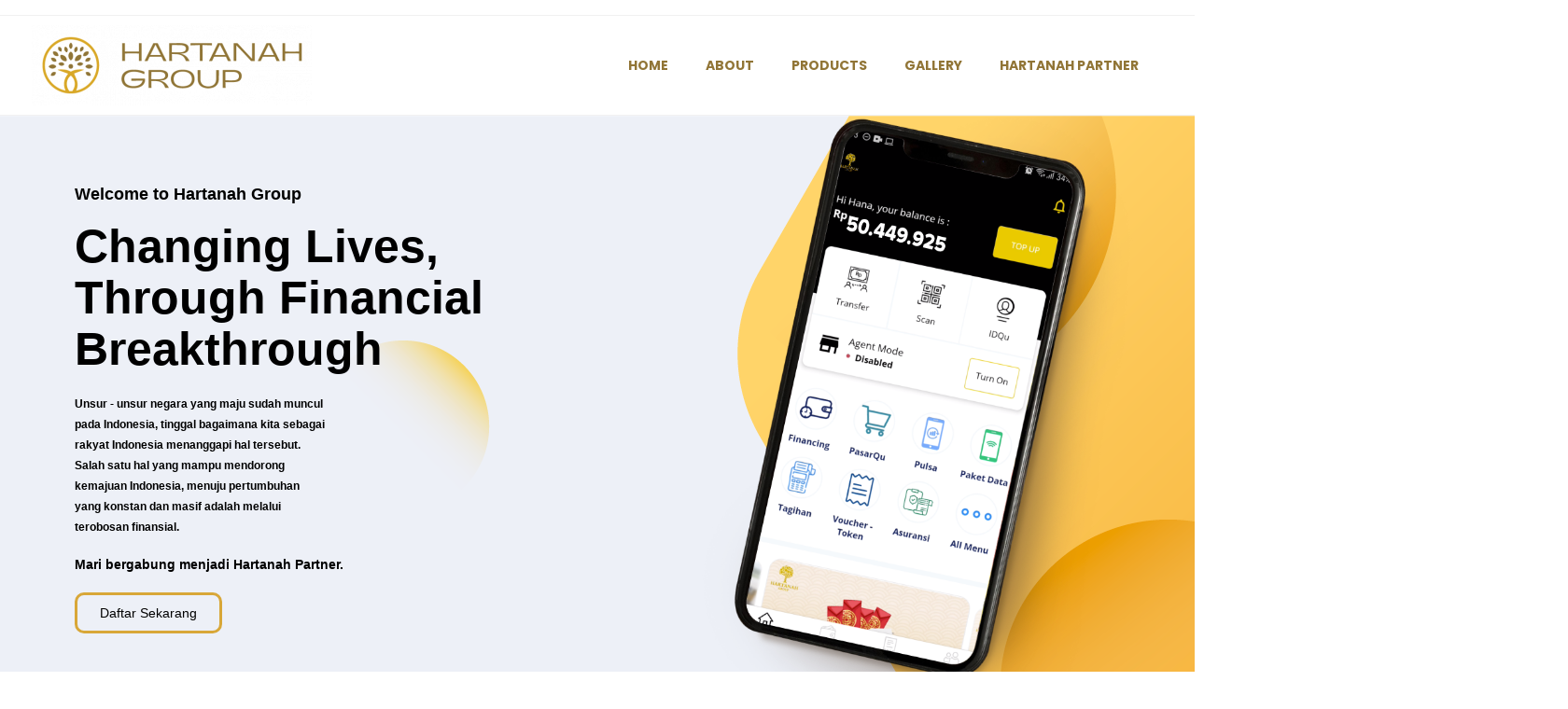

--- FILE ---
content_type: text/html; charset=UTF-8
request_url: https://hartanahgroup.com/
body_size: 27996
content:
<!DOCTYPE html>
<html class="html" lang="id">
<head>
	<meta charset="UTF-8">
	<link rel="profile" href="https://gmpg.org/xfn/11">

	<meta name='robots' content='index, follow, max-image-preview:large, max-snippet:-1, max-video-preview:-1' />
<meta name="viewport" content="width=device-width, initial-scale=1">
	<!-- This site is optimized with the Yoast SEO Premium plugin v17.6 (Yoast SEO v20.9) - https://yoast.com/wordpress/plugins/seo/ -->
	<title>Home - Hartanah Group</title>
	<link rel="canonical" href="https://hartanahgroup.com/" />
	<meta property="og:locale" content="id_ID" />
	<meta property="og:type" content="website" />
	<meta property="og:title" content="Home" />
	<meta property="og:description" content="Welcome to Hartanah Group Changing Lives, Through FinancialBreakthrough Unsur &#8211; unsur negara yang maju sudah munculpada Indonesia, tinggal bagaimana kita sebagairakyat Indonesia menanggapi hal tersebut. Salah satu hal yang mampu mendorong kemajuan Indonesia, menuju pertumbuhanyang konstan dan masif adalah melaluiterobosan finansial. Mari bergabung menjadi Hartanah Partner. Daftar Sekarang Welcome to Hartanah Group Changing Lives, Through [&hellip;]" />
	<meta property="og:url" content="https://hartanahgroup.com/" />
	<meta property="og:site_name" content="Hartanah Group" />
	<meta property="article:modified_time" content="2024-09-03T07:32:18+00:00" />
	<meta property="og:image" content="https://hartanahgroup.com/wp-content/uploads/2021/11/Landing-Page-HartanahGroup-1-1.png" />
	<meta name="twitter:card" content="summary_large_image" />
	<meta name="twitter:label1" content="Estimasi waktu membaca" />
	<meta name="twitter:data1" content="13 menit" />
	<script type="application/ld+json" class="yoast-schema-graph">{"@context":"https://schema.org","@graph":[{"@type":"WebPage","@id":"https://hartanahgroup.com/","url":"https://hartanahgroup.com/","name":"Home - Hartanah Group","isPartOf":{"@id":"https://hartanahgroup.com/#website"},"about":{"@id":"https://hartanahgroup.com/#organization"},"primaryImageOfPage":{"@id":"https://hartanahgroup.com/#primaryimage"},"image":{"@id":"https://hartanahgroup.com/#primaryimage"},"thumbnailUrl":"https://hartanahgroup.com/wp-content/uploads/2021/11/Landing-Page-HartanahGroup-1-1.png","datePublished":"2021-11-24T10:54:21+00:00","dateModified":"2024-09-03T07:32:18+00:00","breadcrumb":{"@id":"https://hartanahgroup.com/#breadcrumb"},"inLanguage":"id","potentialAction":[{"@type":"ReadAction","target":["https://hartanahgroup.com/"]}]},{"@type":"ImageObject","inLanguage":"id","@id":"https://hartanahgroup.com/#primaryimage","url":"https://hartanahgroup.com/wp-content/uploads/2021/11/Landing-Page-HartanahGroup-1-1.png","contentUrl":"https://hartanahgroup.com/wp-content/uploads/2021/11/Landing-Page-HartanahGroup-1-1.png","width":711,"height":1026},{"@type":"BreadcrumbList","@id":"https://hartanahgroup.com/#breadcrumb","itemListElement":[{"@type":"ListItem","position":1,"name":"Beranda"}]},{"@type":"WebSite","@id":"https://hartanahgroup.com/#website","url":"https://hartanahgroup.com/","name":"Hartanah Group","description":"Hartanah Group","publisher":{"@id":"https://hartanahgroup.com/#organization"},"potentialAction":[{"@type":"SearchAction","target":{"@type":"EntryPoint","urlTemplate":"https://hartanahgroup.com/?s={search_term_string}"},"query-input":"required name=search_term_string"}],"inLanguage":"id"},{"@type":"Organization","@id":"https://hartanahgroup.com/#organization","name":"Hartanah Group","url":"https://hartanahgroup.com/","logo":{"@type":"ImageObject","inLanguage":"id","@id":"https://hartanahgroup.com/#/schema/logo/image/","url":"https://hartanahgroup.com/wp-content/uploads/2022/09/HARTANAH-GROUP-LOGO2-Cokelat.png","contentUrl":"https://hartanahgroup.com/wp-content/uploads/2022/09/HARTANAH-GROUP-LOGO2-Cokelat.png","width":608,"height":175,"caption":"Hartanah Group"},"image":{"@id":"https://hartanahgroup.com/#/schema/logo/image/"}}]}</script>
	<!-- / Yoast SEO Premium plugin. -->


<link rel='dns-prefetch' href='//www.googletagmanager.com' />
<link rel="alternate" type="application/rss+xml" title="Hartanah Group &raquo; Feed" href="https://hartanahgroup.com/feed/" />
<link rel="alternate" type="application/rss+xml" title="Hartanah Group &raquo; Umpan Komentar" href="https://hartanahgroup.com/comments/feed/" />
<link rel="alternate" title="oEmbed (JSON)" type="application/json+oembed" href="https://hartanahgroup.com/wp-json/oembed/1.0/embed?url=https%3A%2F%2Fhartanahgroup.com%2F" />
<link rel="alternate" title="oEmbed (XML)" type="text/xml+oembed" href="https://hartanahgroup.com/wp-json/oembed/1.0/embed?url=https%3A%2F%2Fhartanahgroup.com%2F&#038;format=xml" />
<style id='wp-img-auto-sizes-contain-inline-css'>
img:is([sizes=auto i],[sizes^="auto," i]){contain-intrinsic-size:3000px 1500px}
/*# sourceURL=wp-img-auto-sizes-contain-inline-css */
</style>
<style id='wp-emoji-styles-inline-css'>

	img.wp-smiley, img.emoji {
		display: inline !important;
		border: none !important;
		box-shadow: none !important;
		height: 1em !important;
		width: 1em !important;
		margin: 0 0.07em !important;
		vertical-align: -0.1em !important;
		background: none !important;
		padding: 0 !important;
	}
/*# sourceURL=wp-emoji-styles-inline-css */
</style>
<style id='classic-theme-styles-inline-css'>
/*! This file is auto-generated */
.wp-block-button__link{color:#fff;background-color:#32373c;border-radius:9999px;box-shadow:none;text-decoration:none;padding:calc(.667em + 2px) calc(1.333em + 2px);font-size:1.125em}.wp-block-file__button{background:#32373c;color:#fff;text-decoration:none}
/*# sourceURL=/wp-includes/css/classic-themes.min.css */
</style>
<style id='global-styles-inline-css'>
:root{--wp--preset--aspect-ratio--square: 1;--wp--preset--aspect-ratio--4-3: 4/3;--wp--preset--aspect-ratio--3-4: 3/4;--wp--preset--aspect-ratio--3-2: 3/2;--wp--preset--aspect-ratio--2-3: 2/3;--wp--preset--aspect-ratio--16-9: 16/9;--wp--preset--aspect-ratio--9-16: 9/16;--wp--preset--color--black: #000000;--wp--preset--color--cyan-bluish-gray: #abb8c3;--wp--preset--color--white: #ffffff;--wp--preset--color--pale-pink: #f78da7;--wp--preset--color--vivid-red: #cf2e2e;--wp--preset--color--luminous-vivid-orange: #ff6900;--wp--preset--color--luminous-vivid-amber: #fcb900;--wp--preset--color--light-green-cyan: #7bdcb5;--wp--preset--color--vivid-green-cyan: #00d084;--wp--preset--color--pale-cyan-blue: #8ed1fc;--wp--preset--color--vivid-cyan-blue: #0693e3;--wp--preset--color--vivid-purple: #9b51e0;--wp--preset--gradient--vivid-cyan-blue-to-vivid-purple: linear-gradient(135deg,rgb(6,147,227) 0%,rgb(155,81,224) 100%);--wp--preset--gradient--light-green-cyan-to-vivid-green-cyan: linear-gradient(135deg,rgb(122,220,180) 0%,rgb(0,208,130) 100%);--wp--preset--gradient--luminous-vivid-amber-to-luminous-vivid-orange: linear-gradient(135deg,rgb(252,185,0) 0%,rgb(255,105,0) 100%);--wp--preset--gradient--luminous-vivid-orange-to-vivid-red: linear-gradient(135deg,rgb(255,105,0) 0%,rgb(207,46,46) 100%);--wp--preset--gradient--very-light-gray-to-cyan-bluish-gray: linear-gradient(135deg,rgb(238,238,238) 0%,rgb(169,184,195) 100%);--wp--preset--gradient--cool-to-warm-spectrum: linear-gradient(135deg,rgb(74,234,220) 0%,rgb(151,120,209) 20%,rgb(207,42,186) 40%,rgb(238,44,130) 60%,rgb(251,105,98) 80%,rgb(254,248,76) 100%);--wp--preset--gradient--blush-light-purple: linear-gradient(135deg,rgb(255,206,236) 0%,rgb(152,150,240) 100%);--wp--preset--gradient--blush-bordeaux: linear-gradient(135deg,rgb(254,205,165) 0%,rgb(254,45,45) 50%,rgb(107,0,62) 100%);--wp--preset--gradient--luminous-dusk: linear-gradient(135deg,rgb(255,203,112) 0%,rgb(199,81,192) 50%,rgb(65,88,208) 100%);--wp--preset--gradient--pale-ocean: linear-gradient(135deg,rgb(255,245,203) 0%,rgb(182,227,212) 50%,rgb(51,167,181) 100%);--wp--preset--gradient--electric-grass: linear-gradient(135deg,rgb(202,248,128) 0%,rgb(113,206,126) 100%);--wp--preset--gradient--midnight: linear-gradient(135deg,rgb(2,3,129) 0%,rgb(40,116,252) 100%);--wp--preset--font-size--small: 13px;--wp--preset--font-size--medium: 20px;--wp--preset--font-size--large: 36px;--wp--preset--font-size--x-large: 42px;--wp--preset--spacing--20: 0.44rem;--wp--preset--spacing--30: 0.67rem;--wp--preset--spacing--40: 1rem;--wp--preset--spacing--50: 1.5rem;--wp--preset--spacing--60: 2.25rem;--wp--preset--spacing--70: 3.38rem;--wp--preset--spacing--80: 5.06rem;--wp--preset--shadow--natural: 6px 6px 9px rgba(0, 0, 0, 0.2);--wp--preset--shadow--deep: 12px 12px 50px rgba(0, 0, 0, 0.4);--wp--preset--shadow--sharp: 6px 6px 0px rgba(0, 0, 0, 0.2);--wp--preset--shadow--outlined: 6px 6px 0px -3px rgb(255, 255, 255), 6px 6px rgb(0, 0, 0);--wp--preset--shadow--crisp: 6px 6px 0px rgb(0, 0, 0);}:where(.is-layout-flex){gap: 0.5em;}:where(.is-layout-grid){gap: 0.5em;}body .is-layout-flex{display: flex;}.is-layout-flex{flex-wrap: wrap;align-items: center;}.is-layout-flex > :is(*, div){margin: 0;}body .is-layout-grid{display: grid;}.is-layout-grid > :is(*, div){margin: 0;}:where(.wp-block-columns.is-layout-flex){gap: 2em;}:where(.wp-block-columns.is-layout-grid){gap: 2em;}:where(.wp-block-post-template.is-layout-flex){gap: 1.25em;}:where(.wp-block-post-template.is-layout-grid){gap: 1.25em;}.has-black-color{color: var(--wp--preset--color--black) !important;}.has-cyan-bluish-gray-color{color: var(--wp--preset--color--cyan-bluish-gray) !important;}.has-white-color{color: var(--wp--preset--color--white) !important;}.has-pale-pink-color{color: var(--wp--preset--color--pale-pink) !important;}.has-vivid-red-color{color: var(--wp--preset--color--vivid-red) !important;}.has-luminous-vivid-orange-color{color: var(--wp--preset--color--luminous-vivid-orange) !important;}.has-luminous-vivid-amber-color{color: var(--wp--preset--color--luminous-vivid-amber) !important;}.has-light-green-cyan-color{color: var(--wp--preset--color--light-green-cyan) !important;}.has-vivid-green-cyan-color{color: var(--wp--preset--color--vivid-green-cyan) !important;}.has-pale-cyan-blue-color{color: var(--wp--preset--color--pale-cyan-blue) !important;}.has-vivid-cyan-blue-color{color: var(--wp--preset--color--vivid-cyan-blue) !important;}.has-vivid-purple-color{color: var(--wp--preset--color--vivid-purple) !important;}.has-black-background-color{background-color: var(--wp--preset--color--black) !important;}.has-cyan-bluish-gray-background-color{background-color: var(--wp--preset--color--cyan-bluish-gray) !important;}.has-white-background-color{background-color: var(--wp--preset--color--white) !important;}.has-pale-pink-background-color{background-color: var(--wp--preset--color--pale-pink) !important;}.has-vivid-red-background-color{background-color: var(--wp--preset--color--vivid-red) !important;}.has-luminous-vivid-orange-background-color{background-color: var(--wp--preset--color--luminous-vivid-orange) !important;}.has-luminous-vivid-amber-background-color{background-color: var(--wp--preset--color--luminous-vivid-amber) !important;}.has-light-green-cyan-background-color{background-color: var(--wp--preset--color--light-green-cyan) !important;}.has-vivid-green-cyan-background-color{background-color: var(--wp--preset--color--vivid-green-cyan) !important;}.has-pale-cyan-blue-background-color{background-color: var(--wp--preset--color--pale-cyan-blue) !important;}.has-vivid-cyan-blue-background-color{background-color: var(--wp--preset--color--vivid-cyan-blue) !important;}.has-vivid-purple-background-color{background-color: var(--wp--preset--color--vivid-purple) !important;}.has-black-border-color{border-color: var(--wp--preset--color--black) !important;}.has-cyan-bluish-gray-border-color{border-color: var(--wp--preset--color--cyan-bluish-gray) !important;}.has-white-border-color{border-color: var(--wp--preset--color--white) !important;}.has-pale-pink-border-color{border-color: var(--wp--preset--color--pale-pink) !important;}.has-vivid-red-border-color{border-color: var(--wp--preset--color--vivid-red) !important;}.has-luminous-vivid-orange-border-color{border-color: var(--wp--preset--color--luminous-vivid-orange) !important;}.has-luminous-vivid-amber-border-color{border-color: var(--wp--preset--color--luminous-vivid-amber) !important;}.has-light-green-cyan-border-color{border-color: var(--wp--preset--color--light-green-cyan) !important;}.has-vivid-green-cyan-border-color{border-color: var(--wp--preset--color--vivid-green-cyan) !important;}.has-pale-cyan-blue-border-color{border-color: var(--wp--preset--color--pale-cyan-blue) !important;}.has-vivid-cyan-blue-border-color{border-color: var(--wp--preset--color--vivid-cyan-blue) !important;}.has-vivid-purple-border-color{border-color: var(--wp--preset--color--vivid-purple) !important;}.has-vivid-cyan-blue-to-vivid-purple-gradient-background{background: var(--wp--preset--gradient--vivid-cyan-blue-to-vivid-purple) !important;}.has-light-green-cyan-to-vivid-green-cyan-gradient-background{background: var(--wp--preset--gradient--light-green-cyan-to-vivid-green-cyan) !important;}.has-luminous-vivid-amber-to-luminous-vivid-orange-gradient-background{background: var(--wp--preset--gradient--luminous-vivid-amber-to-luminous-vivid-orange) !important;}.has-luminous-vivid-orange-to-vivid-red-gradient-background{background: var(--wp--preset--gradient--luminous-vivid-orange-to-vivid-red) !important;}.has-very-light-gray-to-cyan-bluish-gray-gradient-background{background: var(--wp--preset--gradient--very-light-gray-to-cyan-bluish-gray) !important;}.has-cool-to-warm-spectrum-gradient-background{background: var(--wp--preset--gradient--cool-to-warm-spectrum) !important;}.has-blush-light-purple-gradient-background{background: var(--wp--preset--gradient--blush-light-purple) !important;}.has-blush-bordeaux-gradient-background{background: var(--wp--preset--gradient--blush-bordeaux) !important;}.has-luminous-dusk-gradient-background{background: var(--wp--preset--gradient--luminous-dusk) !important;}.has-pale-ocean-gradient-background{background: var(--wp--preset--gradient--pale-ocean) !important;}.has-electric-grass-gradient-background{background: var(--wp--preset--gradient--electric-grass) !important;}.has-midnight-gradient-background{background: var(--wp--preset--gradient--midnight) !important;}.has-small-font-size{font-size: var(--wp--preset--font-size--small) !important;}.has-medium-font-size{font-size: var(--wp--preset--font-size--medium) !important;}.has-large-font-size{font-size: var(--wp--preset--font-size--large) !important;}.has-x-large-font-size{font-size: var(--wp--preset--font-size--x-large) !important;}
:where(.wp-block-post-template.is-layout-flex){gap: 1.25em;}:where(.wp-block-post-template.is-layout-grid){gap: 1.25em;}
:where(.wp-block-term-template.is-layout-flex){gap: 1.25em;}:where(.wp-block-term-template.is-layout-grid){gap: 1.25em;}
:where(.wp-block-columns.is-layout-flex){gap: 2em;}:where(.wp-block-columns.is-layout-grid){gap: 2em;}
:root :where(.wp-block-pullquote){font-size: 1.5em;line-height: 1.6;}
/*# sourceURL=global-styles-inline-css */
</style>
<link rel='stylesheet' id='font-awesome-css' href='https://hartanahgroup.com/wp-content/themes/oceanwp/assets/fonts/fontawesome/css/all.min.css?ver=5.15.1' media='all' />
<link rel='stylesheet' id='simple-line-icons-css' href='https://hartanahgroup.com/wp-content/themes/oceanwp/assets/css/third/simple-line-icons.min.css?ver=2.4.0' media='all' />
<link rel='stylesheet' id='oceanwp-style-css' href='https://hartanahgroup.com/wp-content/themes/oceanwp/assets/css/style.min.css?ver=3.4.5' media='all' />
<link rel='stylesheet' id='elementor-icons-css' href='https://hartanahgroup.com/wp-content/plugins/elementor/assets/lib/eicons/css/elementor-icons.min.css?ver=5.46.0' media='all' />
<link rel='stylesheet' id='elementor-frontend-css' href='https://hartanahgroup.com/wp-content/plugins/elementor/assets/css/frontend.min.css?ver=3.34.2' media='all' />
<link rel='stylesheet' id='elementor-post-5-css' href='https://hartanahgroup.com/wp-content/uploads/elementor/css/post-5.css?ver=1768920325' media='all' />
<link rel='stylesheet' id='elementor-pro-css' href='https://hartanahgroup.com/wp-content/plugins/elementor-pro/assets/css/frontend.min.css?ver=3.17.1' media='all' />
<link rel='stylesheet' id='she-header-style-css' href='https://hartanahgroup.com/wp-content/plugins/sticky-header-effects-for-elementor/assets/css/she-header-style.css?ver=1.6.5' media='all' />
<link rel='stylesheet' id='widget-spacer-css' href='https://hartanahgroup.com/wp-content/plugins/elementor/assets/css/widget-spacer.min.css?ver=3.34.2' media='all' />
<link rel='stylesheet' id='e-animation-slideInUp-css' href='https://hartanahgroup.com/wp-content/plugins/elementor/assets/lib/animations/styles/slideInUp.min.css?ver=3.34.2' media='all' />
<link rel='stylesheet' id='widget-heading-css' href='https://hartanahgroup.com/wp-content/plugins/elementor/assets/css/widget-heading.min.css?ver=3.34.2' media='all' />
<link rel='stylesheet' id='e-animation-tada-css' href='https://hartanahgroup.com/wp-content/plugins/elementor/assets/lib/animations/styles/tada.min.css?ver=3.34.2' media='all' />
<link rel='stylesheet' id='e-animation-zoomIn-css' href='https://hartanahgroup.com/wp-content/plugins/elementor/assets/lib/animations/styles/zoomIn.min.css?ver=3.34.2' media='all' />
<link rel='stylesheet' id='widget-image-css' href='https://hartanahgroup.com/wp-content/plugins/elementor/assets/css/widget-image.min.css?ver=3.34.2' media='all' />
<link rel='stylesheet' id='widget-menu-anchor-css' href='https://hartanahgroup.com/wp-content/plugins/elementor/assets/css/widget-menu-anchor.min.css?ver=3.34.2' media='all' />
<link rel='stylesheet' id='e-animation-slideInDown-css' href='https://hartanahgroup.com/wp-content/plugins/elementor/assets/lib/animations/styles/slideInDown.min.css?ver=3.34.2' media='all' />
<link rel='stylesheet' id='e-animation-fadeInRight-css' href='https://hartanahgroup.com/wp-content/plugins/elementor/assets/lib/animations/styles/fadeInRight.min.css?ver=3.34.2' media='all' />
<link rel='stylesheet' id='e-animation-slideInRight-css' href='https://hartanahgroup.com/wp-content/plugins/elementor/assets/lib/animations/styles/slideInRight.min.css?ver=3.34.2' media='all' />
<link rel='stylesheet' id='widget-divider-css' href='https://hartanahgroup.com/wp-content/plugins/elementor/assets/css/widget-divider.min.css?ver=3.34.2' media='all' />
<link rel='stylesheet' id='e-animation-bounce-css' href='https://hartanahgroup.com/wp-content/plugins/elementor/assets/lib/animations/styles/bounce.min.css?ver=3.34.2' media='all' />
<link rel='stylesheet' id='e-animation-slideInLeft-css' href='https://hartanahgroup.com/wp-content/plugins/elementor/assets/lib/animations/styles/slideInLeft.min.css?ver=3.34.2' media='all' />
<link rel='stylesheet' id='e-animation-pulse-css' href='https://hartanahgroup.com/wp-content/plugins/elementor/assets/lib/animations/styles/e-animation-pulse.min.css?ver=3.34.2' media='all' />
<link rel='stylesheet' id='e-animation-fadeInDown-css' href='https://hartanahgroup.com/wp-content/plugins/elementor/assets/lib/animations/styles/fadeInDown.min.css?ver=3.34.2' media='all' />
<link rel='stylesheet' id='widget-video-css' href='https://hartanahgroup.com/wp-content/plugins/elementor/assets/css/widget-video.min.css?ver=3.34.2' media='all' />
<link rel='stylesheet' id='e-animation-fadeInLeft-css' href='https://hartanahgroup.com/wp-content/plugins/elementor/assets/lib/animations/styles/fadeInLeft.min.css?ver=3.34.2' media='all' />
<link rel='stylesheet' id='widget-icon-box-css' href='https://hartanahgroup.com/wp-content/plugins/elementor/assets/css/widget-icon-box.min.css?ver=3.34.2' media='all' />
<link rel='stylesheet' id='e-animation-fadeInUp-css' href='https://hartanahgroup.com/wp-content/plugins/elementor/assets/lib/animations/styles/fadeInUp.min.css?ver=3.34.2' media='all' />
<link rel='stylesheet' id='e-animation-bounceIn-css' href='https://hartanahgroup.com/wp-content/plugins/elementor/assets/lib/animations/styles/bounceIn.min.css?ver=3.34.2' media='all' />
<link rel='stylesheet' id='e-shapes-css' href='https://hartanahgroup.com/wp-content/plugins/elementor/assets/css/conditionals/shapes.min.css?ver=3.34.2' media='all' />
<link rel='stylesheet' id='widget-social-icons-css' href='https://hartanahgroup.com/wp-content/plugins/elementor/assets/css/widget-social-icons.min.css?ver=3.34.2' media='all' />
<link rel='stylesheet' id='e-apple-webkit-css' href='https://hartanahgroup.com/wp-content/plugins/elementor/assets/css/conditionals/apple-webkit.min.css?ver=3.34.2' media='all' />
<link rel='stylesheet' id='swiper-css' href='https://hartanahgroup.com/wp-content/plugins/elementor/assets/lib/swiper/v8/css/swiper.min.css?ver=8.4.5' media='all' />
<link rel='stylesheet' id='e-swiper-css' href='https://hartanahgroup.com/wp-content/plugins/elementor/assets/css/conditionals/e-swiper.min.css?ver=3.34.2' media='all' />
<link rel='stylesheet' id='widget-image-carousel-css' href='https://hartanahgroup.com/wp-content/plugins/elementor/assets/css/widget-image-carousel.min.css?ver=3.34.2' media='all' />
<link rel='stylesheet' id='elementor-post-18-css' href='https://hartanahgroup.com/wp-content/uploads/elementor/css/post-18.css?ver=1768920326' media='all' />
<link rel='stylesheet' id='elementor-post-3191-css' href='https://hartanahgroup.com/wp-content/uploads/elementor/css/post-3191.css?ver=1768920326' media='all' />
<link rel='stylesheet' id='elementor-post-3196-css' href='https://hartanahgroup.com/wp-content/uploads/elementor/css/post-3196.css?ver=1768920326' media='all' />
<link rel='stylesheet' id='elementor-gf-local-roboto-css' href='https://hartanahgroup.com/wp-content/uploads/elementor/google-fonts/css/roboto.css?ver=1742222828' media='all' />
<link rel='stylesheet' id='elementor-gf-local-robotoslab-css' href='https://hartanahgroup.com/wp-content/uploads/elementor/google-fonts/css/robotoslab.css?ver=1742222835' media='all' />
<link rel='stylesheet' id='elementor-gf-local-poppins-css' href='https://hartanahgroup.com/wp-content/uploads/elementor/google-fonts/css/poppins.css?ver=1742222837' media='all' />
<link rel='stylesheet' id='elementor-icons-shared-0-css' href='https://hartanahgroup.com/wp-content/plugins/elementor/assets/lib/font-awesome/css/fontawesome.min.css?ver=5.15.3' media='all' />
<link rel='stylesheet' id='elementor-icons-fa-regular-css' href='https://hartanahgroup.com/wp-content/plugins/elementor/assets/lib/font-awesome/css/regular.min.css?ver=5.15.3' media='all' />
<link rel='stylesheet' id='elementor-icons-fa-solid-css' href='https://hartanahgroup.com/wp-content/plugins/elementor/assets/lib/font-awesome/css/solid.min.css?ver=5.15.3' media='all' />
<link rel='stylesheet' id='elementor-icons-fa-brands-css' href='https://hartanahgroup.com/wp-content/plugins/elementor/assets/lib/font-awesome/css/brands.min.css?ver=5.15.3' media='all' />
<script src="https://hartanahgroup.com/wp-includes/js/jquery/jquery.min.js?ver=3.7.1" id="jquery-core-js"></script>
<script src="https://hartanahgroup.com/wp-includes/js/jquery/jquery-migrate.min.js?ver=3.4.1" id="jquery-migrate-js"></script>
<script src="https://hartanahgroup.com/wp-content/plugins/sticky-header-effects-for-elementor/assets/js/she-header.js?ver=1.6.5" id="she-header-js"></script>

<!-- Snippet Google Analytics telah ditambahkan oleh Site Kit -->
<script src="https://www.googletagmanager.com/gtag/js?id=UA-216503718-1" id="google_gtagjs-js" async></script>
<script id="google_gtagjs-js-after">
window.dataLayer = window.dataLayer || [];function gtag(){dataLayer.push(arguments);}
gtag('set', 'linker', {"domains":["hartanahgroup.com"]} );
gtag("js", new Date());
gtag("set", "developer_id.dZTNiMT", true);
gtag("config", "UA-216503718-1", {"anonymize_ip":true});
gtag("config", "G-G4JJ6QHVNP");
//# sourceURL=google_gtagjs-js-after
</script>

<!-- Snippet Google Analytics penutup telah ditambahkan oleh Site Kit -->
<link rel="https://api.w.org/" href="https://hartanahgroup.com/wp-json/" /><link rel="alternate" title="JSON" type="application/json" href="https://hartanahgroup.com/wp-json/wp/v2/pages/18" /><link rel="EditURI" type="application/rsd+xml" title="RSD" href="https://hartanahgroup.com/xmlrpc.php?rsd" />
<meta name="generator" content="WordPress 6.9" />
<link rel='shortlink' href='https://hartanahgroup.com/' />
<meta name="generator" content="Site Kit by Google 1.103.0" /><meta name="generator" content="Elementor 3.34.2; features: additional_custom_breakpoints; settings: css_print_method-external, google_font-enabled, font_display-auto">
			<style>
				.e-con.e-parent:nth-of-type(n+4):not(.e-lazyloaded):not(.e-no-lazyload),
				.e-con.e-parent:nth-of-type(n+4):not(.e-lazyloaded):not(.e-no-lazyload) * {
					background-image: none !important;
				}
				@media screen and (max-height: 1024px) {
					.e-con.e-parent:nth-of-type(n+3):not(.e-lazyloaded):not(.e-no-lazyload),
					.e-con.e-parent:nth-of-type(n+3):not(.e-lazyloaded):not(.e-no-lazyload) * {
						background-image: none !important;
					}
				}
				@media screen and (max-height: 640px) {
					.e-con.e-parent:nth-of-type(n+2):not(.e-lazyloaded):not(.e-no-lazyload),
					.e-con.e-parent:nth-of-type(n+2):not(.e-lazyloaded):not(.e-no-lazyload) * {
						background-image: none !important;
					}
				}
			</style>
			<link rel="icon" href="https://hartanahgroup.com/wp-content/uploads/2022/09/cropped-HARTANAH-GROUP-LOGO1-Cokelat-32x32.png" sizes="32x32" />
<link rel="icon" href="https://hartanahgroup.com/wp-content/uploads/2022/09/cropped-HARTANAH-GROUP-LOGO1-Cokelat-192x192.png" sizes="192x192" />
<link rel="apple-touch-icon" href="https://hartanahgroup.com/wp-content/uploads/2022/09/cropped-HARTANAH-GROUP-LOGO1-Cokelat-180x180.png" />
<meta name="msapplication-TileImage" content="https://hartanahgroup.com/wp-content/uploads/2022/09/cropped-HARTANAH-GROUP-LOGO1-Cokelat-270x270.png" />
<!-- OceanWP CSS -->
<style type="text/css">
/* Header CSS */#site-header.has-header-media .overlay-header-media{background-color:rgba(0,0,0,0.5)}#site-logo #site-logo-inner a img,#site-header.center-header #site-navigation-wrap .middle-site-logo a img{max-width:225px}#site-header #site-logo #site-logo-inner a img,#site-header.center-header #site-navigation-wrap .middle-site-logo a img{max-height:52px}/* Footer Widgets CSS */#footer-widgets{background-color:#ffffff}#footer-widgets,#footer-widgets p,#footer-widgets li a:before,#footer-widgets .contact-info-widget span.oceanwp-contact-title,#footer-widgets .recent-posts-date,#footer-widgets .recent-posts-comments,#footer-widgets .widget-recent-posts-icons li .fa{color:#0c0c0c}/* Footer Bottom CSS */#footer-bottom{background-color:#d8a738}/* Typography CSS */body{font-family:Tahoma,Geneva,sans-serif}h1,h2,h3,h4,h5,h6,.theme-heading,.widget-title,.oceanwp-widget-recent-posts-title,.comment-reply-title,.entry-title,.sidebar-box .widget-title{font-family:Tahoma,Geneva,sans-serif;font-weight:700}h1{font-family:Tahoma,Geneva,sans-serif;font-weight:700;text-transform:capitalize}h2{font-family:Tahoma,Geneva,sans-serif;font-weight:700}h3{font-family:Tahoma,Geneva,sans-serif;font-weight:700}h4{font-family:Tahoma,Geneva,sans-serif;font-weight:700;text-transform:capitalize}#site-logo a.site-logo-text{font-family:Tahoma,Geneva,sans-serif}#top-bar-content,#top-bar-social-alt{font-family:Tahoma,Geneva,sans-serif;font-weight:700}#site-navigation-wrap .dropdown-menu >li >a,#site-header.full_screen-header .fs-dropdown-menu >li >a,#site-header.top-header #site-navigation-wrap .dropdown-menu >li >a,#site-header.center-header #site-navigation-wrap .dropdown-menu >li >a,#site-header.medium-header #site-navigation-wrap .dropdown-menu >li >a,.oceanwp-mobile-menu-icon a{font-family:Tahoma,Geneva,sans-serif;font-weight:700;text-transform:uppercase}.sidr-class-dropdown-menu li a,a.sidr-class-toggle-sidr-close,#mobile-dropdown ul li a,body #mobile-fullscreen ul li a{font-family:Tahoma,Geneva,sans-serif;font-weight:700}.sidebar-box,.footer-box{font-family:Tahoma,Geneva,sans-serif}#footer-widgets .footer-box .widget-title{font-family:Tahoma,Geneva,sans-serif;font-weight:700}
</style></head>

<body class="home wp-singular page-template page-template-elementor_header_footer page page-id-18 wp-custom-logo wp-embed-responsive wp-theme-oceanwp oceanwp-theme dropdown-mobile default-breakpoint has-sidebar content-right-sidebar has-topbar page-header-disabled has-breadcrumbs elementor-default elementor-template-full-width elementor-kit-5 elementor-page elementor-page-18" itemscope="itemscope" itemtype="https://schema.org/WebPage">

	
	
	<div id="outer-wrap" class="site clr">

		<a class="skip-link screen-reader-text" href="#main">Skip to content</a>

		
		<div id="wrap" class="clr">

			

<div id="top-bar-wrap" class="clr">

	<div id="top-bar" class="clr container has-no-content">

		
		<div id="top-bar-inner" class="clr">

			

		</div><!-- #top-bar-inner -->

		
	</div><!-- #top-bar -->

</div><!-- #top-bar-wrap -->


			
<header id="site-header" class="clr" data-height="74" itemscope="itemscope" itemtype="https://schema.org/WPHeader" role="banner">

			<div data-elementor-type="header" data-elementor-id="3191" class="elementor elementor-3191 elementor-location-header" data-elementor-post-type="elementor_library">
					<div class="elementor-section-wrap">
								<section class="elementor-section elementor-top-section elementor-element elementor-element-1db50524 elementor-section-full_width she-header-yes elementor-section-height-default elementor-section-height-default" data-id="1db50524" data-element_type="section" data-settings="{&quot;transparent&quot;:&quot;yes&quot;,&quot;background_show&quot;:&quot;yes&quot;,&quot;background&quot;:&quot;#FFFFFF&quot;,&quot;background_background&quot;:&quot;classic&quot;,&quot;transparent_on&quot;:[&quot;desktop&quot;,&quot;tablet&quot;,&quot;mobile&quot;],&quot;scroll_distance&quot;:{&quot;unit&quot;:&quot;px&quot;,&quot;size&quot;:60,&quot;sizes&quot;:[]},&quot;scroll_distance_tablet&quot;:{&quot;unit&quot;:&quot;px&quot;,&quot;size&quot;:&quot;&quot;,&quot;sizes&quot;:[]},&quot;scroll_distance_mobile&quot;:{&quot;unit&quot;:&quot;px&quot;,&quot;size&quot;:&quot;&quot;,&quot;sizes&quot;:[]}}">
						<div class="elementor-container elementor-column-gap-default">
					<div class="elementor-column elementor-col-50 elementor-top-column elementor-element elementor-element-4f8c01e3" data-id="4f8c01e3" data-element_type="column">
			<div class="elementor-widget-wrap elementor-element-populated">
						<div class="elementor-element elementor-element-cf0eb76 elementor-widget elementor-widget-image" data-id="cf0eb76" data-element_type="widget" data-widget_type="image.default">
				<div class="elementor-widget-container">
																<a href="https://hartanahgroup.com/">
							<img width="300" height="86" src="https://hartanahgroup.com/wp-content/uploads/2022/09/HARTANAH-GROUP-LOGO2-Cokelat-300x86.png" class="attachment-medium size-medium wp-image-3080" alt="" srcset="https://hartanahgroup.com/wp-content/uploads/2022/09/HARTANAH-GROUP-LOGO2-Cokelat-300x86.png 300w, https://hartanahgroup.com/wp-content/uploads/2022/09/HARTANAH-GROUP-LOGO2-Cokelat.png 608w" sizes="(max-width: 300px) 100vw, 300px" />								</a>
															</div>
				</div>
					</div>
		</div>
				<div class="elementor-column elementor-col-50 elementor-top-column elementor-element elementor-element-27a6ea64" data-id="27a6ea64" data-element_type="column">
			<div class="elementor-widget-wrap elementor-element-populated">
						<div class="elementor-element elementor-element-82f9df6 elementor-nav-menu__align-right elementor-nav-menu--dropdown-tablet elementor-nav-menu__text-align-aside elementor-nav-menu--toggle elementor-nav-menu--burger elementor-widget elementor-widget-nav-menu" data-id="82f9df6" data-element_type="widget" data-settings="{&quot;layout&quot;:&quot;horizontal&quot;,&quot;submenu_icon&quot;:{&quot;value&quot;:&quot;&lt;i class=\&quot;fas fa-caret-down\&quot;&gt;&lt;\/i&gt;&quot;,&quot;library&quot;:&quot;fa-solid&quot;},&quot;toggle&quot;:&quot;burger&quot;}" data-widget_type="nav-menu.default">
				<div class="elementor-widget-container">
								<nav class="elementor-nav-menu--main elementor-nav-menu__container elementor-nav-menu--layout-horizontal e--pointer-underline e--animation-fade">
				<ul id="menu-1-82f9df6" class="elementor-nav-menu"><li class="menu-item menu-item-type-custom menu-item-object-custom menu-item-1365"><a href="https://hartanahgroup.com/home/" class="elementor-item">HOME</a></li>
<li class="menu-item menu-item-type-custom menu-item-object-custom menu-item-1366"><a href="#about-us" class="elementor-item elementor-item-anchor">ABOUT</a></li>
<li class="menu-item menu-item-type-custom menu-item-object-custom menu-item-has-children menu-item-1373"><a href="#service" class="elementor-item elementor-item-anchor">PRODUCTS</a>
<ul class="sub-menu elementor-nav-menu--dropdown">
	<li class="menu-item menu-item-type-custom menu-item-object-custom menu-item-3286"><a href="https://the100.hartanahgroup.com/" class="elementor-sub-item">The 100 Club</a></li>
</ul>
</li>
<li class="menu-item menu-item-type-custom menu-item-object-custom menu-item-has-children menu-item-3118"><a href="#" class="elementor-item elementor-item-anchor">GALLERY</a>
<ul class="sub-menu elementor-nav-menu--dropdown">
	<li class="menu-item menu-item-type-post_type menu-item-object-page menu-item-1378"><a href="https://hartanahgroup.com/gallery/" class="elementor-sub-item">DOKUMENTASI</a></li>
	<li class="menu-item menu-item-type-custom menu-item-object-custom menu-item-1374"><a href="#article" class="elementor-sub-item elementor-item-anchor">ARTICLE</a></li>
	<li class="menu-item menu-item-type-custom menu-item-object-custom menu-item-1377"><a href="#event" class="elementor-sub-item elementor-item-anchor">EVENTS</a></li>
</ul>
</li>
<li class="menu-item menu-item-type-custom menu-item-object-custom menu-item-2292"><a href="https://hartanahgroup.com/hartanah-partner/" class="elementor-item">HARTANAH PARTNER</a></li>
</ul>			</nav>
					<div class="elementor-menu-toggle" role="button" tabindex="0" aria-label="Menu Toggle" aria-expanded="false">
			<i aria-hidden="true" role="presentation" class="elementor-menu-toggle__icon--open eicon-menu-bar"></i><i aria-hidden="true" role="presentation" class="elementor-menu-toggle__icon--close eicon-close"></i>			<span class="elementor-screen-only">Menu</span>
		</div>
					<nav class="elementor-nav-menu--dropdown elementor-nav-menu__container" aria-hidden="true">
				<ul id="menu-2-82f9df6" class="elementor-nav-menu"><li class="menu-item menu-item-type-custom menu-item-object-custom menu-item-1365"><a href="https://hartanahgroup.com/home/" class="elementor-item" tabindex="-1">HOME</a></li>
<li class="menu-item menu-item-type-custom menu-item-object-custom menu-item-1366"><a href="#about-us" class="elementor-item elementor-item-anchor" tabindex="-1">ABOUT</a></li>
<li class="menu-item menu-item-type-custom menu-item-object-custom menu-item-has-children menu-item-1373"><a href="#service" class="elementor-item elementor-item-anchor" tabindex="-1">PRODUCTS</a>
<ul class="sub-menu elementor-nav-menu--dropdown">
	<li class="menu-item menu-item-type-custom menu-item-object-custom menu-item-3286"><a href="https://the100.hartanahgroup.com/" class="elementor-sub-item" tabindex="-1">The 100 Club</a></li>
</ul>
</li>
<li class="menu-item menu-item-type-custom menu-item-object-custom menu-item-has-children menu-item-3118"><a href="#" class="elementor-item elementor-item-anchor" tabindex="-1">GALLERY</a>
<ul class="sub-menu elementor-nav-menu--dropdown">
	<li class="menu-item menu-item-type-post_type menu-item-object-page menu-item-1378"><a href="https://hartanahgroup.com/gallery/" class="elementor-sub-item" tabindex="-1">DOKUMENTASI</a></li>
	<li class="menu-item menu-item-type-custom menu-item-object-custom menu-item-1374"><a href="#article" class="elementor-sub-item elementor-item-anchor" tabindex="-1">ARTICLE</a></li>
	<li class="menu-item menu-item-type-custom menu-item-object-custom menu-item-1377"><a href="#event" class="elementor-sub-item elementor-item-anchor" tabindex="-1">EVENTS</a></li>
</ul>
</li>
<li class="menu-item menu-item-type-custom menu-item-object-custom menu-item-2292"><a href="https://hartanahgroup.com/hartanah-partner/" class="elementor-item" tabindex="-1">HARTANAH PARTNER</a></li>
</ul>			</nav>
						</div>
				</div>
					</div>
		</div>
					</div>
		</section>
							</div>
				</div>
		
</header><!-- #site-header -->


			
			<main id="main" class="site-main clr"  role="main">

						<div data-elementor-type="wp-page" data-elementor-id="18" class="elementor elementor-18" data-elementor-post-type="page">
						<section class="elementor-section elementor-top-section elementor-element elementor-element-a0414ba elementor-section-full_width elementor-hidden-mobile elementor-section-height-default elementor-section-height-default" data-id="a0414ba" data-element_type="section" data-settings="{&quot;background_background&quot;:&quot;classic&quot;}">
						<div class="elementor-container elementor-column-gap-default">
					<div class="elementor-column elementor-col-100 elementor-top-column elementor-element elementor-element-0e649a5" data-id="0e649a5" data-element_type="column">
			<div class="elementor-widget-wrap elementor-element-populated">
						<section class="elementor-section elementor-inner-section elementor-element elementor-element-db0eace elementor-section-full_width elementor-section-height-default elementor-section-height-default" data-id="db0eace" data-element_type="section">
						<div class="elementor-container elementor-column-gap-default">
					<div class="elementor-column elementor-col-33 elementor-inner-column elementor-element elementor-element-25e767e" data-id="25e767e" data-element_type="column">
			<div class="elementor-widget-wrap elementor-element-populated">
						<div class="elementor-element elementor-element-66b8f4e elementor-widget elementor-widget-spacer" data-id="66b8f4e" data-element_type="widget" data-widget_type="spacer.default">
				<div class="elementor-widget-container">
							<div class="elementor-spacer">
			<div class="elementor-spacer-inner"></div>
		</div>
						</div>
				</div>
				<div class="elementor-element elementor-element-5e09725 elementor-invisible elementor-widget elementor-widget-heading" data-id="5e09725" data-element_type="widget" data-settings="{&quot;_animation&quot;:&quot;slideInUp&quot;}" data-widget_type="heading.default">
				<div class="elementor-widget-container">
					<h3 class="elementor-heading-title elementor-size-default">Welcome to Hartanah Group</h3>				</div>
				</div>
				<div class="elementor-element elementor-element-523b815 elementor-invisible elementor-widget elementor-widget-heading" data-id="523b815" data-element_type="widget" data-settings="{&quot;_animation&quot;:&quot;slideInUp&quot;}" data-widget_type="heading.default">
				<div class="elementor-widget-container">
					<h2 class="elementor-heading-title elementor-size-default">Changing Lives,<br> Through Financial<br>Breakthrough</h2>				</div>
				</div>
				<div class="elementor-element elementor-element-681f8a0 elementor-invisible elementor-widget elementor-widget-heading" data-id="681f8a0" data-element_type="widget" data-settings="{&quot;_animation&quot;:&quot;slideInUp&quot;}" data-widget_type="heading.default">
				<div class="elementor-widget-container">
					<h3 class="elementor-heading-title elementor-size-default">Unsur - unsur negara yang maju sudah muncul<br>pada Indonesia, tinggal bagaimana kita sebagai<br>rakyat Indonesia menanggapi hal tersebut.<br> Salah satu hal yang mampu mendorong<br> kemajuan Indonesia, menuju pertumbuhan<br>yang konstan dan masif adalah melalui<br>terobosan finansial.</h3>				</div>
				</div>
				<div class="elementor-element elementor-element-10cb113 elementor-invisible elementor-widget elementor-widget-heading" data-id="10cb113" data-element_type="widget" data-settings="{&quot;_animation&quot;:&quot;slideInUp&quot;}" data-widget_type="heading.default">
				<div class="elementor-widget-container">
					<h3 class="elementor-heading-title elementor-size-default">Mari bergabung menjadi Hartanah Partner.</h3>				</div>
				</div>
				<div class="elementor-element elementor-element-14abd6b elementor-invisible elementor-widget elementor-widget-button" data-id="14abd6b" data-element_type="widget" data-settings="{&quot;_animation&quot;:&quot;tada&quot;}" data-widget_type="button.default">
				<div class="elementor-widget-container">
									<div class="elementor-button-wrapper">
					<a class="elementor-button elementor-button-link elementor-size-sm" href="https://hartanahgroup.typeform.com/to/TQBySYYl">
						<span class="elementor-button-content-wrapper">
									<span class="elementor-button-text">Daftar Sekarang</span>
					</span>
					</a>
				</div>
								</div>
				</div>
					</div>
		</div>
				<div class="elementor-column elementor-col-33 elementor-inner-column elementor-element elementor-element-8f69d4e" data-id="8f69d4e" data-element_type="column">
			<div class="elementor-widget-wrap elementor-element-populated">
						<div class="elementor-element elementor-element-89c5e81 elementor-invisible elementor-widget elementor-widget-image" data-id="89c5e81" data-element_type="widget" data-settings="{&quot;_animation&quot;:&quot;zoomIn&quot;}" data-widget_type="image.default">
				<div class="elementor-widget-container">
															<img fetchpriority="high" decoding="async" width="711" height="1026" src="https://hartanahgroup.com/wp-content/uploads/2021/11/Landing-Page-HartanahGroup-1-1.png" class="attachment-medium_large size-medium_large wp-image-1468" alt="" srcset="https://hartanahgroup.com/wp-content/uploads/2021/11/Landing-Page-HartanahGroup-1-1.png 711w, https://hartanahgroup.com/wp-content/uploads/2021/11/Landing-Page-HartanahGroup-1-1-208x300.png 208w, https://hartanahgroup.com/wp-content/uploads/2021/11/Landing-Page-HartanahGroup-1-1-710x1024.png 710w" sizes="(max-width: 711px) 100vw, 711px" />															</div>
				</div>
					</div>
		</div>
				<div class="elementor-column elementor-col-33 elementor-inner-column elementor-element elementor-element-2546d9f" data-id="2546d9f" data-element_type="column">
			<div class="elementor-widget-wrap">
							</div>
		</div>
					</div>
		</section>
					</div>
		</div>
					</div>
		</section>
				<section class="elementor-section elementor-top-section elementor-element elementor-element-00d51cf elementor-section-full_width elementor-hidden-desktop elementor-hidden-tablet elementor-section-height-default elementor-section-height-default" data-id="00d51cf" data-element_type="section" data-settings="{&quot;background_background&quot;:&quot;classic&quot;}">
						<div class="elementor-container elementor-column-gap-default">
					<div class="elementor-column elementor-col-100 elementor-top-column elementor-element elementor-element-0816383" data-id="0816383" data-element_type="column">
			<div class="elementor-widget-wrap elementor-element-populated">
						<section class="elementor-section elementor-inner-section elementor-element elementor-element-66a120d elementor-section-full_width elementor-section-height-default elementor-section-height-default" data-id="66a120d" data-element_type="section">
						<div class="elementor-container elementor-column-gap-default">
					<div class="elementor-column elementor-col-33 elementor-inner-column elementor-element elementor-element-7f16bc2" data-id="7f16bc2" data-element_type="column">
			<div class="elementor-widget-wrap elementor-element-populated">
						<div class="elementor-element elementor-element-c04607e elementor-invisible elementor-widget elementor-widget-heading" data-id="c04607e" data-element_type="widget" data-settings="{&quot;_animation&quot;:&quot;slideInUp&quot;}" data-widget_type="heading.default">
				<div class="elementor-widget-container">
					<h3 class="elementor-heading-title elementor-size-default">Welcome to Hartanah Group</h3>				</div>
				</div>
				<div class="elementor-element elementor-element-f81a48e elementor-invisible elementor-widget elementor-widget-heading" data-id="f81a48e" data-element_type="widget" data-settings="{&quot;_animation&quot;:&quot;slideInUp&quot;}" data-widget_type="heading.default">
				<div class="elementor-widget-container">
					<h2 class="elementor-heading-title elementor-size-default">Changing Lives,<br> Through Financial<br>Breakthrough</h2>				</div>
				</div>
				<div class="elementor-element elementor-element-5cfd76c elementor-invisible elementor-widget elementor-widget-heading" data-id="5cfd76c" data-element_type="widget" data-settings="{&quot;_animation&quot;:&quot;slideInUp&quot;}" data-widget_type="heading.default">
				<div class="elementor-widget-container">
					<h3 class="elementor-heading-title elementor-size-default">Unsur - unsur negara yang maju sudah muncul pada Indonesia, tinggal bagaimana kita sebagai rakyat Indonesia menanggapi hal tersebut. Salah satu hal yang mampu mendorong kemajuan Indonesia, menuju pertumbuhan yang konstan dan masif adalah melalui terobosan finansial.</h3>				</div>
				</div>
				<div class="elementor-element elementor-element-7437e5a elementor-invisible elementor-widget elementor-widget-heading" data-id="7437e5a" data-element_type="widget" data-settings="{&quot;_animation&quot;:&quot;slideInUp&quot;}" data-widget_type="heading.default">
				<div class="elementor-widget-container">
					<h3 class="elementor-heading-title elementor-size-default">Mari bergabung menjadi Hartanah Partner.</h3>				</div>
				</div>
				<div class="elementor-element elementor-element-f54493b elementor-invisible elementor-widget elementor-widget-button" data-id="f54493b" data-element_type="widget" data-settings="{&quot;_animation&quot;:&quot;tada&quot;}" data-widget_type="button.default">
				<div class="elementor-widget-container">
									<div class="elementor-button-wrapper">
					<a class="elementor-button elementor-button-link elementor-size-sm" href="https://hartanahgroup.typeform.com/to/TQBySYYl">
						<span class="elementor-button-content-wrapper">
									<span class="elementor-button-text">Daftar Sekarang</span>
					</span>
					</a>
				</div>
								</div>
				</div>
					</div>
		</div>
				<div class="elementor-column elementor-col-33 elementor-inner-column elementor-element elementor-element-9f165e3" data-id="9f165e3" data-element_type="column">
			<div class="elementor-widget-wrap elementor-element-populated">
						<div class="elementor-element elementor-element-e44aed1 elementor-invisible elementor-widget elementor-widget-image" data-id="e44aed1" data-element_type="widget" data-settings="{&quot;_animation&quot;:&quot;zoomIn&quot;}" data-widget_type="image.default">
				<div class="elementor-widget-container">
															<img fetchpriority="high" decoding="async" width="711" height="1026" src="https://hartanahgroup.com/wp-content/uploads/2021/11/Landing-Page-HartanahGroup-1-1.png" class="attachment-medium_large size-medium_large wp-image-1468" alt="" srcset="https://hartanahgroup.com/wp-content/uploads/2021/11/Landing-Page-HartanahGroup-1-1.png 711w, https://hartanahgroup.com/wp-content/uploads/2021/11/Landing-Page-HartanahGroup-1-1-208x300.png 208w, https://hartanahgroup.com/wp-content/uploads/2021/11/Landing-Page-HartanahGroup-1-1-710x1024.png 710w" sizes="(max-width: 711px) 100vw, 711px" />															</div>
				</div>
					</div>
		</div>
				<div class="elementor-column elementor-col-33 elementor-inner-column elementor-element elementor-element-9f5a03c" data-id="9f5a03c" data-element_type="column">
			<div class="elementor-widget-wrap">
							</div>
		</div>
					</div>
		</section>
					</div>
		</div>
					</div>
		</section>
				<section class="elementor-section elementor-top-section elementor-element elementor-element-e26730d elementor-section-boxed elementor-section-height-default elementor-section-height-default" data-id="e26730d" data-element_type="section">
						<div class="elementor-container elementor-column-gap-default">
					<div class="elementor-column elementor-col-100 elementor-top-column elementor-element elementor-element-3a8e7db" data-id="3a8e7db" data-element_type="column">
			<div class="elementor-widget-wrap elementor-element-populated">
						<div class="elementor-element elementor-element-4281b9c elementor-widget elementor-widget-menu-anchor" data-id="4281b9c" data-element_type="widget" data-widget_type="menu-anchor.default">
				<div class="elementor-widget-container">
							<div class="elementor-menu-anchor" id="about-us"></div>
						</div>
				</div>
					</div>
		</div>
					</div>
		</section>
				<section class="elementor-section elementor-top-section elementor-element elementor-element-4426bf1 elementor-section-boxed elementor-section-height-default elementor-section-height-default" data-id="4426bf1" data-element_type="section">
						<div class="elementor-container elementor-column-gap-default">
					<div class="elementor-column elementor-col-100 elementor-top-column elementor-element elementor-element-14ba8c4" data-id="14ba8c4" data-element_type="column">
			<div class="elementor-widget-wrap elementor-element-populated">
						<div class="elementor-element elementor-element-cc5c713 elementor-hidden-mobile elementor-widget elementor-widget-spacer" data-id="cc5c713" data-element_type="widget" data-widget_type="spacer.default">
				<div class="elementor-widget-container">
							<div class="elementor-spacer">
			<div class="elementor-spacer-inner"></div>
		</div>
						</div>
				</div>
					</div>
		</div>
					</div>
		</section>
				<section class="elementor-section elementor-top-section elementor-element elementor-element-7071ded elementor-section-full_width elementor-section-height-default elementor-section-height-default" data-id="7071ded" data-element_type="section">
						<div class="elementor-container elementor-column-gap-default">
					<div class="elementor-column elementor-col-100 elementor-top-column elementor-element elementor-element-197e373" data-id="197e373" data-element_type="column">
			<div class="elementor-widget-wrap elementor-element-populated">
						<section class="elementor-section elementor-inner-section elementor-element elementor-element-87f8ffd elementor-section-full_width elementor-section-height-default elementor-section-height-default" data-id="87f8ffd" data-element_type="section">
						<div class="elementor-container elementor-column-gap-no">
					<div class="elementor-column elementor-col-50 elementor-inner-column elementor-element elementor-element-ba4e544" data-id="ba4e544" data-element_type="column">
			<div class="elementor-widget-wrap elementor-element-populated">
						<div class="elementor-element elementor-element-a21feed elementor-invisible elementor-widget elementor-widget-heading" data-id="a21feed" data-element_type="widget" data-settings="{&quot;_animation&quot;:&quot;slideInDown&quot;}" data-widget_type="heading.default">
				<div class="elementor-widget-container">
					<h2 class="elementor-heading-title elementor-size-default">WHY WE DO,<br>
WHAT WE DO?</h2>				</div>
				</div>
				<div class="elementor-element elementor-element-42beec8 elementor-invisible elementor-widget elementor-widget-image" data-id="42beec8" data-element_type="widget" data-settings="{&quot;_animation&quot;:&quot;fadeInRight&quot;}" data-widget_type="image.default">
				<div class="elementor-widget-container">
															<img decoding="async" width="1024" height="682" src="https://hartanahgroup.com/wp-content/uploads/2021/11/WHY-WE-DO-WHAT-WE-DO_-1024x682.jpeg" class="attachment-large size-large wp-image-183" alt="" srcset="https://hartanahgroup.com/wp-content/uploads/2021/11/WHY-WE-DO-WHAT-WE-DO_-1024x682.jpeg 1024w, https://hartanahgroup.com/wp-content/uploads/2021/11/WHY-WE-DO-WHAT-WE-DO_-300x200.jpeg 300w, https://hartanahgroup.com/wp-content/uploads/2021/11/WHY-WE-DO-WHAT-WE-DO_-768x511.jpeg 768w, https://hartanahgroup.com/wp-content/uploads/2021/11/WHY-WE-DO-WHAT-WE-DO_-1536x1022.jpeg 1536w, https://hartanahgroup.com/wp-content/uploads/2021/11/WHY-WE-DO-WHAT-WE-DO_.jpeg 1600w" sizes="(max-width: 1024px) 100vw, 1024px" />															</div>
				</div>
					</div>
		</div>
				<div class="elementor-column elementor-col-50 elementor-inner-column elementor-element elementor-element-c4bb160" data-id="c4bb160" data-element_type="column">
			<div class="elementor-widget-wrap elementor-element-populated">
						<div class="elementor-element elementor-element-9b8334e elementor-hidden-mobile elementor-widget elementor-widget-spacer" data-id="9b8334e" data-element_type="widget" data-widget_type="spacer.default">
				<div class="elementor-widget-container">
							<div class="elementor-spacer">
			<div class="elementor-spacer-inner"></div>
		</div>
						</div>
				</div>
				<div class="elementor-element elementor-element-ea8eaf9 elementor-hidden-desktop elementor-hidden-tablet elementor-widget elementor-widget-spacer" data-id="ea8eaf9" data-element_type="widget" data-widget_type="spacer.default">
				<div class="elementor-widget-container">
							<div class="elementor-spacer">
			<div class="elementor-spacer-inner"></div>
		</div>
						</div>
				</div>
				<div class="elementor-element elementor-element-c211872 elementor-invisible elementor-widget elementor-widget-heading" data-id="c211872" data-element_type="widget" data-settings="{&quot;_animation&quot;:&quot;slideInRight&quot;}" data-widget_type="heading.default">
				<div class="elementor-widget-container">
					<h2 class="elementor-heading-title elementor-size-default">Background</h2>				</div>
				</div>
				<div class="elementor-element elementor-element-b0c11bf elementor-widget-divider--view-line elementor-invisible elementor-widget elementor-widget-divider" data-id="b0c11bf" data-element_type="widget" data-settings="{&quot;_animation&quot;:&quot;fadeInRight&quot;}" data-widget_type="divider.default">
				<div class="elementor-widget-container">
							<div class="elementor-divider">
			<span class="elementor-divider-separator">
						</span>
		</div>
						</div>
				</div>
				<div class="elementor-element elementor-element-74c5796 elementor-invisible elementor-widget elementor-widget-text-editor" data-id="74c5796" data-element_type="widget" data-settings="{&quot;_animation&quot;:&quot;slideInRight&quot;}" data-widget_type="text-editor.default">
				<div class="elementor-widget-container">
									<p style="text-align: right;">Indonesia sudah siap bertumbuh sangat cepat dalam waktu dekat. Selain kaya akan sumber daya alam, geolokasi yang sangat strategis, jumlah penduduk yang lebih dari 267 juta.</p>								</div>
				</div>
				<div class="elementor-element elementor-element-0fb5f3e elementor-align-right elementor-invisible elementor-widget elementor-widget-button" data-id="0fb5f3e" data-element_type="widget" data-settings="{&quot;_animation&quot;:&quot;bounce&quot;}" data-widget_type="button.default">
				<div class="elementor-widget-container">
									<div class="elementor-button-wrapper">
					<a class="elementor-button elementor-button-link elementor-size-sm" href="https://hartanahgroup.com/background/">
						<span class="elementor-button-content-wrapper">
									<span class="elementor-button-text">VIEW MORE</span>
					</span>
					</a>
				</div>
								</div>
				</div>
				<div class="elementor-element elementor-element-3b3277a elementor-hidden-mobile elementor-widget elementor-widget-spacer" data-id="3b3277a" data-element_type="widget" data-widget_type="spacer.default">
				<div class="elementor-widget-container">
							<div class="elementor-spacer">
			<div class="elementor-spacer-inner"></div>
		</div>
						</div>
				</div>
					</div>
		</div>
					</div>
		</section>
					</div>
		</div>
					</div>
		</section>
				<section class="elementor-section elementor-top-section elementor-element elementor-element-1e772b5 elementor-section-full_width elementor-section-height-default elementor-section-height-default" data-id="1e772b5" data-element_type="section">
						<div class="elementor-container elementor-column-gap-no">
					<div class="elementor-column elementor-col-100 elementor-top-column elementor-element elementor-element-5f86842" data-id="5f86842" data-element_type="column">
			<div class="elementor-widget-wrap elementor-element-populated">
						<section class="elementor-section elementor-inner-section elementor-element elementor-element-29914ed elementor-section-full_width elementor-hidden-mobile elementor-section-height-default elementor-section-height-default" data-id="29914ed" data-element_type="section">
						<div class="elementor-container elementor-column-gap-default">
					<div class="elementor-column elementor-col-50 elementor-inner-column elementor-element elementor-element-c6269d6" data-id="c6269d6" data-element_type="column">
			<div class="elementor-widget-wrap elementor-element-populated">
						<div class="elementor-element elementor-element-9aacc18 elementor-widget elementor-widget-spacer" data-id="9aacc18" data-element_type="widget" data-widget_type="spacer.default">
				<div class="elementor-widget-container">
							<div class="elementor-spacer">
			<div class="elementor-spacer-inner"></div>
		</div>
						</div>
				</div>
				<div class="elementor-element elementor-element-a671cc9 elementor-invisible elementor-widget elementor-widget-heading" data-id="a671cc9" data-element_type="widget" data-settings="{&quot;_animation&quot;:&quot;slideInLeft&quot;}" data-widget_type="heading.default">
				<div class="elementor-widget-container">
					<h2 class="elementor-heading-title elementor-size-default">WHY WE DO,<br>
WHAT WE DO?</h2>				</div>
				</div>
				<div class="elementor-element elementor-element-5f0d312 elementor-invisible elementor-widget elementor-widget-heading" data-id="5f0d312" data-element_type="widget" data-settings="{&quot;_animation&quot;:&quot;slideInLeft&quot;}" data-widget_type="heading.default">
				<div class="elementor-widget-container">
					<h2 class="elementor-heading-title elementor-size-default">Who We Are</h2>				</div>
				</div>
				<div class="elementor-element elementor-element-7b5b396 elementor-widget-divider--view-line elementor-invisible elementor-widget elementor-widget-divider" data-id="7b5b396" data-element_type="widget" data-settings="{&quot;_animation&quot;:&quot;slideInLeft&quot;}" data-widget_type="divider.default">
				<div class="elementor-widget-container">
							<div class="elementor-divider">
			<span class="elementor-divider-separator">
						</span>
		</div>
						</div>
				</div>
				<div class="elementor-element elementor-element-b0050d2 elementor-invisible elementor-widget elementor-widget-text-editor" data-id="b0050d2" data-element_type="widget" data-settings="{&quot;_animation&quot;:&quot;slideInLeft&quot;}" data-widget_type="text-editor.default">
				<div class="elementor-widget-container">
									<p>Berawal dari konsultan manajemen kekayaan, Hartanah Group terbentuk atas dasar kepedulian Founder terhadap kondisi di Indonesia</p>								</div>
				</div>
				<div class="elementor-element elementor-element-30296ff elementor-align-left elementor-invisible elementor-widget elementor-widget-button" data-id="30296ff" data-element_type="widget" data-settings="{&quot;_animation&quot;:&quot;pulse&quot;}" data-widget_type="button.default">
				<div class="elementor-widget-container">
									<div class="elementor-button-wrapper">
					<a class="elementor-button elementor-button-link elementor-size-sm" href="https://hartanahgroup.com/whywedowhatwedo/">
						<span class="elementor-button-content-wrapper">
									<span class="elementor-button-text">KNOW MORE</span>
					</span>
					</a>
				</div>
								</div>
				</div>
					</div>
		</div>
				<div class="elementor-column elementor-col-50 elementor-inner-column elementor-element elementor-element-592fd67" data-id="592fd67" data-element_type="column">
			<div class="elementor-widget-wrap elementor-element-populated">
						<div class="elementor-element elementor-element-474c204 elementor-invisible elementor-widget elementor-widget-image" data-id="474c204" data-element_type="widget" data-settings="{&quot;_animation&quot;:&quot;fadeInDown&quot;}" data-widget_type="image.default">
				<div class="elementor-widget-container">
															<img decoding="async" width="1024" height="683" src="https://hartanahgroup.com/wp-content/uploads/2021/11/Why-We-Do-What-We-Do_-1-1024x683.jpeg" class="attachment-large size-large wp-image-233" alt="" srcset="https://hartanahgroup.com/wp-content/uploads/2021/11/Why-We-Do-What-We-Do_-1-1024x683.jpeg 1024w, https://hartanahgroup.com/wp-content/uploads/2021/11/Why-We-Do-What-We-Do_-1-300x200.jpeg 300w, https://hartanahgroup.com/wp-content/uploads/2021/11/Why-We-Do-What-We-Do_-1-768x512.jpeg 768w, https://hartanahgroup.com/wp-content/uploads/2021/11/Why-We-Do-What-We-Do_-1-1536x1024.jpeg 1536w, https://hartanahgroup.com/wp-content/uploads/2021/11/Why-We-Do-What-We-Do_-1.jpeg 1800w" sizes="(max-width: 1024px) 100vw, 1024px" />															</div>
				</div>
					</div>
		</div>
					</div>
		</section>
				<section class="elementor-section elementor-inner-section elementor-element elementor-element-54d0a9a elementor-section-full_width elementor-hidden-desktop elementor-hidden-tablet elementor-section-height-default elementor-section-height-default" data-id="54d0a9a" data-element_type="section">
						<div class="elementor-container elementor-column-gap-default">
					<div class="elementor-column elementor-col-50 elementor-inner-column elementor-element elementor-element-cb0f013" data-id="cb0f013" data-element_type="column">
			<div class="elementor-widget-wrap elementor-element-populated">
						<div class="elementor-element elementor-element-587bb78 elementor-hidden-mobile elementor-widget elementor-widget-spacer" data-id="587bb78" data-element_type="widget" data-widget_type="spacer.default">
				<div class="elementor-widget-container">
							<div class="elementor-spacer">
			<div class="elementor-spacer-inner"></div>
		</div>
						</div>
				</div>
				<div class="elementor-element elementor-element-8b321fd elementor-invisible elementor-widget elementor-widget-image" data-id="8b321fd" data-element_type="widget" data-settings="{&quot;_animation&quot;:&quot;fadeInDown&quot;}" data-widget_type="image.default">
				<div class="elementor-widget-container">
															<img decoding="async" width="1024" height="683" src="https://hartanahgroup.com/wp-content/uploads/2021/11/Why-We-Do-What-We-Do_-1-1024x683.jpeg" class="attachment-large size-large wp-image-233" alt="" srcset="https://hartanahgroup.com/wp-content/uploads/2021/11/Why-We-Do-What-We-Do_-1-1024x683.jpeg 1024w, https://hartanahgroup.com/wp-content/uploads/2021/11/Why-We-Do-What-We-Do_-1-300x200.jpeg 300w, https://hartanahgroup.com/wp-content/uploads/2021/11/Why-We-Do-What-We-Do_-1-768x512.jpeg 768w, https://hartanahgroup.com/wp-content/uploads/2021/11/Why-We-Do-What-We-Do_-1-1536x1024.jpeg 1536w, https://hartanahgroup.com/wp-content/uploads/2021/11/Why-We-Do-What-We-Do_-1.jpeg 1800w" sizes="(max-width: 1024px) 100vw, 1024px" />															</div>
				</div>
				<div class="elementor-element elementor-element-c931910 elementor-invisible elementor-widget elementor-widget-heading" data-id="c931910" data-element_type="widget" data-settings="{&quot;_animation&quot;:&quot;slideInLeft&quot;}" data-widget_type="heading.default">
				<div class="elementor-widget-container">
					<h2 class="elementor-heading-title elementor-size-default">WHY WE DO,<br>
WHAT WE DO?</h2>				</div>
				</div>
				<div class="elementor-element elementor-element-64fe23f elementor-invisible elementor-widget elementor-widget-heading" data-id="64fe23f" data-element_type="widget" data-settings="{&quot;_animation&quot;:&quot;slideInLeft&quot;}" data-widget_type="heading.default">
				<div class="elementor-widget-container">
					<h2 class="elementor-heading-title elementor-size-default">Who We Are</h2>				</div>
				</div>
				<div class="elementor-element elementor-element-7afa69a elementor-widget-divider--view-line elementor-invisible elementor-widget elementor-widget-divider" data-id="7afa69a" data-element_type="widget" data-settings="{&quot;_animation&quot;:&quot;slideInLeft&quot;}" data-widget_type="divider.default">
				<div class="elementor-widget-container">
							<div class="elementor-divider">
			<span class="elementor-divider-separator">
						</span>
		</div>
						</div>
				</div>
				<div class="elementor-element elementor-element-c37a53b elementor-invisible elementor-widget elementor-widget-text-editor" data-id="c37a53b" data-element_type="widget" data-settings="{&quot;_animation&quot;:&quot;slideInLeft&quot;}" data-widget_type="text-editor.default">
				<div class="elementor-widget-container">
									<p>Berawal dari konsultan manajemen kekayaan, Hartanah Group terbentuk atas dasar kepedulian Founder terhadap kondisi di Indonesia</p>								</div>
				</div>
				<div class="elementor-element elementor-element-d174ced elementor-align-left elementor-invisible elementor-widget elementor-widget-button" data-id="d174ced" data-element_type="widget" data-settings="{&quot;_animation&quot;:&quot;pulse&quot;}" data-widget_type="button.default">
				<div class="elementor-widget-container">
									<div class="elementor-button-wrapper">
					<a class="elementor-button elementor-button-link elementor-size-sm" href="https://hartanahgroup.com/whywedowhatwedo/">
						<span class="elementor-button-content-wrapper">
									<span class="elementor-button-text">KNOW MORE</span>
					</span>
					</a>
				</div>
								</div>
				</div>
					</div>
		</div>
				<div class="elementor-column elementor-col-50 elementor-inner-column elementor-element elementor-element-b24ca54" data-id="b24ca54" data-element_type="column">
			<div class="elementor-widget-wrap">
							</div>
		</div>
					</div>
		</section>
					</div>
		</div>
					</div>
		</section>
				<section class="elementor-section elementor-top-section elementor-element elementor-element-f264729 elementor-section-full_width elementor-hidden-mobile elementor-section-height-default elementor-section-height-default" data-id="f264729" data-element_type="section" data-settings="{&quot;background_background&quot;:&quot;classic&quot;,&quot;background_motion_fx_motion_fx_scrolling&quot;:&quot;yes&quot;,&quot;motion_fx_motion_fx_scrolling&quot;:&quot;yes&quot;,&quot;background_motion_fx_devices&quot;:[&quot;desktop&quot;,&quot;tablet&quot;,&quot;mobile&quot;],&quot;motion_fx_devices&quot;:[&quot;desktop&quot;,&quot;tablet&quot;,&quot;mobile&quot;]}">
							<div class="elementor-background-overlay"></div>
							<div class="elementor-container elementor-column-gap-default">
					<div class="elementor-column elementor-col-100 elementor-top-column elementor-element elementor-element-1ed730f" data-id="1ed730f" data-element_type="column">
			<div class="elementor-widget-wrap elementor-element-populated">
						<div class="elementor-element elementor-element-6cdcc76 elementor-widget elementor-widget-text-editor" data-id="6cdcc76" data-element_type="widget" data-widget_type="text-editor.default">
				<div class="elementor-widget-container">
									<div class="parallax">
<div class="parallax-content">
<br><br>
THE WEALTH PROCESS

<br><br><br>
</div>
</div>								</div>
				</div>
					</div>
		</div>
					</div>
		</section>
				<section class="elementor-section elementor-top-section elementor-element elementor-element-d4bfd9a elementor-section-full_width elementor-hidden-desktop elementor-hidden-tablet elementor-section-height-default elementor-section-height-default" data-id="d4bfd9a" data-element_type="section" data-settings="{&quot;background_background&quot;:&quot;classic&quot;,&quot;background_motion_fx_motion_fx_scrolling&quot;:&quot;yes&quot;,&quot;background_motion_fx_translateY_direction&quot;:&quot;negative&quot;,&quot;background_motion_fx_translateX_direction&quot;:&quot;negative&quot;,&quot;motion_fx_motion_fx_scrolling&quot;:&quot;yes&quot;,&quot;background_motion_fx_translateY_effect&quot;:&quot;yes&quot;,&quot;background_motion_fx_translateX_effect&quot;:&quot;yes&quot;,&quot;background_motion_fx_translateY_speed&quot;:{&quot;unit&quot;:&quot;px&quot;,&quot;size&quot;:4,&quot;sizes&quot;:[]},&quot;background_motion_fx_translateY_affectedRange&quot;:{&quot;unit&quot;:&quot;%&quot;,&quot;size&quot;:&quot;&quot;,&quot;sizes&quot;:{&quot;start&quot;:0,&quot;end&quot;:100}},&quot;background_motion_fx_translateX_speed&quot;:{&quot;unit&quot;:&quot;px&quot;,&quot;size&quot;:4,&quot;sizes&quot;:[]},&quot;background_motion_fx_translateX_affectedRange&quot;:{&quot;unit&quot;:&quot;%&quot;,&quot;size&quot;:&quot;&quot;,&quot;sizes&quot;:{&quot;start&quot;:0,&quot;end&quot;:100}},&quot;background_motion_fx_devices&quot;:[&quot;desktop&quot;,&quot;tablet&quot;,&quot;mobile&quot;],&quot;motion_fx_devices&quot;:[&quot;desktop&quot;,&quot;tablet&quot;,&quot;mobile&quot;]}">
							<div class="elementor-background-overlay"></div>
							<div class="elementor-container elementor-column-gap-default">
					<div class="elementor-column elementor-col-100 elementor-top-column elementor-element elementor-element-7204827" data-id="7204827" data-element_type="column" data-settings="{&quot;background_background&quot;:&quot;classic&quot;,&quot;background_motion_fx_motion_fx_scrolling&quot;:&quot;yes&quot;,&quot;background_motion_fx_devices&quot;:[&quot;desktop&quot;,&quot;tablet&quot;,&quot;mobile&quot;]}">
			<div class="elementor-widget-wrap elementor-element-populated">
						<div class="elementor-element elementor-element-b569090 elementor-widget elementor-widget-spacer" data-id="b569090" data-element_type="widget" data-widget_type="spacer.default">
				<div class="elementor-widget-container">
							<div class="elementor-spacer">
			<div class="elementor-spacer-inner"></div>
		</div>
						</div>
				</div>
				<div class="elementor-element elementor-element-eaa0efc elementor-widget elementor-widget-heading" data-id="eaa0efc" data-element_type="widget" data-widget_type="heading.default">
				<div class="elementor-widget-container">
					<h2 class="elementor-heading-title elementor-size-default">THE WEALTH PROCESS</h2>				</div>
				</div>
				<div class="elementor-element elementor-element-1563d2e elementor-widget elementor-widget-spacer" data-id="1563d2e" data-element_type="widget" data-widget_type="spacer.default">
				<div class="elementor-widget-container">
							<div class="elementor-spacer">
			<div class="elementor-spacer-inner"></div>
		</div>
						</div>
				</div>
				<div class="elementor-element elementor-element-f0fd6ef elementor-widget elementor-widget-spacer" data-id="f0fd6ef" data-element_type="widget" data-widget_type="spacer.default">
				<div class="elementor-widget-container">
							<div class="elementor-spacer">
			<div class="elementor-spacer-inner"></div>
		</div>
						</div>
				</div>
					</div>
		</div>
					</div>
		</section>
				<section class="elementor-section elementor-top-section elementor-element elementor-element-58cbc8c elementor-section-boxed elementor-section-height-default elementor-section-height-default" data-id="58cbc8c" data-element_type="section" data-settings="{&quot;background_background&quot;:&quot;classic&quot;}">
						<div class="elementor-container elementor-column-gap-default">
					<div class="elementor-column elementor-col-100 elementor-top-column elementor-element elementor-element-f5956c5" data-id="f5956c5" data-element_type="column" data-settings="{&quot;background_background&quot;:&quot;classic&quot;}">
			<div class="elementor-widget-wrap elementor-element-populated">
						<section class="elementor-section elementor-inner-section elementor-element elementor-element-ae726f8 elementor-section-boxed elementor-section-height-default elementor-section-height-default" data-id="ae726f8" data-element_type="section" data-settings="{&quot;background_background&quot;:&quot;classic&quot;}">
						<div class="elementor-container elementor-column-gap-default">
					<div class="elementor-column elementor-col-25 elementor-inner-column elementor-element elementor-element-5bc8ef7 elementor-invisible" data-id="5bc8ef7" data-element_type="column" data-settings="{&quot;animation&quot;:&quot;zoomIn&quot;}">
			<div class="elementor-widget-wrap elementor-element-populated">
						<div class="elementor-element elementor-element-6307f83 elementor-hidden-mobile elementor-widget elementor-widget-spacer" data-id="6307f83" data-element_type="widget" data-widget_type="spacer.default">
				<div class="elementor-widget-container">
							<div class="elementor-spacer">
			<div class="elementor-spacer-inner"></div>
		</div>
						</div>
				</div>
				<div class="elementor-element elementor-element-13e9713 elementor-widget elementor-widget-image" data-id="13e9713" data-element_type="widget" data-settings="{&quot;motion_fx_motion_fx_mouse&quot;:&quot;yes&quot;,&quot;motion_fx_tilt_effect&quot;:&quot;yes&quot;,&quot;motion_fx_tilt_speed&quot;:{&quot;unit&quot;:&quot;px&quot;,&quot;size&quot;:3,&quot;sizes&quot;:[]}}" data-widget_type="image.default">
				<div class="elementor-widget-container">
																<a href="https://hartanahgroup.com/wp-content/uploads/2021/11/Wealth_Creation-1146922.png" data-elementor-open-lightbox="yes" data-elementor-lightbox-title="Wealth_Creation-1146922" data-e-action-hash="#elementor-action%3Aaction%3Dlightbox%26settings%3DeyJpZCI6MjY5LCJ1cmwiOiJodHRwczpcL1wvaGFydGFuYWhncm91cC5jb21cL3dwLWNvbnRlbnRcL3VwbG9hZHNcLzIwMjFcLzExXC9XZWFsdGhfQ3JlYXRpb24tMTE0NjkyMi5wbmcifQ%3D%3D">
							<img decoding="async" src="https://hartanahgroup.com/wp-content/uploads/elementor/thumbs/Wealth_Creation-1146922-pgkyshegxmnl2p83kd3bgrbyt5n5yi54arl9fvuvag.png" title="Wealth_Creation-1146922" alt="Wealth_Creation-1146922" loading="lazy" />								</a>
															</div>
				</div>
				<div class="elementor-element elementor-element-558155f elementor-widget elementor-widget-heading" data-id="558155f" data-element_type="widget" data-widget_type="heading.default">
				<div class="elementor-widget-container">
					<h2 class="elementor-heading-title elementor-size-default">Wealth Creation</h2>				</div>
				</div>
					</div>
		</div>
				<div class="elementor-column elementor-col-25 elementor-inner-column elementor-element elementor-element-5046e49 elementor-invisible" data-id="5046e49" data-element_type="column" data-settings="{&quot;animation&quot;:&quot;zoomIn&quot;}">
			<div class="elementor-widget-wrap elementor-element-populated">
						<div class="elementor-element elementor-element-f6c9f31 elementor-hidden-mobile elementor-widget elementor-widget-spacer" data-id="f6c9f31" data-element_type="widget" data-widget_type="spacer.default">
				<div class="elementor-widget-container">
							<div class="elementor-spacer">
			<div class="elementor-spacer-inner"></div>
		</div>
						</div>
				</div>
				<div class="elementor-element elementor-element-24f1dfc elementor-widget elementor-widget-image" data-id="24f1dfc" data-element_type="widget" data-settings="{&quot;motion_fx_motion_fx_mouse&quot;:&quot;yes&quot;,&quot;motion_fx_tilt_effect&quot;:&quot;yes&quot;,&quot;motion_fx_tilt_speed&quot;:{&quot;unit&quot;:&quot;px&quot;,&quot;size&quot;:4,&quot;sizes&quot;:[]}}" data-widget_type="image.default">
				<div class="elementor-widget-container">
																<a href="https://hartanahgroup.com/wp-content/uploads/2021/11/Wealth_Accumulation-1146922.png" data-elementor-open-lightbox="yes" data-elementor-lightbox-title="Wealth_Accumulation-1146922" data-e-action-hash="#elementor-action%3Aaction%3Dlightbox%26settings%3DeyJpZCI6MjcwLCJ1cmwiOiJodHRwczpcL1wvaGFydGFuYWhncm91cC5jb21cL3dwLWNvbnRlbnRcL3VwbG9hZHNcLzIwMjFcLzExXC9XZWFsdGhfQWNjdW11bGF0aW9uLTExNDY5MjIucG5nIn0%3D">
							<img decoding="async" src="https://hartanahgroup.com/wp-content/uploads/elementor/thumbs/Wealth_Accumulation-1146922-pgkysicb4goveb6qevhy193fejij678umw8qx5th48.png" title="Wealth_Accumulation-1146922" alt="Wealth_Accumulation-1146922" loading="lazy" />								</a>
															</div>
				</div>
				<div class="elementor-element elementor-element-4927231 elementor-widget elementor-widget-heading" data-id="4927231" data-element_type="widget" data-widget_type="heading.default">
				<div class="elementor-widget-container">
					<h2 class="elementor-heading-title elementor-size-default">Wealth Accumulation</h2>				</div>
				</div>
					</div>
		</div>
				<div class="elementor-column elementor-col-25 elementor-inner-column elementor-element elementor-element-16428e0 elementor-invisible" data-id="16428e0" data-element_type="column" data-settings="{&quot;animation&quot;:&quot;zoomIn&quot;}">
			<div class="elementor-widget-wrap elementor-element-populated">
						<div class="elementor-element elementor-element-c33a916 elementor-hidden-mobile elementor-widget elementor-widget-spacer" data-id="c33a916" data-element_type="widget" data-widget_type="spacer.default">
				<div class="elementor-widget-container">
							<div class="elementor-spacer">
			<div class="elementor-spacer-inner"></div>
		</div>
						</div>
				</div>
				<div class="elementor-element elementor-element-51012b4 elementor-widget elementor-widget-image" data-id="51012b4" data-element_type="widget" data-settings="{&quot;motion_fx_motion_fx_mouse&quot;:&quot;yes&quot;,&quot;motion_fx_tilt_effect&quot;:&quot;yes&quot;,&quot;motion_fx_tilt_speed&quot;:{&quot;unit&quot;:&quot;px&quot;,&quot;size&quot;:4,&quot;sizes&quot;:[]}}" data-widget_type="image.default">
				<div class="elementor-widget-container">
																<a href="https://hartanahgroup.com/wp-content/uploads/2021/11/Wealth_Protection-1146922.png" data-elementor-open-lightbox="yes" data-elementor-lightbox-title="Wealth_Protection-1146922" data-e-action-hash="#elementor-action%3Aaction%3Dlightbox%26settings%3DeyJpZCI6MjcxLCJ1cmwiOiJodHRwczpcL1wvaGFydGFuYWhncm91cC5jb21cL3dwLWNvbnRlbnRcL3VwbG9hZHNcLzIwMjFcLzExXC9XZWFsdGhfUHJvdGVjdGlvbi0xMTQ2OTIyLnBuZyJ9">
							<img decoding="async" src="https://hartanahgroup.com/wp-content/uploads/elementor/thumbs/Wealth_Protection-1146922-pgkysicb4goveb6qevhy193fejij678umw8qx5th48.png" title="Wealth_Protection-1146922" alt="Wealth_Protection-1146922" loading="lazy" />								</a>
															</div>
				</div>
				<div class="elementor-element elementor-element-971ff65 elementor-widget elementor-widget-heading" data-id="971ff65" data-element_type="widget" data-widget_type="heading.default">
				<div class="elementor-widget-container">
					<h2 class="elementor-heading-title elementor-size-default">Wealth Protection</h2>				</div>
				</div>
					</div>
		</div>
				<div class="elementor-column elementor-col-25 elementor-inner-column elementor-element elementor-element-468da16 elementor-invisible" data-id="468da16" data-element_type="column" data-settings="{&quot;animation&quot;:&quot;zoomIn&quot;}">
			<div class="elementor-widget-wrap elementor-element-populated">
						<div class="elementor-element elementor-element-10d7c0d elementor-hidden-mobile elementor-widget elementor-widget-spacer" data-id="10d7c0d" data-element_type="widget" data-widget_type="spacer.default">
				<div class="elementor-widget-container">
							<div class="elementor-spacer">
			<div class="elementor-spacer-inner"></div>
		</div>
						</div>
				</div>
				<div class="elementor-element elementor-element-0d9d900 elementor-widget elementor-widget-image" data-id="0d9d900" data-element_type="widget" data-settings="{&quot;motion_fx_motion_fx_mouse&quot;:&quot;yes&quot;,&quot;motion_fx_tilt_effect&quot;:&quot;yes&quot;,&quot;motion_fx_tilt_speed&quot;:{&quot;unit&quot;:&quot;px&quot;,&quot;size&quot;:4,&quot;sizes&quot;:[]}}" data-widget_type="image.default">
				<div class="elementor-widget-container">
																<a href="https://hartanahgroup.com/wp-content/uploads/2021/11/Wealth_Distribution-1146922.png" data-elementor-open-lightbox="yes" data-elementor-lightbox-title="Wealth_Distribution-1146922" data-e-action-hash="#elementor-action%3Aaction%3Dlightbox%26settings%3DeyJpZCI6MjcyLCJ1cmwiOiJodHRwczpcL1wvaGFydGFuYWhncm91cC5jb21cL3dwLWNvbnRlbnRcL3VwbG9hZHNcLzIwMjFcLzExXC9XZWFsdGhfRGlzdHJpYnV0aW9uLTExNDY5MjIucG5nIn0%3D">
							<img decoding="async" src="https://hartanahgroup.com/wp-content/uploads/elementor/thumbs/Wealth_Distribution-1146922-pgkysja5baq5px5d9dwklquvzxdwdwckz0w8efs2y0.png" title="Wealth_Distribution-1146922" alt="Wealth_Distribution-1146922" loading="lazy" />								</a>
															</div>
				</div>
				<div class="elementor-element elementor-element-69ab53e elementor-widget elementor-widget-heading" data-id="69ab53e" data-element_type="widget" data-widget_type="heading.default">
				<div class="elementor-widget-container">
					<h2 class="elementor-heading-title elementor-size-default">Wealth Distribution</h2>				</div>
				</div>
					</div>
		</div>
					</div>
		</section>
				<div class="elementor-element elementor-element-4d7bc6d elementor-widget elementor-widget-spacer" data-id="4d7bc6d" data-element_type="widget" data-widget_type="spacer.default">
				<div class="elementor-widget-container">
							<div class="elementor-spacer">
			<div class="elementor-spacer-inner"></div>
		</div>
						</div>
				</div>
					</div>
		</div>
					</div>
		</section>
				<section class="elementor-section elementor-top-section elementor-element elementor-element-a40d64e elementor-section-full_width elementor-section-height-default elementor-section-height-default" data-id="a40d64e" data-element_type="section" data-settings="{&quot;background_background&quot;:&quot;classic&quot;}">
						<div class="elementor-container elementor-column-gap-default">
					<div class="elementor-column elementor-col-100 elementor-top-column elementor-element elementor-element-ae3c995" data-id="ae3c995" data-element_type="column">
			<div class="elementor-widget-wrap elementor-element-populated">
						<div class="elementor-element elementor-element-fc47c17 elementor-hidden-mobile elementor-widget elementor-widget-spacer" data-id="fc47c17" data-element_type="widget" data-widget_type="spacer.default">
				<div class="elementor-widget-container">
							<div class="elementor-spacer">
			<div class="elementor-spacer-inner"></div>
		</div>
						</div>
				</div>
				<section class="elementor-section elementor-inner-section elementor-element elementor-element-a32e0e8 elementor-section-full_width elementor-hidden-mobile elementor-section-height-default elementor-section-height-default" data-id="a32e0e8" data-element_type="section">
						<div class="elementor-container elementor-column-gap-no">
					<div class="elementor-column elementor-col-50 elementor-inner-column elementor-element elementor-element-eb06855" data-id="eb06855" data-element_type="column">
			<div class="elementor-widget-wrap elementor-element-populated">
						<div class="elementor-element elementor-element-248d9cd elementor-widget elementor-widget-spacer" data-id="248d9cd" data-element_type="widget" data-widget_type="spacer.default">
				<div class="elementor-widget-container">
							<div class="elementor-spacer">
			<div class="elementor-spacer-inner"></div>
		</div>
						</div>
				</div>
				<div class="elementor-element elementor-element-36d838e elementor-invisible elementor-widget elementor-widget-video" data-id="36d838e" data-element_type="widget" data-settings="{&quot;youtube_url&quot;:&quot;https:\/\/www.youtube.com\/watch?v=L5v9jt4__ho&amp;t=14s&quot;,&quot;_animation&quot;:&quot;fadeInDown&quot;,&quot;video_type&quot;:&quot;youtube&quot;,&quot;controls&quot;:&quot;yes&quot;}" data-widget_type="video.default">
				<div class="elementor-widget-container">
							<div class="elementor-wrapper elementor-open-inline">
			<div class="elementor-video"></div>		</div>
						</div>
				</div>
					</div>
		</div>
				<div class="elementor-column elementor-col-50 elementor-inner-column elementor-element elementor-element-c42404a" data-id="c42404a" data-element_type="column">
			<div class="elementor-widget-wrap elementor-element-populated">
						<div class="elementor-element elementor-element-408556f elementor-widget elementor-widget-spacer" data-id="408556f" data-element_type="widget" data-widget_type="spacer.default">
				<div class="elementor-widget-container">
							<div class="elementor-spacer">
			<div class="elementor-spacer-inner"></div>
		</div>
						</div>
				</div>
				<div class="elementor-element elementor-element-1c94b0a elementor-invisible elementor-widget elementor-widget-heading" data-id="1c94b0a" data-element_type="widget" data-settings="{&quot;_animation&quot;:&quot;fadeInLeft&quot;}" data-widget_type="heading.default">
				<div class="elementor-widget-container">
					<h2 class="elementor-heading-title elementor-size-default">The World's Largest 10 Economies in 2030</h2>				</div>
				</div>
				<div class="elementor-element elementor-element-7d21201 elementor-widget-divider--view-line elementor-invisible elementor-widget elementor-widget-divider" data-id="7d21201" data-element_type="widget" data-settings="{&quot;_animation&quot;:&quot;fadeInLeft&quot;}" data-widget_type="divider.default">
				<div class="elementor-widget-container">
							<div class="elementor-divider">
			<span class="elementor-divider-separator">
						</span>
		</div>
						</div>
				</div>
				<div class="elementor-element elementor-element-ef21791 elementor-invisible elementor-widget elementor-widget-text-editor" data-id="ef21791" data-element_type="widget" data-settings="{&quot;_animation&quot;:&quot;fadeInLeft&quot;}" data-widget_type="text-editor.default">
				<div class="elementor-widget-container">
									<p style="text-align: justify;">Indonesia memasuki era 2030 diramalkan oleh lembaga profesional ternama <strong>McKiney Consulting, Price Waterhouse Cooper</strong> dan Standard Chartered akan mengalami <strong>peningkatan ekonomi</strong> dan bisa menduduki <strong>posisi ke 4 besar ekonomi</strong> di dunia setelah China, USA dan India.</p>								</div>
				</div>
					</div>
		</div>
					</div>
		</section>
				<div class="elementor-element elementor-element-765cb07 elementor-widget elementor-widget-spacer" data-id="765cb07" data-element_type="widget" data-widget_type="spacer.default">
				<div class="elementor-widget-container">
							<div class="elementor-spacer">
			<div class="elementor-spacer-inner"></div>
		</div>
						</div>
				</div>
				<section class="elementor-section elementor-inner-section elementor-element elementor-element-70a18cd elementor-section-full_width elementor-hidden-desktop elementor-hidden-tablet elementor-section-height-default elementor-section-height-default" data-id="70a18cd" data-element_type="section">
						<div class="elementor-container elementor-column-gap-no">
					<div class="elementor-column elementor-col-50 elementor-inner-column elementor-element elementor-element-7c6197e" data-id="7c6197e" data-element_type="column">
			<div class="elementor-widget-wrap elementor-element-populated">
						<div class="elementor-element elementor-element-11a9da3 elementor-widget elementor-widget-spacer" data-id="11a9da3" data-element_type="widget" data-widget_type="spacer.default">
				<div class="elementor-widget-container">
							<div class="elementor-spacer">
			<div class="elementor-spacer-inner"></div>
		</div>
						</div>
				</div>
				<div class="elementor-element elementor-element-ad07283 elementor-invisible elementor-widget elementor-widget-heading" data-id="ad07283" data-element_type="widget" data-settings="{&quot;_animation&quot;:&quot;fadeInLeft&quot;}" data-widget_type="heading.default">
				<div class="elementor-widget-container">
					<h2 class="elementor-heading-title elementor-size-default">The World's Largest 10 Economies in 2030</h2>				</div>
				</div>
				<div class="elementor-element elementor-element-26de6f3 elementor-widget-divider--view-line elementor-invisible elementor-widget elementor-widget-divider" data-id="26de6f3" data-element_type="widget" data-settings="{&quot;_animation&quot;:&quot;fadeInLeft&quot;}" data-widget_type="divider.default">
				<div class="elementor-widget-container">
							<div class="elementor-divider">
			<span class="elementor-divider-separator">
						</span>
		</div>
						</div>
				</div>
				<div class="elementor-element elementor-element-c811248 elementor-invisible elementor-widget elementor-widget-text-editor" data-id="c811248" data-element_type="widget" data-settings="{&quot;_animation&quot;:&quot;fadeInLeft&quot;}" data-widget_type="text-editor.default">
				<div class="elementor-widget-container">
									<p style="text-align: right;">Indonesia memasuki era 2030 diramalkan oleh lembaga profesional ternama <strong>McKiney Consulting, Price Waterhouse Cooper</strong> dan Standard Chartered akan mengalami <strong>peningkatan ekonomi</strong> dan bisa menduduki <strong>posisi ke 4 besar ekonomi</strong> di dunia setelah China, USA dan India.</p>								</div>
				</div>
				<div class="elementor-element elementor-element-87307fd elementor-invisible elementor-widget elementor-widget-video" data-id="87307fd" data-element_type="widget" data-settings="{&quot;youtube_url&quot;:&quot;https:\/\/www.youtube.com\/watch?v=L5v9jt4__ho&amp;t=14s&quot;,&quot;_animation&quot;:&quot;fadeInDown&quot;,&quot;video_type&quot;:&quot;youtube&quot;,&quot;controls&quot;:&quot;yes&quot;}" data-widget_type="video.default">
				<div class="elementor-widget-container">
							<div class="elementor-wrapper elementor-open-inline">
			<div class="elementor-video"></div>		</div>
						</div>
				</div>
					</div>
		</div>
				<div class="elementor-column elementor-col-50 elementor-inner-column elementor-element elementor-element-a412826" data-id="a412826" data-element_type="column">
			<div class="elementor-widget-wrap">
							</div>
		</div>
					</div>
		</section>
					</div>
		</div>
					</div>
		</section>
				<section class="elementor-section elementor-top-section elementor-element elementor-element-6d4dce6 elementor-section-boxed elementor-section-height-default elementor-section-height-default" data-id="6d4dce6" data-element_type="section">
						<div class="elementor-container elementor-column-gap-default">
					<div class="elementor-column elementor-col-100 elementor-top-column elementor-element elementor-element-23f370b" data-id="23f370b" data-element_type="column">
			<div class="elementor-widget-wrap elementor-element-populated">
						<div class="elementor-element elementor-element-ddbd257 elementor-widget elementor-widget-menu-anchor" data-id="ddbd257" data-element_type="widget" data-widget_type="menu-anchor.default">
				<div class="elementor-widget-container">
							<div class="elementor-menu-anchor" id="service"></div>
						</div>
				</div>
					</div>
		</div>
					</div>
		</section>
				<section class="elementor-section elementor-top-section elementor-element elementor-element-4deb2a6 elementor-section-boxed elementor-section-height-default elementor-section-height-default" data-id="4deb2a6" data-element_type="section">
						<div class="elementor-container elementor-column-gap-default">
					<div class="elementor-column elementor-col-100 elementor-top-column elementor-element elementor-element-45d47fa" data-id="45d47fa" data-element_type="column">
			<div class="elementor-widget-wrap elementor-element-populated">
						<div class="elementor-element elementor-element-82231b1 elementor-hidden-mobile elementor-widget elementor-widget-spacer" data-id="82231b1" data-element_type="widget" data-widget_type="spacer.default">
				<div class="elementor-widget-container">
							<div class="elementor-spacer">
			<div class="elementor-spacer-inner"></div>
		</div>
						</div>
				</div>
					</div>
		</div>
					</div>
		</section>
				<section class="elementor-section elementor-top-section elementor-element elementor-element-fc7c1e7 elementor-section-boxed elementor-section-height-default elementor-section-height-default" data-id="fc7c1e7" data-element_type="section">
						<div class="elementor-container elementor-column-gap-default">
					<div class="elementor-column elementor-col-100 elementor-top-column elementor-element elementor-element-3050f69" data-id="3050f69" data-element_type="column">
			<div class="elementor-widget-wrap elementor-element-populated">
						<div class="elementor-element elementor-element-0c0e398 elementor-widget elementor-widget-heading" data-id="0c0e398" data-element_type="widget" data-widget_type="heading.default">
				<div class="elementor-widget-container">
					<h2 class="elementor-heading-title elementor-size-default">Business Unit</h2>				</div>
				</div>
				<div class="elementor-element elementor-element-28e9514 elementor-widget-divider--view-line elementor-widget elementor-widget-divider" data-id="28e9514" data-element_type="widget" data-widget_type="divider.default">
				<div class="elementor-widget-container">
							<div class="elementor-divider">
			<span class="elementor-divider-separator">
						</span>
		</div>
						</div>
				</div>
					</div>
		</div>
					</div>
		</section>
				<section class="elementor-section elementor-top-section elementor-element elementor-element-a8f10f9 elementor-section-full_width elementor-hidden-tablet elementor-hidden-mobile elementor-section-height-default elementor-section-height-default" data-id="a8f10f9" data-element_type="section">
						<div class="elementor-container elementor-column-gap-no">
					<div class="elementor-column elementor-col-100 elementor-top-column elementor-element elementor-element-c84be4d" data-id="c84be4d" data-element_type="column">
			<div class="elementor-widget-wrap elementor-element-populated">
						<section class="elementor-section elementor-inner-section elementor-element elementor-element-3d76b7a elementor-section-boxed elementor-section-height-default elementor-section-height-default" data-id="3d76b7a" data-element_type="section">
						<div class="elementor-container elementor-column-gap-default">
					<div class="elementor-column elementor-col-50 elementor-inner-column elementor-element elementor-element-1abc180" data-id="1abc180" data-element_type="column">
			<div class="elementor-widget-wrap elementor-element-populated">
						<div class="elementor-element elementor-element-fb54f6f elementor-view-default elementor-position-block-start elementor-mobile-position-block-start elementor-widget elementor-widget-icon-box" data-id="fb54f6f" data-element_type="widget" data-widget_type="icon-box.default">
				<div class="elementor-widget-container">
							<div class="elementor-icon-box-wrapper">

						<div class="elementor-icon-box-icon">
				<span  class="elementor-icon">
				<i aria-hidden="true" class="far fa-money-bill-alt"></i>				</span>
			</div>
			
						<div class="elementor-icon-box-content">

									<h3 class="elementor-icon-box-title">
						<span  >
							Koperasi Konsumen <br> Hartanah Makmur Sentosa						</span>
					</h3>
				
				
			</div>
			
		</div>
						</div>
				</div>
				<div class="elementor-element elementor-element-546b171 elementor-align-center elementor-invisible elementor-widget elementor-widget-button" data-id="546b171" data-element_type="widget" data-settings="{&quot;_animation&quot;:&quot;zoomIn&quot;}" data-widget_type="button.default">
				<div class="elementor-widget-container">
									<div class="elementor-button-wrapper">
					<a class="elementor-button elementor-button-link elementor-size-sm" href="https://koperasi.hartanahgroup.com/">
						<span class="elementor-button-content-wrapper">
						<span class="elementor-button-icon">
				<i aria-hidden="true" class="far fa-eye"></i>			</span>
									<span class="elementor-button-text">See More</span>
					</span>
					</a>
				</div>
								</div>
				</div>
					</div>
		</div>
				<div class="elementor-column elementor-col-50 elementor-inner-column elementor-element elementor-element-66dae88" data-id="66dae88" data-element_type="column">
			<div class="elementor-widget-wrap elementor-element-populated">
						<div class="elementor-element elementor-element-d5cc114 elementor-widget elementor-widget-text-editor" data-id="d5cc114" data-element_type="widget" data-widget_type="text-editor.default">
				<div class="elementor-widget-container">
									<p>Koperasi Konsumen Hartanah Makmur Sentosa, menawarkan simpanan dengan keuntungan pasti yang membantu Anggota Koperasi untuk mendapatkan penghasilan tetap dan dengan konsep Koperasi Hybrid.</p><p>Sebagai bentuk komitmen kami kepada seluruh Anggota Koperasi, Laporan keuangan kami diperiksa auditor Akuntan Publik ternama dan terpercaya.</p><p>Dan dengan izin yang resmi, sesuai dengan Keputusan Menteri Hukum dan Hak Asasi Manusia Republik Indonesia Nomor: AHU-0005890.AH.01.26.TAHUN 2020</p>								</div>
				</div>
					</div>
		</div>
					</div>
		</section>
				<section class="elementor-section elementor-inner-section elementor-element elementor-element-e9457e8 elementor-section-boxed elementor-section-height-default elementor-section-height-default" data-id="e9457e8" data-element_type="section">
						<div class="elementor-container elementor-column-gap-default">
					<div class="elementor-column elementor-col-50 elementor-inner-column elementor-element elementor-element-371735a" data-id="371735a" data-element_type="column">
			<div class="elementor-widget-wrap elementor-element-populated">
						<div class="elementor-element elementor-element-fb61216 elementor-widget elementor-widget-text-editor" data-id="fb61216" data-element_type="widget" data-widget_type="text-editor.default">
				<div class="elementor-widget-container">
									<p style="text-align: justify;">Hartanah Cemerlang Bangsa bergerak di bidang pendidikan khususnya Investor/Entrepreneur Education, sebagai proses Wealth Creation.</p>
<p style="text-align: justify;">Selain mengajarkan bagaimana caranya menjadi seorang Entrepreneur yang baik dan benar, kami juga mempunyai kumpulan mentor yang berpengalaman &amp; terbukti sukses di bidang dan usahanya masing-masing. Jika bisnis nya menarik, kami juga siap berinvestasi kepada bisnis yang dirancang oleh peserta didik.</p>								</div>
				</div>
					</div>
		</div>
				<div class="elementor-column elementor-col-50 elementor-inner-column elementor-element elementor-element-667bcb6" data-id="667bcb6" data-element_type="column">
			<div class="elementor-widget-wrap elementor-element-populated">
						<div class="elementor-element elementor-element-47689ba elementor-view-default elementor-position-block-start elementor-mobile-position-block-start elementor-widget elementor-widget-icon-box" data-id="47689ba" data-element_type="widget" data-widget_type="icon-box.default">
				<div class="elementor-widget-container">
							<div class="elementor-icon-box-wrapper">

						<div class="elementor-icon-box-icon">
				<span  class="elementor-icon">
				<i aria-hidden="true" class="fas fa-book"></i>				</span>
			</div>
			
						<div class="elementor-icon-box-content">

									<h3 class="elementor-icon-box-title">
						<span  >
							Hartanah Cemerlang Bangsa						</span>
					</h3>
				
				
			</div>
			
		</div>
						</div>
				</div>
				<div class="elementor-element elementor-element-5500229 elementor-align-center elementor-invisible elementor-widget elementor-widget-button" data-id="5500229" data-element_type="widget" data-settings="{&quot;_animation&quot;:&quot;zoomIn&quot;}" data-widget_type="button.default">
				<div class="elementor-widget-container">
									<div class="elementor-button-wrapper">
					<a class="elementor-button elementor-button-link elementor-size-sm" href="https://www.youtube.com/c/LifeXAcademy" target="_blank">
						<span class="elementor-button-content-wrapper">
						<span class="elementor-button-icon">
				<i aria-hidden="true" class="far fa-eye"></i>			</span>
									<span class="elementor-button-text">See More</span>
					</span>
					</a>
				</div>
								</div>
				</div>
					</div>
		</div>
					</div>
		</section>
				<section class="elementor-section elementor-inner-section elementor-element elementor-element-c623565 elementor-section-boxed elementor-section-height-default elementor-section-height-default" data-id="c623565" data-element_type="section">
						<div class="elementor-container elementor-column-gap-default">
					<div class="elementor-column elementor-col-50 elementor-inner-column elementor-element elementor-element-93d101c" data-id="93d101c" data-element_type="column">
			<div class="elementor-widget-wrap elementor-element-populated">
						<div class="elementor-element elementor-element-4b98f79 elementor-view-default elementor-position-block-start elementor-mobile-position-block-start elementor-widget elementor-widget-icon-box" data-id="4b98f79" data-element_type="widget" data-widget_type="icon-box.default">
				<div class="elementor-widget-container">
							<div class="elementor-icon-box-wrapper">

						<div class="elementor-icon-box-icon">
				<span  class="elementor-icon">
				<i aria-hidden="true" class="far fa-chart-bar"></i>				</span>
			</div>
			
						<div class="elementor-icon-box-content">

									<h3 class="elementor-icon-box-title">
						<span  >
							HappFund						</span>
					</h3>
				
				
			</div>
			
		</div>
						</div>
				</div>
				<div class="elementor-element elementor-element-121cd20 elementor-align-center elementor-invisible elementor-widget elementor-widget-button" data-id="121cd20" data-element_type="widget" data-settings="{&quot;_animation&quot;:&quot;zoomIn&quot;}" data-widget_type="button.default">
				<div class="elementor-widget-container">
									<div class="elementor-button-wrapper">
					<a class="elementor-button elementor-button-link elementor-size-sm" href="https://happfund.com/" target="_blank">
						<span class="elementor-button-content-wrapper">
						<span class="elementor-button-icon">
				<i aria-hidden="true" class="far fa-eye"></i>			</span>
									<span class="elementor-button-text">See More</span>
					</span>
					</a>
				</div>
								</div>
				</div>
					</div>
		</div>
				<div class="elementor-column elementor-col-50 elementor-inner-column elementor-element elementor-element-ad3679b" data-id="ad3679b" data-element_type="column">
			<div class="elementor-widget-wrap elementor-element-populated">
						<div class="elementor-element elementor-element-4e9948e elementor-widget elementor-widget-text-editor" data-id="4e9948e" data-element_type="widget" data-widget_type="text-editor.default">
				<div class="elementor-widget-container">
									<p style="text-align: justify;">Happfund merupakan partner finansial yang sesuai untuk membantu mewujudkan apapun impian Anda secara fun. Memanfaatkan media digital dan jaringan internet, Happfund menjembatani perjalanan setiap orang yang memiliki impian apapun sehingga dapat mewujudkannya bersama HappFund dengan cara yang Fun</p>								</div>
				</div>
					</div>
		</div>
					</div>
		</section>
					</div>
		</div>
					</div>
		</section>
				<section class="elementor-section elementor-top-section elementor-element elementor-element-cd287f0 elementor-section-full_width elementor-hidden-desktop elementor-hidden-tablet elementor-section-height-default elementor-section-height-default" data-id="cd287f0" data-element_type="section">
						<div class="elementor-container elementor-column-gap-default">
					<div class="elementor-column elementor-col-33 elementor-top-column elementor-element elementor-element-110bf8a elementor-invisible" data-id="110bf8a" data-element_type="column" data-settings="{&quot;animation&quot;:&quot;fadeInUp&quot;}">
			<div class="elementor-widget-wrap elementor-element-populated">
						<div class="elementor-element elementor-element-b54570d elementor-view-default elementor-position-block-start elementor-mobile-position-block-start elementor-widget elementor-widget-icon-box" data-id="b54570d" data-element_type="widget" data-widget_type="icon-box.default">
				<div class="elementor-widget-container">
							<div class="elementor-icon-box-wrapper">

						<div class="elementor-icon-box-icon">
				<span  class="elementor-icon">
				<i aria-hidden="true" class="far fa-money-bill-alt"></i>				</span>
			</div>
			
						<div class="elementor-icon-box-content">

									<h3 class="elementor-icon-box-title">
						<span  >
							Koperasi Konsumen <br> Hartanah Makmur Sentosa						</span>
					</h3>
				
				
			</div>
			
		</div>
						</div>
				</div>
				<div class="elementor-element elementor-element-c97ccad elementor-widget elementor-widget-text-editor" data-id="c97ccad" data-element_type="widget" data-widget_type="text-editor.default">
				<div class="elementor-widget-container">
									<p style="text-align: center;">Koperasi Konsumen Hartanah Makmur Sentosa, menawarkan simpanan dengan keuntungan pasti yang membantu Anggota Koperasi untuk mendapatkan penghasilan tetap dan dengan konsep Koperasi Hybrid.</p><p style="text-align: center;">Sebagai bentuk komitmen kami kepada seluruh Anggota Koperasi, Laporan keuangan kami diperiksa auditor Akuntan Publik ternama dan terpercaya.</p><p style="text-align: center;">Dan dengan izin yang resmi, sesuai dengan Keputusan Menteri Hukum dan Hak Asasi Manusia Republik Indonesia Nomor:<br />AHU-0005890.AH.01.26.TAHUN 2020</p>								</div>
				</div>
				<div class="elementor-element elementor-element-e816998 elementor-align-center elementor-invisible elementor-widget elementor-widget-button" data-id="e816998" data-element_type="widget" data-settings="{&quot;_animation&quot;:&quot;zoomIn&quot;}" data-widget_type="button.default">
				<div class="elementor-widget-container">
									<div class="elementor-button-wrapper">
					<a class="elementor-button elementor-button-link elementor-size-sm" href="https://koperasi.hartanahgroup.com/">
						<span class="elementor-button-content-wrapper">
						<span class="elementor-button-icon">
				<i aria-hidden="true" class="far fa-eye"></i>			</span>
									<span class="elementor-button-text">See More</span>
					</span>
					</a>
				</div>
								</div>
				</div>
					</div>
		</div>
				<div class="elementor-column elementor-col-33 elementor-top-column elementor-element elementor-element-a9f8834 elementor-invisible" data-id="a9f8834" data-element_type="column" data-settings="{&quot;animation&quot;:&quot;fadeInDown&quot;}">
			<div class="elementor-widget-wrap elementor-element-populated">
						<div class="elementor-element elementor-element-6054744 elementor-view-default elementor-position-block-start elementor-mobile-position-block-start elementor-widget elementor-widget-icon-box" data-id="6054744" data-element_type="widget" data-widget_type="icon-box.default">
				<div class="elementor-widget-container">
							<div class="elementor-icon-box-wrapper">

						<div class="elementor-icon-box-icon">
				<span  class="elementor-icon">
				<i aria-hidden="true" class="fas fa-book"></i>				</span>
			</div>
			
						<div class="elementor-icon-box-content">

									<h3 class="elementor-icon-box-title">
						<span  >
							Hartanah Cemerlang Bangsa						</span>
					</h3>
				
				
			</div>
			
		</div>
						</div>
				</div>
				<div class="elementor-element elementor-element-7ffd636 elementor-widget elementor-widget-text-editor" data-id="7ffd636" data-element_type="widget" data-widget_type="text-editor.default">
				<div class="elementor-widget-container">
									<p style="text-align: center;">Hartanah Cemerlang Bangsa bergerak di bidang pendidikan khususnya Investor/Entrepreneur Education, sebagai proses Wealth Creation.</p><p style="text-align: center;">Selain mengajarkan bagaimana caranya menjadi seorang Entrepreneur yang baik dan benar, kami juga mempunyai kumpulan mentor yang berpengalaman &amp; terbukti sukses di bidang dan usahanya masing-masing. Jika bisnis nya menarik, kami juga siap berinvestasi kepada bisnis yang dirancang oleh peserta didik.</p>								</div>
				</div>
				<div class="elementor-element elementor-element-72062f8 elementor-widget elementor-widget-spacer" data-id="72062f8" data-element_type="widget" data-widget_type="spacer.default">
				<div class="elementor-widget-container">
							<div class="elementor-spacer">
			<div class="elementor-spacer-inner"></div>
		</div>
						</div>
				</div>
				<div class="elementor-element elementor-element-aabd88c elementor-align-center elementor-invisible elementor-widget elementor-widget-button" data-id="aabd88c" data-element_type="widget" data-settings="{&quot;_animation&quot;:&quot;zoomIn&quot;}" data-widget_type="button.default">
				<div class="elementor-widget-container">
									<div class="elementor-button-wrapper">
					<a class="elementor-button elementor-button-link elementor-size-sm" href="https://lifexacademy.com/" target="_blank">
						<span class="elementor-button-content-wrapper">
						<span class="elementor-button-icon">
				<i aria-hidden="true" class="far fa-eye"></i>			</span>
									<span class="elementor-button-text">See More</span>
					</span>
					</a>
				</div>
								</div>
				</div>
					</div>
		</div>
				<div class="elementor-column elementor-col-33 elementor-top-column elementor-element elementor-element-9e2b790 elementor-invisible" data-id="9e2b790" data-element_type="column" data-settings="{&quot;animation&quot;:&quot;fadeInUp&quot;}">
			<div class="elementor-widget-wrap elementor-element-populated">
						<div class="elementor-element elementor-element-f8f05f9 elementor-view-default elementor-position-block-start elementor-mobile-position-block-start elementor-widget elementor-widget-icon-box" data-id="f8f05f9" data-element_type="widget" data-widget_type="icon-box.default">
				<div class="elementor-widget-container">
							<div class="elementor-icon-box-wrapper">

						<div class="elementor-icon-box-icon">
				<span  class="elementor-icon">
				<i aria-hidden="true" class="far fa-chart-bar"></i>				</span>
			</div>
			
						<div class="elementor-icon-box-content">

									<h3 class="elementor-icon-box-title">
						<span  >
							HappFund						</span>
					</h3>
				
				
			</div>
			
		</div>
						</div>
				</div>
				<div class="elementor-element elementor-element-db36d57 elementor-widget elementor-widget-text-editor" data-id="db36d57" data-element_type="widget" data-widget_type="text-editor.default">
				<div class="elementor-widget-container">
									<p style="text-align: center;">Happfund merupakan partner finansial dan bermain yang sesuai untuk membantu mewujudkan apapun impian Anda secara fun. Kami mengajak Anda untuk bergabung dalam Komunitas HappFund Axie Infinity dimana di dalam komunitas tersebut, kami akan membantu untuk meningkatkan keterampilan Anda. Komunitas ini tidak hanya untuk bermain saja namun juga untuk meningkatkan kehidupan finansial Anda secara menyeluruh dan tentunya dengan cara yang menyenangkan.</p><p style="text-align: center;">Kami mengajak Anda yang memiliki tujuan yang sama dengan kami untuk bersama-sama melakukannya. Happfund menjembatani setiap orang yang memiliki impian apapun, untuk dapat mewujudkannya bersama HappFund dengan cara yang Fun.</p>								</div>
				</div>
				<div class="elementor-element elementor-element-7a7178b elementor-align-center elementor-invisible elementor-widget elementor-widget-button" data-id="7a7178b" data-element_type="widget" data-settings="{&quot;_animation&quot;:&quot;zoomIn&quot;}" data-widget_type="button.default">
				<div class="elementor-widget-container">
									<div class="elementor-button-wrapper">
					<a class="elementor-button elementor-button-link elementor-size-sm" href="https://happfund.com/" target="_blank">
						<span class="elementor-button-content-wrapper">
						<span class="elementor-button-icon">
				<i aria-hidden="true" class="far fa-eye"></i>			</span>
									<span class="elementor-button-text">See More</span>
					</span>
					</a>
				</div>
								</div>
				</div>
					</div>
		</div>
					</div>
		</section>
				<section class="elementor-section elementor-top-section elementor-element elementor-element-38b1b77 elementor-section-boxed elementor-section-height-default elementor-section-height-default" data-id="38b1b77" data-element_type="section">
						<div class="elementor-container elementor-column-gap-default">
					<div class="elementor-column elementor-col-100 elementor-top-column elementor-element elementor-element-a98f345" data-id="a98f345" data-element_type="column">
			<div class="elementor-widget-wrap elementor-element-populated">
						<div class="elementor-element elementor-element-488887b elementor-widget elementor-widget-spacer" data-id="488887b" data-element_type="widget" data-widget_type="spacer.default">
				<div class="elementor-widget-container">
							<div class="elementor-spacer">
			<div class="elementor-spacer-inner"></div>
		</div>
						</div>
				</div>
					</div>
		</div>
					</div>
		</section>
				<section class="elementor-section elementor-top-section elementor-element elementor-element-c1be2e1 elementor-section-full_width elementor-section-height-default elementor-section-height-default" data-id="c1be2e1" data-element_type="section" data-settings="{&quot;background_background&quot;:&quot;classic&quot;}">
						<div class="elementor-container elementor-column-gap-default">
					<div class="elementor-column elementor-col-100 elementor-top-column elementor-element elementor-element-901889a" data-id="901889a" data-element_type="column">
			<div class="elementor-widget-wrap elementor-element-populated">
						<div class="elementor-element elementor-element-5e1b3b9 elementor-widget elementor-widget-spacer" data-id="5e1b3b9" data-element_type="widget" data-widget_type="spacer.default">
				<div class="elementor-widget-container">
							<div class="elementor-spacer">
			<div class="elementor-spacer-inner"></div>
		</div>
						</div>
				</div>
				<div class="elementor-element elementor-element-1b17207 elementor-widget elementor-widget-heading" data-id="1b17207" data-element_type="widget" data-widget_type="heading.default">
				<div class="elementor-widget-container">
					<h2 class="elementor-heading-title elementor-size-default">Wealth Partners<br>You Can Trust</h2>				</div>
				</div>
				<div class="elementor-element elementor-element-079effb elementor-align-center elementor-invisible elementor-widget elementor-widget-button" data-id="079effb" data-element_type="widget" data-settings="{&quot;_animation&quot;:&quot;bounceIn&quot;}" data-widget_type="button.default">
				<div class="elementor-widget-container">
									<div class="elementor-button-wrapper">
					<a class="elementor-button elementor-button-link elementor-size-sm" href="https://hartanahgroup.typeform.com/to/TQBySYYl">
						<span class="elementor-button-content-wrapper">
									<span class="elementor-button-text">Register Now</span>
					</span>
					</a>
				</div>
								</div>
				</div>
				<div class="elementor-element elementor-element-74a2a88 elementor-widget elementor-widget-spacer" data-id="74a2a88" data-element_type="widget" data-widget_type="spacer.default">
				<div class="elementor-widget-container">
							<div class="elementor-spacer">
			<div class="elementor-spacer-inner"></div>
		</div>
						</div>
				</div>
					</div>
		</div>
					</div>
		</section>
				<section class="elementor-section elementor-top-section elementor-element elementor-element-d8f4dd0 elementor-section-boxed elementor-section-height-default elementor-section-height-default" data-id="d8f4dd0" data-element_type="section">
						<div class="elementor-container elementor-column-gap-default">
					<div class="elementor-column elementor-col-100 elementor-top-column elementor-element elementor-element-05361d8" data-id="05361d8" data-element_type="column">
			<div class="elementor-widget-wrap elementor-element-populated">
						<div class="elementor-element elementor-element-1d5a998 elementor-widget elementor-widget-menu-anchor" data-id="1d5a998" data-element_type="widget" data-widget_type="menu-anchor.default">
				<div class="elementor-widget-container">
							<div class="elementor-menu-anchor" id="article"></div>
						</div>
				</div>
					</div>
		</div>
					</div>
		</section>
				<section class="elementor-section elementor-top-section elementor-element elementor-element-278943a elementor-section-boxed elementor-section-height-default elementor-section-height-default" data-id="278943a" data-element_type="section">
						<div class="elementor-container elementor-column-gap-default">
					<div class="elementor-column elementor-col-100 elementor-top-column elementor-element elementor-element-83fa845" data-id="83fa845" data-element_type="column">
			<div class="elementor-widget-wrap elementor-element-populated">
						<div class="elementor-element elementor-element-869d9ce elementor-widget elementor-widget-spacer" data-id="869d9ce" data-element_type="widget" data-widget_type="spacer.default">
				<div class="elementor-widget-container">
							<div class="elementor-spacer">
			<div class="elementor-spacer-inner"></div>
		</div>
						</div>
				</div>
				<div class="elementor-element elementor-element-2783090 elementor-widget elementor-widget-heading" data-id="2783090" data-element_type="widget" data-widget_type="heading.default">
				<div class="elementor-widget-container">
					<h2 class="elementor-heading-title elementor-size-default">Articles</h2>				</div>
				</div>
				<div class="elementor-element elementor-element-e11b7f1 elementor-widget-divider--view-line elementor-widget elementor-widget-divider" data-id="e11b7f1" data-element_type="widget" data-widget_type="divider.default">
				<div class="elementor-widget-container">
							<div class="elementor-divider">
			<span class="elementor-divider-separator">
						</span>
		</div>
						</div>
				</div>
				<div class="elementor-element elementor-element-33bf1df elementor-grid-3 elementor-grid-tablet-2 elementor-grid-mobile-1 elementor-posts--thumbnail-top elementor-posts--show-avatar elementor-card-shadow-yes elementor-posts__hover-gradient elementor-widget elementor-widget-posts" data-id="33bf1df" data-element_type="widget" data-settings="{&quot;pagination_type&quot;:&quot;numbers_and_prev_next&quot;,&quot;cards_columns&quot;:&quot;3&quot;,&quot;cards_columns_tablet&quot;:&quot;2&quot;,&quot;cards_columns_mobile&quot;:&quot;1&quot;,&quot;cards_row_gap&quot;:{&quot;unit&quot;:&quot;px&quot;,&quot;size&quot;:35,&quot;sizes&quot;:[]},&quot;cards_row_gap_tablet&quot;:{&quot;unit&quot;:&quot;px&quot;,&quot;size&quot;:&quot;&quot;,&quot;sizes&quot;:[]},&quot;cards_row_gap_mobile&quot;:{&quot;unit&quot;:&quot;px&quot;,&quot;size&quot;:&quot;&quot;,&quot;sizes&quot;:[]}}" data-widget_type="posts.cards">
				<div class="elementor-widget-container">
							<div class="elementor-posts-container elementor-posts elementor-posts--skin-cards elementor-grid">
				<article class="elementor-post elementor-grid-item post-3056 post type-post status-publish format-standard has-post-thumbnail hentry category-uncategorized entry has-media">
			<div class="elementor-post__card">
				<a class="elementor-post__thumbnail__link" href="https://hartanahgroup.com/biaya-kpr/" tabindex="-1" target="_blank"><div class="elementor-post__thumbnail"><img loading="lazy" decoding="async" width="150" height="150" src="https://hartanahgroup.com/wp-content/uploads/2022/08/pexels-mikhail-nilov-6964138_11zon-150x150.jpg" class="attachment-thumbnail size-thumbnail wp-image-3074" alt="" /></div></a>
				<div class="elementor-post__badge">Uncategorized</div>
				<div class="elementor-post__avatar">
			<img alt='Devi' src='https://hartanahgroup.com/wp-content/uploads/2022/09/cropped-HARTANAH-GROUP-LOGO1-Cokelat-128x128.png' srcset='https://hartanahgroup.com/wp-content/uploads/2022/09/cropped-HARTANAH-GROUP-LOGO1-Cokelat-256x256.png 2x' class='avatar avatar-128 photo' height='128' width='128' />		</div>
				<div class="elementor-post__text">
				<h3 class="elementor-post__title">
			<a href="https://hartanahgroup.com/biaya-kpr/" target=&quot;_blank&quot;>
				Penting dan Harus Dipersiapkan Biaya KPR Berikut Sebelum Membeli Rumah			</a>
		</h3>
		
		<a class="elementor-post__read-more" href="https://hartanahgroup.com/biaya-kpr/" aria-label="Read more about Penting dan Harus Dipersiapkan Biaya KPR Berikut Sebelum Membeli Rumah" tabindex="-1" target="_blank">
			Read More »		</a>

				</div>
				<div class="elementor-post__meta-data">
					<span class="elementor-post-date">
			September 8, 2022		</span>
				<span class="elementor-post-avatar">
			Tidak ada komentar		</span>
				</div>
					</div>
		</article>
				<article class="elementor-post elementor-grid-item post-3014 post type-post status-publish format-standard has-post-thumbnail hentry category-uncategorized entry has-media">
			<div class="elementor-post__card">
				<a class="elementor-post__thumbnail__link" href="https://hartanahgroup.com/dampak-resesi-amerika-ke-indonesia/" tabindex="-1" target="_blank"><div class="elementor-post__thumbnail"><img loading="lazy" decoding="async" width="150" height="150" src="https://hartanahgroup.com/wp-content/uploads/2022/08/pexels-mart-production-7277906_11zon-1-150x150.jpg" class="attachment-thumbnail size-thumbnail wp-image-3036" alt="" /></div></a>
				<div class="elementor-post__badge">Uncategorized</div>
				<div class="elementor-post__avatar">
			<img alt='Devi' src='https://hartanahgroup.com/wp-content/uploads/2022/09/cropped-HARTANAH-GROUP-LOGO1-Cokelat-128x128.png' srcset='https://hartanahgroup.com/wp-content/uploads/2022/09/cropped-HARTANAH-GROUP-LOGO1-Cokelat-256x256.png 2x' class='avatar avatar-128 photo' height='128' width='128' />		</div>
				<div class="elementor-post__text">
				<h3 class="elementor-post__title">
			<a href="https://hartanahgroup.com/dampak-resesi-amerika-ke-indonesia/" target=&quot;_blank&quot;>
				Apa Saja Sih Dampak Resesi Amerika ke Indonesia?			</a>
		</h3>
		
		<a class="elementor-post__read-more" href="https://hartanahgroup.com/dampak-resesi-amerika-ke-indonesia/" aria-label="Read more about Apa Saja Sih Dampak Resesi Amerika ke Indonesia?" tabindex="-1" target="_blank">
			Read More »		</a>

				</div>
				<div class="elementor-post__meta-data">
					<span class="elementor-post-date">
			Agustus 12, 2022		</span>
				<span class="elementor-post-avatar">
			Tidak ada komentar		</span>
				</div>
					</div>
		</article>
				<article class="elementor-post elementor-grid-item post-3017 post type-post status-publish format-standard has-post-thumbnail hentry category-uncategorized entry has-media">
			<div class="elementor-post__card">
				<a class="elementor-post__thumbnail__link" href="https://hartanahgroup.com/cara-mengatur-keuangan-rumah-tangga/" tabindex="-1" target="_blank"><div class="elementor-post__thumbnail"><img loading="lazy" decoding="async" width="150" height="150" src="https://hartanahgroup.com/wp-content/uploads/2022/08/pexels-mikhail-nilov-6964105_11zon-150x150.jpg" class="attachment-thumbnail size-thumbnail wp-image-3032" alt="" /></div></a>
				<div class="elementor-post__badge">Uncategorized</div>
				<div class="elementor-post__avatar">
			<img alt='Devi' src='https://hartanahgroup.com/wp-content/uploads/2022/09/cropped-HARTANAH-GROUP-LOGO1-Cokelat-128x128.png' srcset='https://hartanahgroup.com/wp-content/uploads/2022/09/cropped-HARTANAH-GROUP-LOGO1-Cokelat-256x256.png 2x' class='avatar avatar-128 photo' height='128' width='128' />		</div>
				<div class="elementor-post__text">
				<h3 class="elementor-post__title">
			<a href="https://hartanahgroup.com/cara-mengatur-keuangan-rumah-tangga/" target=&quot;_blank&quot;>
				8 Cara Mengatur Keuangan Rumah Tangga Bagi Pasangan Baru Menikah			</a>
		</h3>
		
		<a class="elementor-post__read-more" href="https://hartanahgroup.com/cara-mengatur-keuangan-rumah-tangga/" aria-label="Read more about 8 Cara Mengatur Keuangan Rumah Tangga Bagi Pasangan Baru Menikah" tabindex="-1" target="_blank">
			Read More »		</a>

				</div>
				<div class="elementor-post__meta-data">
					<span class="elementor-post-date">
			Agustus 10, 2022		</span>
				<span class="elementor-post-avatar">
			Tidak ada komentar		</span>
				</div>
					</div>
		</article>
				</div>
		
				<div class="e-load-more-anchor" data-page="1" data-max-page="36" data-next-page="https://hartanahgroup.com/page/2/"></div>
				<nav class="elementor-pagination" aria-label="Pagination">
			<span class="page-numbers prev">&laquo; Previous</span>
<span aria-current="page" class="page-numbers current"><span class="elementor-screen-only">Page</span>1</span>
<a class="page-numbers" href="https://hartanahgroup.com/page/2/"><span class="elementor-screen-only">Page</span>2</a>
<a class="page-numbers" href="https://hartanahgroup.com/page/3/"><span class="elementor-screen-only">Page</span>3</a>
<a class="page-numbers" href="https://hartanahgroup.com/page/4/"><span class="elementor-screen-only">Page</span>4</a>
<a class="page-numbers" href="https://hartanahgroup.com/page/5/"><span class="elementor-screen-only">Page</span>5</a>
<a class="page-numbers next" href="https://hartanahgroup.com/page/2/">Next &raquo;</a>		</nav>
						</div>
				</div>
					</div>
		</div>
					</div>
		</section>
				<section class="elementor-section elementor-top-section elementor-element elementor-element-9123c12 elementor-section-full_width elementor-section-height-default elementor-section-height-default" data-id="9123c12" data-element_type="section">
						<div class="elementor-container elementor-column-gap-no">
					<div class="elementor-column elementor-col-100 elementor-top-column elementor-element elementor-element-4c4ffb8" data-id="4c4ffb8" data-element_type="column">
			<div class="elementor-widget-wrap elementor-element-populated">
						<section class="elementor-section elementor-inner-section elementor-element elementor-element-8fe8a8a elementor-section-full_width elementor-section-height-default elementor-section-height-default" data-id="8fe8a8a" data-element_type="section">
						<div class="elementor-container elementor-column-gap-default">
					<div class="elementor-column elementor-col-50 elementor-inner-column elementor-element elementor-element-8413668" data-id="8413668" data-element_type="column">
			<div class="elementor-widget-wrap elementor-element-populated">
						<div class="elementor-element elementor-element-7d7a9d9 elementor-widget-divider--view-line elementor-widget elementor-widget-divider" data-id="7d7a9d9" data-element_type="widget" data-widget_type="divider.default">
				<div class="elementor-widget-container">
							<div class="elementor-divider">
			<span class="elementor-divider-separator">
						</span>
		</div>
						</div>
				</div>
					</div>
		</div>
				<div class="elementor-column elementor-col-50 elementor-inner-column elementor-element elementor-element-32bcb27" data-id="32bcb27" data-element_type="column">
			<div class="elementor-widget-wrap elementor-element-populated">
						<div class="elementor-element elementor-element-6f59364 elementor-align-right elementor-widget elementor-widget-button" data-id="6f59364" data-element_type="widget" data-widget_type="button.default">
				<div class="elementor-widget-container">
									<div class="elementor-button-wrapper">
					<a class="elementor-button elementor-button-link elementor-size-sm" href="https://hartanahgroup.com/blog/">
						<span class="elementor-button-content-wrapper">
									<span class="elementor-button-text">View More</span>
					</span>
					</a>
				</div>
								</div>
				</div>
					</div>
		</div>
					</div>
		</section>
					</div>
		</div>
					</div>
		</section>
				<section class="elementor-section elementor-top-section elementor-element elementor-element-c46dafd elementor-section-boxed elementor-section-height-default elementor-section-height-default" data-id="c46dafd" data-element_type="section">
						<div class="elementor-container elementor-column-gap-default">
					<div class="elementor-column elementor-col-100 elementor-top-column elementor-element elementor-element-d64de95" data-id="d64de95" data-element_type="column">
			<div class="elementor-widget-wrap">
							</div>
		</div>
					</div>
		</section>
				<section class="elementor-section elementor-top-section elementor-element elementor-element-ad7bf15 elementor-section-full_width elementor-section-height-default elementor-section-height-default" data-id="ad7bf15" data-element_type="section">
						<div class="elementor-container elementor-column-gap-default">
					<div class="elementor-column elementor-col-100 elementor-top-column elementor-element elementor-element-d674c0b" data-id="d674c0b" data-element_type="column">
			<div class="elementor-widget-wrap elementor-element-populated">
						<div class="elementor-element elementor-element-292790c elementor-widget elementor-widget-spacer" data-id="292790c" data-element_type="widget" data-widget_type="spacer.default">
				<div class="elementor-widget-container">
							<div class="elementor-spacer">
			<div class="elementor-spacer-inner"></div>
		</div>
						</div>
				</div>
				<div class="elementor-element elementor-element-46ef4f1 elementor-widget elementor-widget-heading" data-id="46ef4f1" data-element_type="widget" data-widget_type="heading.default">
				<div class="elementor-widget-container">
					<h2 class="elementor-heading-title elementor-size-default">Our Events</h2>				</div>
				</div>
				<div class="elementor-element elementor-element-6113ee1 elementor-widget elementor-widget-spacer" data-id="6113ee1" data-element_type="widget" data-widget_type="spacer.default">
				<div class="elementor-widget-container">
							<div class="elementor-spacer">
			<div class="elementor-spacer-inner"></div>
		</div>
						</div>
				</div>
					</div>
		</div>
					</div>
		</section>
				<section class="elementor-section elementor-top-section elementor-element elementor-element-a02aa59 elementor-section-full_width elementor-section-height-default elementor-section-height-default" data-id="a02aa59" data-element_type="section" data-settings="{&quot;background_background&quot;:&quot;classic&quot;,&quot;shape_divider_top&quot;:&quot;mountains&quot;}">
					<div class="elementor-shape elementor-shape-top" aria-hidden="true" data-negative="false">
			<svg xmlns="http://www.w3.org/2000/svg" viewBox="0 0 1000 100" preserveAspectRatio="none">
	<path class="elementor-shape-fill" opacity="0.33" d="M473,67.3c-203.9,88.3-263.1-34-320.3,0C66,119.1,0,59.7,0,59.7V0h1000v59.7 c0,0-62.1,26.1-94.9,29.3c-32.8,3.3-62.8-12.3-75.8-22.1C806,49.6,745.3,8.7,694.9,4.7S492.4,59,473,67.3z"/>
	<path class="elementor-shape-fill" opacity="0.66" d="M734,67.3c-45.5,0-77.2-23.2-129.1-39.1c-28.6-8.7-150.3-10.1-254,39.1 s-91.7-34.4-149.2,0C115.7,118.3,0,39.8,0,39.8V0h1000v36.5c0,0-28.2-18.5-92.1-18.5C810.2,18.1,775.7,67.3,734,67.3z"/>
	<path class="elementor-shape-fill" d="M766.1,28.9c-200-57.5-266,65.5-395.1,19.5C242,1.8,242,5.4,184.8,20.6C128,35.8,132.3,44.9,89.9,52.5C28.6,63.7,0,0,0,0 h1000c0,0-9.9,40.9-83.6,48.1S829.6,47,766.1,28.9z"/>
</svg>		</div>
					<div class="elementor-container elementor-column-gap-default">
					<div class="elementor-column elementor-col-100 elementor-top-column elementor-element elementor-element-06f8ee7" data-id="06f8ee7" data-element_type="column">
			<div class="elementor-widget-wrap elementor-element-populated">
						<section class="elementor-section elementor-inner-section elementor-element elementor-element-476a31c elementor-section-full_width elementor-section-height-default elementor-section-height-default" data-id="476a31c" data-element_type="section">
						<div class="elementor-container elementor-column-gap-custom">
					<div class="elementor-column elementor-col-33 elementor-inner-column elementor-element elementor-element-3ab52af" data-id="3ab52af" data-element_type="column" data-settings="{&quot;background_background&quot;:&quot;classic&quot;}">
			<div class="elementor-widget-wrap elementor-element-populated">
						<div class="elementor-element elementor-element-d54e43f elementor-widget elementor-widget-video" data-id="d54e43f" data-element_type="widget" data-settings="{&quot;youtube_url&quot;:&quot;https:\/\/www.youtube.com\/watch?v=DWbh8zfCXn0&quot;,&quot;video_type&quot;:&quot;youtube&quot;,&quot;controls&quot;:&quot;yes&quot;}" data-widget_type="video.default">
				<div class="elementor-widget-container">
							<div class="elementor-wrapper elementor-open-inline">
			<div class="elementor-video"></div>		</div>
						</div>
				</div>
				<div class="elementor-element elementor-element-b32aa4b elementor-widget elementor-widget-heading" data-id="b32aa4b" data-element_type="widget" data-widget_type="heading.default">
				<div class="elementor-widget-container">
					<h2 class="elementor-heading-title elementor-size-default">7 Juni 2023</h2>				</div>
				</div>
				<div class="elementor-element elementor-element-72f58fb elementor-widget elementor-widget-heading" data-id="72f58fb" data-element_type="widget" data-widget_type="heading.default">
				<div class="elementor-widget-container">
					<h2 class="elementor-heading-title elementor-size-default">Power Lunch 7 Juni 2023 with David Tjokrorahardjo</h2>				</div>
				</div>
				<div class="elementor-element elementor-element-7187784 elementor-align-center elementor-widget elementor-widget-button" data-id="7187784" data-element_type="widget" data-widget_type="button.default">
				<div class="elementor-widget-container">
									<div class="elementor-button-wrapper">
					<a class="elementor-button elementor-button-link elementor-size-sm" href="https://www.youtube.com/watch?v=DWbh8zfCXn0" target="_blank">
						<span class="elementor-button-content-wrapper">
									<span class="elementor-button-text">SUBSCRIBE</span>
					</span>
					</a>
				</div>
								</div>
				</div>
					</div>
		</div>
				<div class="elementor-column elementor-col-33 elementor-inner-column elementor-element elementor-element-7b1f141" data-id="7b1f141" data-element_type="column" data-settings="{&quot;background_background&quot;:&quot;classic&quot;}">
			<div class="elementor-widget-wrap elementor-element-populated">
						<div class="elementor-element elementor-element-19636d4 elementor-widget elementor-widget-video" data-id="19636d4" data-element_type="widget" data-settings="{&quot;youtube_url&quot;:&quot;https:\/\/www.youtube.com\/watch?v=BJQFawSlAXo&quot;,&quot;video_type&quot;:&quot;youtube&quot;,&quot;controls&quot;:&quot;yes&quot;}" data-widget_type="video.default">
				<div class="elementor-widget-container">
							<div class="elementor-wrapper elementor-open-inline">
			<div class="elementor-video"></div>		</div>
						</div>
				</div>
				<div class="elementor-element elementor-element-c49497d elementor-widget elementor-widget-heading" data-id="c49497d" data-element_type="widget" data-widget_type="heading.default">
				<div class="elementor-widget-container">
					<h2 class="elementor-heading-title elementor-size-default">17 Juni 2022</h2>				</div>
				</div>
				<div class="elementor-element elementor-element-9ff39f7 elementor-widget elementor-widget-heading" data-id="9ff39f7" data-element_type="widget" data-widget_type="heading.default">
				<div class="elementor-widget-container">
					<h2 class="elementor-heading-title elementor-size-default">DAAITV: Koperasi Masih Mendapat Tempat di Masyarakat</h2>				</div>
				</div>
				<div class="elementor-element elementor-element-b41f327 elementor-align-center elementor-widget elementor-widget-button" data-id="b41f327" data-element_type="widget" data-widget_type="button.default">
				<div class="elementor-widget-container">
									<div class="elementor-button-wrapper">
					<a class="elementor-button elementor-button-link elementor-size-sm" href="https://www.youtube.com/watch?v=oqIe7LBZHaE" target="_blank">
						<span class="elementor-button-content-wrapper">
									<span class="elementor-button-text">SUBSCRIBE</span>
					</span>
					</a>
				</div>
								</div>
				</div>
					</div>
		</div>
				<div class="elementor-column elementor-col-33 elementor-inner-column elementor-element elementor-element-f2520f8" data-id="f2520f8" data-element_type="column" data-settings="{&quot;background_background&quot;:&quot;classic&quot;}">
			<div class="elementor-widget-wrap elementor-element-populated">
						<div class="elementor-element elementor-element-6ad723d elementor-widget elementor-widget-video" data-id="6ad723d" data-element_type="widget" data-settings="{&quot;youtube_url&quot;:&quot;https:\/\/www.youtube.com\/watch?v=Z9NPyU7JtCQ&amp;t=2s&quot;,&quot;show_image_overlay&quot;:&quot;yes&quot;,&quot;image_overlay&quot;:{&quot;url&quot;:&quot;https:\/\/hartanahgroup.com\/wp-content\/uploads\/2021\/11\/WhatsApp-Image-2021-11-25-at-22.27.21.jpeg&quot;,&quot;id&quot;:680,&quot;size&quot;:&quot;&quot;,&quot;alt&quot;:&quot;&quot;,&quot;source&quot;:&quot;library&quot;},&quot;video_type&quot;:&quot;youtube&quot;,&quot;controls&quot;:&quot;yes&quot;}" data-widget_type="video.default">
				<div class="elementor-widget-container">
							<div class="elementor-wrapper elementor-open-inline">
			<div class="elementor-video"></div>				<div class="elementor-custom-embed-image-overlay" style="background-image: url(https://hartanahgroup.com/wp-content/uploads/2021/11/WhatsApp-Image-2021-11-25-at-22.27.21.jpeg);">
																<div class="elementor-custom-embed-play" role="button" aria-label="Putar Video" tabindex="0">
							<i aria-hidden="true" class="eicon-play"></i>						</div>
									</div>
					</div>
						</div>
				</div>
				<div class="elementor-element elementor-element-4a0d164 elementor-widget elementor-widget-heading" data-id="4a0d164" data-element_type="widget" data-widget_type="heading.default">
				<div class="elementor-widget-container">
					<h2 class="elementor-heading-title elementor-size-default">24 November 2021</h2>				</div>
				</div>
				<div class="elementor-element elementor-element-015c716 elementor-widget elementor-widget-heading" data-id="015c716" data-element_type="widget" data-widget_type="heading.default">
				<div class="elementor-widget-container">
					<h2 class="elementor-heading-title elementor-size-default">Gaya Hidup Hemat<br>Ala Ratu Elisabeth</h2>				</div>
				</div>
				<div class="elementor-element elementor-element-e5d36f4 elementor-align-center elementor-widget elementor-widget-button" data-id="e5d36f4" data-element_type="widget" data-widget_type="button.default">
				<div class="elementor-widget-container">
									<div class="elementor-button-wrapper">
					<a class="elementor-button elementor-button-link elementor-size-sm" href="https://www.youtube.com/watch?v=Z9NPyU7JtCQ&#038;t=2s" target="_blank">
						<span class="elementor-button-content-wrapper">
									<span class="elementor-button-text">SUBSCRIBE</span>
					</span>
					</a>
				</div>
								</div>
				</div>
					</div>
		</div>
					</div>
		</section>
					</div>
		</div>
					</div>
		</section>
				<section class="elementor-section elementor-top-section elementor-element elementor-element-5487ff1 elementor-section-full_width elementor-section-height-default elementor-section-height-default" data-id="5487ff1" data-element_type="section" data-settings="{&quot;background_background&quot;:&quot;classic&quot;,&quot;shape_divider_top&quot;:&quot;mountains&quot;}">
					<div class="elementor-shape elementor-shape-top" aria-hidden="true" data-negative="false">
			<svg xmlns="http://www.w3.org/2000/svg" viewBox="0 0 1000 100" preserveAspectRatio="none">
	<path class="elementor-shape-fill" opacity="0.33" d="M473,67.3c-203.9,88.3-263.1-34-320.3,0C66,119.1,0,59.7,0,59.7V0h1000v59.7 c0,0-62.1,26.1-94.9,29.3c-32.8,3.3-62.8-12.3-75.8-22.1C806,49.6,745.3,8.7,694.9,4.7S492.4,59,473,67.3z"/>
	<path class="elementor-shape-fill" opacity="0.66" d="M734,67.3c-45.5,0-77.2-23.2-129.1-39.1c-28.6-8.7-150.3-10.1-254,39.1 s-91.7-34.4-149.2,0C115.7,118.3,0,39.8,0,39.8V0h1000v36.5c0,0-28.2-18.5-92.1-18.5C810.2,18.1,775.7,67.3,734,67.3z"/>
	<path class="elementor-shape-fill" d="M766.1,28.9c-200-57.5-266,65.5-395.1,19.5C242,1.8,242,5.4,184.8,20.6C128,35.8,132.3,44.9,89.9,52.5C28.6,63.7,0,0,0,0 h1000c0,0-9.9,40.9-83.6,48.1S829.6,47,766.1,28.9z"/>
</svg>		</div>
					<div class="elementor-container elementor-column-gap-default">
					<div class="elementor-column elementor-col-100 elementor-top-column elementor-element elementor-element-8394742" data-id="8394742" data-element_type="column">
			<div class="elementor-widget-wrap elementor-element-populated">
						<section class="elementor-section elementor-inner-section elementor-element elementor-element-52f38f0 elementor-section-full_width elementor-section-height-default elementor-section-height-default" data-id="52f38f0" data-element_type="section">
						<div class="elementor-container elementor-column-gap-custom">
					<div class="elementor-column elementor-col-33 elementor-inner-column elementor-element elementor-element-18c0099" data-id="18c0099" data-element_type="column" data-settings="{&quot;background_background&quot;:&quot;classic&quot;}">
			<div class="elementor-widget-wrap elementor-element-populated">
						<div class="elementor-element elementor-element-e4c8cd5 elementor-widget elementor-widget-image" data-id="e4c8cd5" data-element_type="widget" data-widget_type="image.default">
				<div class="elementor-widget-container">
																<a href="https://hartanahgroup.com/wp-content/uploads/2021/11/WhatsApp_Image_2021-06-02_at_16.54.11-2686455.jpeg" data-elementor-open-lightbox="yes" data-elementor-lightbox-title="WhatsApp_Image_2021-06-02_at_16.54.11-2686455" data-e-action-hash="#elementor-action%3Aaction%3Dlightbox%26settings%3DeyJpZCI6ODM2LCJ1cmwiOiJodHRwczpcL1wvaGFydGFuYWhncm91cC5jb21cL3dwLWNvbnRlbnRcL3VwbG9hZHNcLzIwMjFcLzExXC9XaGF0c0FwcF9JbWFnZV8yMDIxLTA2LTAyX2F0XzE2LjU0LjExLTI2ODY0NTUuanBlZyJ9">
							<img decoding="async" src="https://hartanahgroup.com/wp-content/uploads/elementor/thumbs/WhatsApp_Image_2021-06-02_at_16.54.11-2686455-pglcng2bv8nltutep7hlnurbu99eh863pgnrcw8xss.jpeg" title="WhatsApp_Image_2021-06-02_at_16.54.11-2686455" alt="WhatsApp_Image_2021-06-02_at_16.54.11-2686455" loading="lazy" />								</a>
															</div>
				</div>
				<div class="elementor-element elementor-element-c746c5c elementor-widget elementor-widget-heading" data-id="c746c5c" data-element_type="widget" data-widget_type="heading.default">
				<div class="elementor-widget-container">
					<h2 class="elementor-heading-title elementor-size-default">RAT 2020</h2>				</div>
				</div>
				<div class="elementor-element elementor-element-a252d0b elementor-widget elementor-widget-heading" data-id="a252d0b" data-element_type="widget" data-widget_type="heading.default">
				<div class="elementor-widget-container">
					<h2 class="elementor-heading-title elementor-size-default">Koperasi Konsumen Hartanah Makmur Sentosa

Rapat Anggota Tahunan (RAT) Periode Tahun Buku 2020</h2>				</div>
				</div>
				<div class="elementor-element elementor-element-0119627 elementor-widget-divider--view-line elementor-widget elementor-widget-divider" data-id="0119627" data-element_type="widget" data-widget_type="divider.default">
				<div class="elementor-widget-container">
							<div class="elementor-divider">
			<span class="elementor-divider-separator">
						</span>
		</div>
						</div>
				</div>
				<div class="elementor-element elementor-element-f75d87f elementor-widget elementor-widget-heading" data-id="f75d87f" data-element_type="widget" data-widget_type="heading.default">
				<div class="elementor-widget-container">
					<h2 class="elementor-heading-title elementor-size-default">Jakarta, 27 Mei 2021</h2>				</div>
				</div>
					</div>
		</div>
				<div class="elementor-column elementor-col-33 elementor-inner-column elementor-element elementor-element-3adbf50" data-id="3adbf50" data-element_type="column" data-settings="{&quot;background_background&quot;:&quot;classic&quot;}">
			<div class="elementor-widget-wrap elementor-element-populated">
						<div class="elementor-element elementor-element-c02bff0 elementor-widget elementor-widget-image" data-id="c02bff0" data-element_type="widget" data-widget_type="image.default">
				<div class="elementor-widget-container">
																<a href="https://hartanahgroup.com/wp-content/uploads/2021/11/IMG_9510-2686856.jpeg" data-elementor-open-lightbox="yes" data-elementor-lightbox-title="IMG_9510-2686856" data-e-action-hash="#elementor-action%3Aaction%3Dlightbox%26settings%3DeyJpZCI6ODM0LCJ1cmwiOiJodHRwczpcL1wvaGFydGFuYWhncm91cC5jb21cL3dwLWNvbnRlbnRcL3VwbG9hZHNcLzIwMjFcLzExXC9JTUdfOTUxMC0yNjg2ODU2LmpwZWcifQ%3D%3D">
							<img loading="lazy" decoding="async" width="640" height="427" src="https://hartanahgroup.com/wp-content/uploads/2021/11/IMG_9510-2686856.jpeg" class="attachment-1536x1536 size-1536x1536 wp-image-834" alt="" srcset="https://hartanahgroup.com/wp-content/uploads/2021/11/IMG_9510-2686856.jpeg 640w, https://hartanahgroup.com/wp-content/uploads/2021/11/IMG_9510-2686856-300x200.jpeg 300w" sizes="(max-width: 640px) 100vw, 640px" />								</a>
															</div>
				</div>
				<div class="elementor-element elementor-element-b7b8350 elementor-widget elementor-widget-heading" data-id="b7b8350" data-element_type="widget" data-widget_type="heading.default">
				<div class="elementor-widget-container">
					<h2 class="elementor-heading-title elementor-size-default">TBO x Hartanah</h2>				</div>
				</div>
				<div class="elementor-element elementor-element-2c16432 elementor-widget elementor-widget-heading" data-id="2c16432" data-element_type="widget" data-widget_type="heading.default">
				<div class="elementor-widget-container">
					<h2 class="elementor-heading-title elementor-size-default">Wise Wealth The Greatest Wealth is Health</h2>				</div>
				</div>
				<div class="elementor-element elementor-element-56a20d1 elementor-widget elementor-widget-spacer" data-id="56a20d1" data-element_type="widget" data-widget_type="spacer.default">
				<div class="elementor-widget-container">
							<div class="elementor-spacer">
			<div class="elementor-spacer-inner"></div>
		</div>
						</div>
				</div>
				<div class="elementor-element elementor-element-a617dac elementor-widget-divider--view-line elementor-widget elementor-widget-divider" data-id="a617dac" data-element_type="widget" data-widget_type="divider.default">
				<div class="elementor-widget-container">
							<div class="elementor-divider">
			<span class="elementor-divider-separator">
						</span>
		</div>
						</div>
				</div>
				<div class="elementor-element elementor-element-6a92802 elementor-widget elementor-widget-heading" data-id="6a92802" data-element_type="widget" data-widget_type="heading.default">
				<div class="elementor-widget-container">
					<h2 class="elementor-heading-title elementor-size-default">Surabaya, 6-8 Mei 2021</h2>				</div>
				</div>
				<div class="elementor-element elementor-element-e1dc048 elementor-widget elementor-widget-spacer" data-id="e1dc048" data-element_type="widget" data-widget_type="spacer.default">
				<div class="elementor-widget-container">
							<div class="elementor-spacer">
			<div class="elementor-spacer-inner"></div>
		</div>
						</div>
				</div>
					</div>
		</div>
				<div class="elementor-column elementor-col-33 elementor-inner-column elementor-element elementor-element-4c9f16b" data-id="4c9f16b" data-element_type="column" data-settings="{&quot;background_background&quot;:&quot;classic&quot;}">
			<div class="elementor-widget-wrap elementor-element-populated">
						<div class="elementor-element elementor-element-c873e5d elementor-widget elementor-widget-image" data-id="c873e5d" data-element_type="widget" data-widget_type="image.default">
				<div class="elementor-widget-container">
																<a href="https://hartanahgroup.com/wp-content/uploads/2021/11/NAG09310-6982732.jpeg" data-elementor-open-lightbox="yes" data-elementor-lightbox-title="NAG09310-6982732" data-e-action-hash="#elementor-action%3Aaction%3Dlightbox%26settings%3DeyJpZCI6ODM1LCJ1cmwiOiJodHRwczpcL1wvaGFydGFuYWhncm91cC5jb21cL3dwLWNvbnRlbnRcL3VwbG9hZHNcLzIwMjFcLzExXC9OQUcwOTMxMC02OTgyNzMyLmpwZWcifQ%3D%3D">
							<img loading="lazy" decoding="async" width="640" height="427" src="https://hartanahgroup.com/wp-content/uploads/2021/11/NAG09310-6982732.jpeg" class="attachment-large size-large wp-image-835" alt="" srcset="https://hartanahgroup.com/wp-content/uploads/2021/11/NAG09310-6982732.jpeg 640w, https://hartanahgroup.com/wp-content/uploads/2021/11/NAG09310-6982732-300x200.jpeg 300w" sizes="(max-width: 640px) 100vw, 640px" />								</a>
															</div>
				</div>
				<div class="elementor-element elementor-element-6be0ae1 elementor-widget elementor-widget-heading" data-id="6be0ae1" data-element_type="widget" data-widget_type="heading.default">
				<div class="elementor-widget-container">
					<h2 class="elementor-heading-title elementor-size-default">CEO Indonesia</h2>				</div>
				</div>
				<div class="elementor-element elementor-element-9fc81db elementor-widget elementor-widget-heading" data-id="9fc81db" data-element_type="widget" data-widget_type="heading.default">
				<div class="elementor-widget-container">
					<h2 class="elementor-heading-title elementor-size-default">Roadshow Nasional Bersama Bapak Moeldoko</h2>				</div>
				</div>
				<div class="elementor-element elementor-element-b9d2ae4 elementor-widget elementor-widget-spacer" data-id="b9d2ae4" data-element_type="widget" data-widget_type="spacer.default">
				<div class="elementor-widget-container">
							<div class="elementor-spacer">
			<div class="elementor-spacer-inner"></div>
		</div>
						</div>
				</div>
				<div class="elementor-element elementor-element-8d4054d elementor-widget-divider--view-line elementor-widget elementor-widget-divider" data-id="8d4054d" data-element_type="widget" data-widget_type="divider.default">
				<div class="elementor-widget-container">
							<div class="elementor-divider">
			<span class="elementor-divider-separator">
						</span>
		</div>
						</div>
				</div>
				<div class="elementor-element elementor-element-2f27f8f elementor-widget elementor-widget-heading" data-id="2f27f8f" data-element_type="widget" data-widget_type="heading.default">
				<div class="elementor-widget-container">
					<h2 class="elementor-heading-title elementor-size-default">Kamis, 18 Mar 2021</h2>				</div>
				</div>
					</div>
		</div>
					</div>
		</section>
					</div>
		</div>
					</div>
		</section>
				<section class="elementor-section elementor-top-section elementor-element elementor-element-94f8a46 elementor-section-full_width elementor-section-height-default elementor-section-height-default" data-id="94f8a46" data-element_type="section" data-settings="{&quot;background_background&quot;:&quot;classic&quot;}">
						<div class="elementor-container elementor-column-gap-no">
					<div class="elementor-column elementor-col-100 elementor-top-column elementor-element elementor-element-32f575e" data-id="32f575e" data-element_type="column">
			<div class="elementor-widget-wrap elementor-element-populated">
						<section class="elementor-section elementor-inner-section elementor-element elementor-element-1a08cf7 elementor-section-full_width elementor-section-height-default elementor-section-height-default" data-id="1a08cf7" data-element_type="section">
						<div class="elementor-container elementor-column-gap-default">
					<div class="elementor-column elementor-col-50 elementor-inner-column elementor-element elementor-element-d1a107f" data-id="d1a107f" data-element_type="column">
			<div class="elementor-widget-wrap elementor-element-populated">
						<div class="elementor-element elementor-element-31ba73f elementor-widget-divider--view-line elementor-widget elementor-widget-divider" data-id="31ba73f" data-element_type="widget" data-widget_type="divider.default">
				<div class="elementor-widget-container">
							<div class="elementor-divider">
			<span class="elementor-divider-separator">
						</span>
		</div>
						</div>
				</div>
					</div>
		</div>
				<div class="elementor-column elementor-col-50 elementor-inner-column elementor-element elementor-element-f0353c2" data-id="f0353c2" data-element_type="column">
			<div class="elementor-widget-wrap elementor-element-populated">
						<div class="elementor-element elementor-element-34daa5e elementor-align-right elementor-widget elementor-widget-button" data-id="34daa5e" data-element_type="widget" data-widget_type="button.default">
				<div class="elementor-widget-container">
									<div class="elementor-button-wrapper">
					<a class="elementor-button elementor-button-link elementor-size-sm" href="https://hartanahgroup.com/our-events/">
						<span class="elementor-button-content-wrapper">
									<span class="elementor-button-text">View More</span>
					</span>
					</a>
				</div>
								</div>
				</div>
					</div>
		</div>
					</div>
		</section>
					</div>
		</div>
					</div>
		</section>
				<section class="elementor-section elementor-top-section elementor-element elementor-element-6dcf905 elementor-section-full_width elementor-hidden-mobile elementor-section-height-default elementor-section-height-default" data-id="6dcf905" data-element_type="section">
						<div class="elementor-container elementor-column-gap-default">
					<div class="elementor-column elementor-col-100 elementor-top-column elementor-element elementor-element-32e60a1" data-id="32e60a1" data-element_type="column">
			<div class="elementor-widget-wrap elementor-element-populated">
						<div class="elementor-element elementor-element-eafbf45 elementor-widget elementor-widget-spacer" data-id="eafbf45" data-element_type="widget" data-widget_type="spacer.default">
				<div class="elementor-widget-container">
							<div class="elementor-spacer">
			<div class="elementor-spacer-inner"></div>
		</div>
						</div>
				</div>
				<div class="elementor-element elementor-element-7ffad96 elementor-widget elementor-widget-heading" data-id="7ffad96" data-element_type="widget" data-widget_type="heading.default">
				<div class="elementor-widget-container">
					<h2 class="elementor-heading-title elementor-size-default">Our Founder</h2>				</div>
				</div>
				<div class="elementor-element elementor-element-2c7787d elementor-widget elementor-widget-spacer" data-id="2c7787d" data-element_type="widget" data-widget_type="spacer.default">
				<div class="elementor-widget-container">
							<div class="elementor-spacer">
			<div class="elementor-spacer-inner"></div>
		</div>
						</div>
				</div>
					</div>
		</div>
					</div>
		</section>
				<section class="elementor-section elementor-top-section elementor-element elementor-element-e8e86f8 elementor-section-full_width elementor-hidden-desktop elementor-hidden-tablet elementor-section-height-default elementor-section-height-default" data-id="e8e86f8" data-element_type="section">
						<div class="elementor-container elementor-column-gap-default">
					<div class="elementor-column elementor-col-100 elementor-top-column elementor-element elementor-element-095799a" data-id="095799a" data-element_type="column">
			<div class="elementor-widget-wrap elementor-element-populated">
						<div class="elementor-element elementor-element-75c76e7 elementor-widget elementor-widget-heading" data-id="75c76e7" data-element_type="widget" data-widget_type="heading.default">
				<div class="elementor-widget-container">
					<h2 class="elementor-heading-title elementor-size-default">Our Founder</h2>				</div>
				</div>
				<div class="elementor-element elementor-element-4266eed elementor-widget-divider--view-line elementor-widget elementor-widget-divider" data-id="4266eed" data-element_type="widget" data-widget_type="divider.default">
				<div class="elementor-widget-container">
							<div class="elementor-divider">
			<span class="elementor-divider-separator">
						</span>
		</div>
						</div>
				</div>
					</div>
		</div>
					</div>
		</section>
				<section class="elementor-section elementor-top-section elementor-element elementor-element-107e85d elementor-section-full_width elementor-hidden-mobile elementor-section-height-default elementor-section-height-default" data-id="107e85d" data-element_type="section">
						<div class="elementor-container elementor-column-gap-default">
					<div class="elementor-column elementor-col-33 elementor-top-column elementor-element elementor-element-ba72a44" data-id="ba72a44" data-element_type="column">
			<div class="elementor-widget-wrap">
							</div>
		</div>
				<div class="elementor-column elementor-col-33 elementor-top-column elementor-element elementor-element-47a671d" data-id="47a671d" data-element_type="column">
			<div class="elementor-widget-wrap elementor-element-populated">
						<div class="elementor-element elementor-element-5090244 elementor-invisible elementor-widget elementor-widget-image" data-id="5090244" data-element_type="widget" data-settings="{&quot;motion_fx_motion_fx_mouse&quot;:&quot;yes&quot;,&quot;motion_fx_tilt_effect&quot;:&quot;yes&quot;,&quot;motion_fx_tilt_direction&quot;:&quot;negative&quot;,&quot;motion_fx_tilt_speed&quot;:{&quot;unit&quot;:&quot;px&quot;,&quot;size&quot;:3.3,&quot;sizes&quot;:[]},&quot;_animation&quot;:&quot;bounce&quot;}" data-widget_type="image.default">
				<div class="elementor-widget-container">
															<img loading="lazy" decoding="async" width="768" height="768" src="https://hartanahgroup.com/wp-content/uploads/2021/11/Johny_Gunawan2-1-768x768.png" class="attachment-medium_large size-medium_large wp-image-737" alt="" srcset="https://hartanahgroup.com/wp-content/uploads/2021/11/Johny_Gunawan2-1-768x768.png 768w, https://hartanahgroup.com/wp-content/uploads/2021/11/Johny_Gunawan2-1-300x300.png 300w, https://hartanahgroup.com/wp-content/uploads/2021/11/Johny_Gunawan2-1-1024x1024.png 1024w, https://hartanahgroup.com/wp-content/uploads/2021/11/Johny_Gunawan2-1-150x150.png 150w, https://hartanahgroup.com/wp-content/uploads/2021/11/Johny_Gunawan2-1-1536x1536.png 1536w, https://hartanahgroup.com/wp-content/uploads/2021/11/Johny_Gunawan2-1.png 1772w" sizes="(max-width: 768px) 100vw, 768px" />															</div>
				</div>
					</div>
		</div>
				<div class="elementor-column elementor-col-33 elementor-top-column elementor-element elementor-element-35caf59" data-id="35caf59" data-element_type="column">
			<div class="elementor-widget-wrap">
							</div>
		</div>
					</div>
		</section>
				<section class="elementor-section elementor-top-section elementor-element elementor-element-0f9d33a elementor-section-full_width elementor-hidden-desktop elementor-hidden-tablet elementor-section-height-default elementor-section-height-default" data-id="0f9d33a" data-element_type="section">
						<div class="elementor-container elementor-column-gap-default">
					<div class="elementor-column elementor-col-33 elementor-top-column elementor-element elementor-element-bb55fd4" data-id="bb55fd4" data-element_type="column">
			<div class="elementor-widget-wrap elementor-element-populated">
						<div class="elementor-element elementor-element-496bb5b elementor-invisible elementor-widget elementor-widget-image" data-id="496bb5b" data-element_type="widget" data-settings="{&quot;motion_fx_motion_fx_mouse&quot;:&quot;yes&quot;,&quot;motion_fx_tilt_effect&quot;:&quot;yes&quot;,&quot;motion_fx_tilt_direction&quot;:&quot;negative&quot;,&quot;motion_fx_tilt_speed&quot;:{&quot;unit&quot;:&quot;px&quot;,&quot;size&quot;:3.3,&quot;sizes&quot;:[]},&quot;_animation&quot;:&quot;bounce&quot;}" data-widget_type="image.default">
				<div class="elementor-widget-container">
															<img loading="lazy" decoding="async" width="768" height="768" src="https://hartanahgroup.com/wp-content/uploads/2021/11/Johny_Gunawan2-1-768x768.png" class="attachment-medium_large size-medium_large wp-image-737" alt="" srcset="https://hartanahgroup.com/wp-content/uploads/2021/11/Johny_Gunawan2-1-768x768.png 768w, https://hartanahgroup.com/wp-content/uploads/2021/11/Johny_Gunawan2-1-300x300.png 300w, https://hartanahgroup.com/wp-content/uploads/2021/11/Johny_Gunawan2-1-1024x1024.png 1024w, https://hartanahgroup.com/wp-content/uploads/2021/11/Johny_Gunawan2-1-150x150.png 150w, https://hartanahgroup.com/wp-content/uploads/2021/11/Johny_Gunawan2-1-1536x1536.png 1536w, https://hartanahgroup.com/wp-content/uploads/2021/11/Johny_Gunawan2-1.png 1772w" sizes="(max-width: 768px) 100vw, 768px" />															</div>
				</div>
				<div class="elementor-element elementor-element-c3e8d65 elementor-shape-circle elementor-grid-0 e-grid-align-center elementor-invisible elementor-widget elementor-widget-social-icons" data-id="c3e8d65" data-element_type="widget" data-settings="{&quot;_animation&quot;:&quot;bounceIn&quot;}" data-widget_type="social-icons.default">
				<div class="elementor-widget-container">
							<div class="elementor-social-icons-wrapper elementor-grid" role="list">
							<span class="elementor-grid-item" role="listitem">
					<a class="elementor-icon elementor-social-icon elementor-social-icon-facebook elementor-repeater-item-587fab3" href="https://www.facebook.com/johnygunawan" target="_blank">
						<span class="elementor-screen-only">Facebook</span>
						<i aria-hidden="true" class="fab fa-facebook"></i>					</a>
				</span>
							<span class="elementor-grid-item" role="listitem">
					<a class="elementor-icon elementor-social-icon elementor-social-icon-twitter elementor-repeater-item-b9b63b2" href="https://twitter.com/johnygunawan" target="_blank">
						<span class="elementor-screen-only">Twitter</span>
						<i aria-hidden="true" class="fab fa-twitter"></i>					</a>
				</span>
							<span class="elementor-grid-item" role="listitem">
					<a class="elementor-icon elementor-social-icon elementor-social-icon-instagram elementor-repeater-item-c30bf04" href="https://www.instagram.com/johnygunawan/" target="_blank">
						<span class="elementor-screen-only">Instagram</span>
						<i aria-hidden="true" class="fab fa-instagram"></i>					</a>
				</span>
							<span class="elementor-grid-item" role="listitem">
					<a class="elementor-icon elementor-social-icon elementor-social-icon-user elementor-repeater-item-bfb0933" href="https://johnyg.com/" target="_blank">
						<span class="elementor-screen-only">User</span>
						<i aria-hidden="true" class="fas fa-user"></i>					</a>
				</span>
					</div>
						</div>
				</div>
					</div>
		</div>
				<div class="elementor-column elementor-col-33 elementor-top-column elementor-element elementor-element-2cd0f93" data-id="2cd0f93" data-element_type="column">
			<div class="elementor-widget-wrap elementor-element-populated">
						<div class="elementor-element elementor-element-03ed547 elementor-hidden-desktop elementor-hidden-tablet elementor-widget elementor-widget-heading" data-id="03ed547" data-element_type="widget" data-widget_type="heading.default">
				<div class="elementor-widget-container">
					<h2 class="elementor-heading-title elementor-size-default">Johny Gunawan</h2>				</div>
				</div>
				<div class="elementor-element elementor-element-1252345 elementor-widget elementor-widget-heading" data-id="1252345" data-element_type="widget" data-widget_type="heading.default">
				<div class="elementor-widget-container">
					<h4 class="elementor-heading-title elementor-size-default">Chief Executive Officer Hartanah Group</h4>				</div>
				</div>
				<div class="elementor-element elementor-element-3aa07f9 elementor-widget elementor-widget-text-editor" data-id="3aa07f9" data-element_type="widget" data-widget_type="text-editor.default">
				<div class="elementor-widget-container">
									<p style="text-align: justify;">Seorang Serial Entrepreneur &amp; Leader dengan pengalaman sejak tahun 2002 membangun bisnis dan pengembangan pribadi. Memiliki ketertarikan pada pengembangan pribadi &amp; aktif di beberapa Organisasi NGO, perencanaan karir &amp; finansial sehingga pada akhirnya mendirikan perusahaan 7G Wealth yang bergerak di bidang Konsultasi Kekayaan, yang kemudian berkembang menjadi Hartanah Group. Mendapat gelar Master Trainer dari Career Direct GE International, menjadi master trainer termuda saat itu, memberi pelatihan dan sertifikasi di mancanegara (Singapore, Malaysia, South Korea, Philippines, Australia) dan merupakan Top 10 Wealth &amp; Finance Experts 2021 : Yahoo! Finance.</p>								</div>
				</div>
					</div>
		</div>
				<div class="elementor-column elementor-col-33 elementor-top-column elementor-element elementor-element-952f4fe" data-id="952f4fe" data-element_type="column">
			<div class="elementor-widget-wrap">
							</div>
		</div>
					</div>
		</section>
				<section class="elementor-section elementor-top-section elementor-element elementor-element-9b8f75a elementor-section-full_width elementor-hidden-mobile elementor-section-height-default elementor-section-height-default" data-id="9b8f75a" data-element_type="section">
						<div class="elementor-container elementor-column-gap-default">
					<div class="elementor-column elementor-col-100 elementor-top-column elementor-element elementor-element-acd31a4" data-id="acd31a4" data-element_type="column">
			<div class="elementor-widget-wrap elementor-element-populated">
						<div class="elementor-element elementor-element-6bfee8b elementor-widget elementor-widget-heading" data-id="6bfee8b" data-element_type="widget" data-widget_type="heading.default">
				<div class="elementor-widget-container">
					<h2 class="elementor-heading-title elementor-size-default">Johny Gunawan</h2>				</div>
				</div>
				<div class="elementor-element elementor-element-9dbc240 elementor-widget elementor-widget-heading" data-id="9dbc240" data-element_type="widget" data-widget_type="heading.default">
				<div class="elementor-widget-container">
					<h4 class="elementor-heading-title elementor-size-default">Chief Executive Officer Hartanah Group</h4>				</div>
				</div>
				<div class="elementor-element elementor-element-35bb46e elementor-widget elementor-widget-text-editor" data-id="35bb46e" data-element_type="widget" data-widget_type="text-editor.default">
				<div class="elementor-widget-container">
									<p style="text-align: center;">Seorang Serial Entrepreneur &amp; Leader dengan pengalaman sejak tahun 2002 membangun bisnis dan pengembangan pribadi. Memiliki ketertarikan pada pengembangan pribadi &amp; aktif di beberapa Organisasi NGO, perencanaan karir &amp; finansial sehingga pada akhirnya mendirikan perusahaan 7G Wealth yang bergerak di bidang Konsultasi Kekayaan, yang kemudian berkembang menjadi Hartanah Group. Mendapat gelar Master Trainer dari Career Direct GE International, menjadi master trainer termuda saat itu, memberi pelatihan dan sertifikasi di mancanegara (Singapore, Malaysia, South Korea, Philippines, Australia) dan merupakan Top 10 Wealth &amp; Finance Experts 2021 : Yahoo! Finance.</p>								</div>
				</div>
				<div class="elementor-element elementor-element-72d69a1 elementor-shape-circle elementor-grid-0 e-grid-align-center elementor-invisible elementor-widget elementor-widget-social-icons" data-id="72d69a1" data-element_type="widget" data-settings="{&quot;_animation&quot;:&quot;bounceIn&quot;}" data-widget_type="social-icons.default">
				<div class="elementor-widget-container">
							<div class="elementor-social-icons-wrapper elementor-grid" role="list">
							<span class="elementor-grid-item" role="listitem">
					<a class="elementor-icon elementor-social-icon elementor-social-icon-facebook elementor-repeater-item-587fab3" href="https://www.facebook.com/johnygunawan" target="_blank">
						<span class="elementor-screen-only">Facebook</span>
						<i aria-hidden="true" class="fab fa-facebook"></i>					</a>
				</span>
							<span class="elementor-grid-item" role="listitem">
					<a class="elementor-icon elementor-social-icon elementor-social-icon-twitter elementor-repeater-item-b9b63b2" href="https://twitter.com/johnygunawan" target="_blank">
						<span class="elementor-screen-only">Twitter</span>
						<i aria-hidden="true" class="fab fa-twitter"></i>					</a>
				</span>
							<span class="elementor-grid-item" role="listitem">
					<a class="elementor-icon elementor-social-icon elementor-social-icon-instagram elementor-repeater-item-c30bf04" href="https://www.instagram.com/johnygunawan/" target="_blank">
						<span class="elementor-screen-only">Instagram</span>
						<i aria-hidden="true" class="fab fa-instagram"></i>					</a>
				</span>
							<span class="elementor-grid-item" role="listitem">
					<a class="elementor-icon elementor-social-icon elementor-social-icon-user elementor-repeater-item-bfb0933" href="https://johnyg.com/" target="_blank">
						<span class="elementor-screen-only">User</span>
						<i aria-hidden="true" class="fas fa-user"></i>					</a>
				</span>
					</div>
						</div>
				</div>
					</div>
		</div>
					</div>
		</section>
				<section class="elementor-section elementor-top-section elementor-element elementor-element-916cac6 elementor-section-full_width elementor-section-height-default elementor-section-height-default" data-id="916cac6" data-element_type="section">
						<div class="elementor-container elementor-column-gap-default">
					<div class="elementor-column elementor-col-100 elementor-top-column elementor-element elementor-element-0db27e7" data-id="0db27e7" data-element_type="column">
			<div class="elementor-widget-wrap elementor-element-populated">
						<div class="elementor-element elementor-element-d7d37e0 elementor-widget elementor-widget-spacer" data-id="d7d37e0" data-element_type="widget" data-widget_type="spacer.default">
				<div class="elementor-widget-container">
							<div class="elementor-spacer">
			<div class="elementor-spacer-inner"></div>
		</div>
						</div>
				</div>
					</div>
		</div>
					</div>
		</section>
				<section class="elementor-section elementor-top-section elementor-element elementor-element-1ae2991 elementor-section-full_width elementor-section-height-default elementor-section-height-default" data-id="1ae2991" data-element_type="section">
						<div class="elementor-container elementor-column-gap-default">
					<div class="elementor-column elementor-col-100 elementor-top-column elementor-element elementor-element-082a6ec" data-id="082a6ec" data-element_type="column">
			<div class="elementor-widget-wrap elementor-element-populated">
						<div class="elementor-element elementor-element-ac3dc9e elementor-widget elementor-widget-heading" data-id="ac3dc9e" data-element_type="widget" data-widget_type="heading.default">
				<div class="elementor-widget-container">
					<h2 class="elementor-heading-title elementor-size-default">Partnership</h2>				</div>
				</div>
				<section class="elementor-section elementor-inner-section elementor-element elementor-element-2427463 elementor-section-boxed elementor-section-height-default elementor-section-height-default" data-id="2427463" data-element_type="section">
						<div class="elementor-container elementor-column-gap-default">
					<div class="elementor-column elementor-col-100 elementor-inner-column elementor-element elementor-element-bc833df" data-id="bc833df" data-element_type="column">
			<div class="elementor-widget-wrap elementor-element-populated">
						<div class="elementor-element elementor-element-6be91c3 elementor-arrows-position-inside elementor-pagination-position-outside elementor-widget elementor-widget-image-carousel" data-id="6be91c3" data-element_type="widget" data-settings="{&quot;slides_to_show&quot;:&quot;4&quot;,&quot;navigation&quot;:&quot;both&quot;,&quot;autoplay&quot;:&quot;yes&quot;,&quot;pause_on_hover&quot;:&quot;yes&quot;,&quot;pause_on_interaction&quot;:&quot;yes&quot;,&quot;autoplay_speed&quot;:5000,&quot;infinite&quot;:&quot;yes&quot;,&quot;speed&quot;:500,&quot;image_spacing_custom&quot;:{&quot;unit&quot;:&quot;px&quot;,&quot;size&quot;:20,&quot;sizes&quot;:[]},&quot;image_spacing_custom_tablet&quot;:{&quot;unit&quot;:&quot;px&quot;,&quot;size&quot;:&quot;&quot;,&quot;sizes&quot;:[]},&quot;image_spacing_custom_mobile&quot;:{&quot;unit&quot;:&quot;px&quot;,&quot;size&quot;:&quot;&quot;,&quot;sizes&quot;:[]}}" data-widget_type="image-carousel.default">
				<div class="elementor-widget-container">
							<div class="elementor-image-carousel-wrapper swiper" role="region" aria-roledescription="carousel" aria-label="Karosel Gambar" dir="ltr">
			<div class="elementor-image-carousel swiper-wrapper" aria-live="off">
								<div class="swiper-slide" role="group" aria-roledescription="slide" aria-label="1 of 9"><figure class="swiper-slide-inner"><img decoding="async" class="swiper-slide-image" src="https://hartanahgroup.com/wp-content/uploads/2022/01/Logo_Sonora.png" alt="Logo_Sonora" /></figure></div><div class="swiper-slide" role="group" aria-roledescription="slide" aria-label="2 of 9"><figure class="swiper-slide-inner"><img decoding="async" class="swiper-slide-image" src="https://hartanahgroup.com/wp-content/uploads/2022/01/Logo_DAAITV.png" alt="Logo_DAAITV" /></figure></div><div class="swiper-slide" role="group" aria-roledescription="slide" aria-label="3 of 9"><figure class="swiper-slide-inner"><img decoding="async" class="swiper-slide-image" src="https://hartanahgroup.com/wp-content/uploads/2022/01/Logo_CareerDirect.png" alt="Logo_CareerDirect" /></figure></div><div class="swiper-slide" role="group" aria-roledescription="slide" aria-label="4 of 9"><figure class="swiper-slide-inner"><img decoding="async" class="swiper-slide-image" src="https://hartanahgroup.com/wp-content/uploads/2023/08/Logo-TBN-Asia.png" alt="Logo-TBN-Asia" /></figure></div><div class="swiper-slide" role="group" aria-roledescription="slide" aria-label="5 of 9"><figure class="swiper-slide-inner"><img decoding="async" class="swiper-slide-image" src="https://hartanahgroup.com/wp-content/uploads/2023/08/Logo-TBN-Indonesia.png" alt="Logo-TBN-Indonesia" /></figure></div><div class="swiper-slide" role="group" aria-roledescription="slide" aria-label="6 of 9"><figure class="swiper-slide-inner"><img decoding="async" class="swiper-slide-image" src="https://hartanahgroup.com/wp-content/uploads/2024/08/Logo-Alibaba.png" alt="Logo Alibaba" /></figure></div><div class="swiper-slide" role="group" aria-roledescription="slide" aria-label="7 of 9"><figure class="swiper-slide-inner"><img decoding="async" class="swiper-slide-image" src="https://hartanahgroup.com/wp-content/uploads/2024/09/BTNI.png" alt="BTNI" /></figure></div><div class="swiper-slide" role="group" aria-roledescription="slide" aria-label="8 of 9"><figure class="swiper-slide-inner"><img decoding="async" class="swiper-slide-image" src="https://hartanahgroup.com/wp-content/uploads/2024/09/FGBMPI-removebg-preview.png" alt="FGBMPI-removebg-preview" /></figure></div><div class="swiper-slide" role="group" aria-roledescription="slide" aria-label="9 of 9"><figure class="swiper-slide-inner"><img decoding="async" class="swiper-slide-image" src="https://hartanahgroup.com/wp-content/uploads/2024/09/KEIND-removebg-preview.png" alt="KEIND-removebg-preview" /></figure></div>			</div>
												<div class="elementor-swiper-button elementor-swiper-button-prev" role="button" tabindex="0">
						<i aria-hidden="true" class="eicon-chevron-left"></i>					</div>
					<div class="elementor-swiper-button elementor-swiper-button-next" role="button" tabindex="0">
						<i aria-hidden="true" class="eicon-chevron-right"></i>					</div>
				
									<div class="swiper-pagination"></div>
									</div>
						</div>
				</div>
					</div>
		</div>
					</div>
		</section>
					</div>
		</div>
					</div>
		</section>
				<section class="elementor-section elementor-top-section elementor-element elementor-element-84e6e1c elementor-hidden-mobile elementor-section-boxed elementor-section-height-default elementor-section-height-default" data-id="84e6e1c" data-element_type="section">
						<div class="elementor-container elementor-column-gap-default">
					<div class="elementor-column elementor-col-100 elementor-top-column elementor-element elementor-element-d06aa72" data-id="d06aa72" data-element_type="column">
			<div class="elementor-widget-wrap elementor-element-populated">
						<div class="elementor-element elementor-element-e32a45d elementor-widget elementor-widget-heading" data-id="e32a45d" data-element_type="widget" data-widget_type="heading.default">
				<div class="elementor-widget-container">
					<h2 class="elementor-heading-title elementor-size-default">Member Of</h2>				</div>
				</div>
					</div>
		</div>
					</div>
		</section>
				<section class="elementor-section elementor-top-section elementor-element elementor-element-ef5eda0 elementor-hidden-desktop elementor-hidden-tablet elementor-section-boxed elementor-section-height-default elementor-section-height-default" data-id="ef5eda0" data-element_type="section">
						<div class="elementor-container elementor-column-gap-default">
					<div class="elementor-column elementor-col-100 elementor-top-column elementor-element elementor-element-1530d6e" data-id="1530d6e" data-element_type="column">
			<div class="elementor-widget-wrap elementor-element-populated">
						<div class="elementor-element elementor-element-61820b3 elementor-widget elementor-widget-heading" data-id="61820b3" data-element_type="widget" data-widget_type="heading.default">
				<div class="elementor-widget-container">
					<h2 class="elementor-heading-title elementor-size-default">Member Of</h2>				</div>
				</div>
				<div class="elementor-element elementor-element-dd6a565 elementor-widget-divider--view-line elementor-widget elementor-widget-divider" data-id="dd6a565" data-element_type="widget" data-widget_type="divider.default">
				<div class="elementor-widget-container">
							<div class="elementor-divider">
			<span class="elementor-divider-separator">
						</span>
		</div>
						</div>
				</div>
					</div>
		</div>
					</div>
		</section>
				<section class="elementor-section elementor-top-section elementor-element elementor-element-1dfffc1 elementor-section-full_width elementor-hidden-mobile elementor-section-height-default elementor-section-height-default" data-id="1dfffc1" data-element_type="section">
						<div class="elementor-container elementor-column-gap-default">
					<div class="elementor-column elementor-col-100 elementor-top-column elementor-element elementor-element-6d73b79" data-id="6d73b79" data-element_type="column">
			<div class="elementor-widget-wrap elementor-element-populated">
						<section class="elementor-section elementor-inner-section elementor-element elementor-element-fbcfcf1 elementor-section-boxed elementor-section-height-default elementor-section-height-default" data-id="fbcfcf1" data-element_type="section">
						<div class="elementor-container elementor-column-gap-default">
					<div class="elementor-column elementor-col-20 elementor-inner-column elementor-element elementor-element-af20c07" data-id="af20c07" data-element_type="column">
			<div class="elementor-widget-wrap elementor-element-populated">
						<div class="elementor-element elementor-element-4c6b741 elementor-widget elementor-widget-spacer" data-id="4c6b741" data-element_type="widget" data-widget_type="spacer.default">
				<div class="elementor-widget-container">
							<div class="elementor-spacer">
			<div class="elementor-spacer-inner"></div>
		</div>
						</div>
				</div>
				<div class="elementor-element elementor-element-8ebe908 elementor-widget elementor-widget-image" data-id="8ebe908" data-element_type="widget" data-widget_type="image.default">
				<div class="elementor-widget-container">
															<img loading="lazy" decoding="async" width="1024" height="502" src="https://hartanahgroup.com/wp-content/uploads/2021/11/BNI--1024x502.jpg" class="attachment-large size-large wp-image-799" alt="" srcset="https://hartanahgroup.com/wp-content/uploads/2021/11/BNI--1024x502.jpg 1024w, https://hartanahgroup.com/wp-content/uploads/2021/11/BNI--300x147.jpg 300w, https://hartanahgroup.com/wp-content/uploads/2021/11/BNI--768x376.jpg 768w, https://hartanahgroup.com/wp-content/uploads/2021/11/BNI-.jpg 1280w" sizes="(max-width: 1024px) 100vw, 1024px" />															</div>
				</div>
					</div>
		</div>
				<div class="elementor-column elementor-col-20 elementor-inner-column elementor-element elementor-element-be4d0e9" data-id="be4d0e9" data-element_type="column">
			<div class="elementor-widget-wrap elementor-element-populated">
						<div class="elementor-element elementor-element-fb5e800 elementor-widget elementor-widget-image" data-id="fb5e800" data-element_type="widget" data-widget_type="image.default">
				<div class="elementor-widget-container">
															<img loading="lazy" decoding="async" width="1024" height="988" src="https://hartanahgroup.com/wp-content/uploads/2021/11/1813_LOGO_Lemhannas_2013-1024x988.png" class="attachment-large size-large wp-image-800" alt="" srcset="https://hartanahgroup.com/wp-content/uploads/2021/11/1813_LOGO_Lemhannas_2013-1024x988.png 1024w, https://hartanahgroup.com/wp-content/uploads/2021/11/1813_LOGO_Lemhannas_2013-300x289.png 300w, https://hartanahgroup.com/wp-content/uploads/2021/11/1813_LOGO_Lemhannas_2013-768x741.png 768w, https://hartanahgroup.com/wp-content/uploads/2021/11/1813_LOGO_Lemhannas_2013-1536x1482.png 1536w, https://hartanahgroup.com/wp-content/uploads/2021/11/1813_LOGO_Lemhannas_2013-2048x1976.png 2048w" sizes="(max-width: 1024px) 100vw, 1024px" />															</div>
				</div>
					</div>
		</div>
				<div class="elementor-column elementor-col-20 elementor-inner-column elementor-element elementor-element-1b84b7f" data-id="1b84b7f" data-element_type="column">
			<div class="elementor-widget-wrap elementor-element-populated">
						<div class="elementor-element elementor-element-fffed87 elementor-widget elementor-widget-image" data-id="fffed87" data-element_type="widget" data-widget_type="image.default">
				<div class="elementor-widget-container">
															<img loading="lazy" decoding="async" width="1024" height="1024" src="https://hartanahgroup.com/wp-content/uploads/2022/01/Logo-Kementrian-Koperasi-1024x1024.png" class="attachment-large size-large wp-image-2204" alt="" srcset="https://hartanahgroup.com/wp-content/uploads/2022/01/Logo-Kementrian-Koperasi-1024x1024.png 1024w, https://hartanahgroup.com/wp-content/uploads/2022/01/Logo-Kementrian-Koperasi-300x300.png 300w, https://hartanahgroup.com/wp-content/uploads/2022/01/Logo-Kementrian-Koperasi-150x150.png 150w, https://hartanahgroup.com/wp-content/uploads/2022/01/Logo-Kementrian-Koperasi-768x768.png 768w, https://hartanahgroup.com/wp-content/uploads/2022/01/Logo-Kementrian-Koperasi.png 1080w" sizes="(max-width: 1024px) 100vw, 1024px" />															</div>
				</div>
					</div>
		</div>
				<div class="elementor-column elementor-col-20 elementor-inner-column elementor-element elementor-element-2427f72" data-id="2427f72" data-element_type="column">
			<div class="elementor-widget-wrap elementor-element-populated">
						<div class="elementor-element elementor-element-1676759 elementor-widget elementor-widget-image" data-id="1676759" data-element_type="widget" data-widget_type="image.default">
				<div class="elementor-widget-container">
															<img loading="lazy" decoding="async" width="850" height="850" src="https://hartanahgroup.com/wp-content/uploads/2021/11/Logo_CEOIndonesia-4653453.png" class="attachment-large size-large wp-image-797" alt="" srcset="https://hartanahgroup.com/wp-content/uploads/2021/11/Logo_CEOIndonesia-4653453.png 850w, https://hartanahgroup.com/wp-content/uploads/2021/11/Logo_CEOIndonesia-4653453-300x300.png 300w, https://hartanahgroup.com/wp-content/uploads/2021/11/Logo_CEOIndonesia-4653453-150x150.png 150w, https://hartanahgroup.com/wp-content/uploads/2021/11/Logo_CEOIndonesia-4653453-768x768.png 768w" sizes="(max-width: 850px) 100vw, 850px" />															</div>
				</div>
					</div>
		</div>
				<div class="elementor-column elementor-col-20 elementor-inner-column elementor-element elementor-element-593bfc1" data-id="593bfc1" data-element_type="column">
			<div class="elementor-widget-wrap elementor-element-populated">
						<div class="elementor-element elementor-element-b1742bd elementor-widget elementor-widget-spacer" data-id="b1742bd" data-element_type="widget" data-widget_type="spacer.default">
				<div class="elementor-widget-container">
							<div class="elementor-spacer">
			<div class="elementor-spacer-inner"></div>
		</div>
						</div>
				</div>
				<div class="elementor-element elementor-element-3ac3320 elementor-widget elementor-widget-image" data-id="3ac3320" data-element_type="widget" data-widget_type="image.default">
				<div class="elementor-widget-container">
															<img decoding="async" src="https://hartanahgroup.com/wp-content/uploads/elementor/thumbs/Logo_CEO_Indonesia_Australia-4653451-pglbxiojrqr3rpwlo14pb6ny7p5z10x1e878bl21zs.png" title="Logo_CEO_Indonesia_Australia-4653451" alt="Logo_CEO_Indonesia_Australia-4653451" loading="lazy" />															</div>
				</div>
					</div>
		</div>
					</div>
		</section>
					</div>
		</div>
					</div>
		</section>
				<section class="elementor-section elementor-top-section elementor-element elementor-element-b156c17 elementor-section-full_width elementor-hidden-desktop elementor-hidden-tablet elementor-section-height-default elementor-section-height-default" data-id="b156c17" data-element_type="section">
						<div class="elementor-container elementor-column-gap-default">
					<div class="elementor-column elementor-col-100 elementor-top-column elementor-element elementor-element-3a9442b" data-id="3a9442b" data-element_type="column">
			<div class="elementor-widget-wrap elementor-element-populated">
						<section class="elementor-section elementor-inner-section elementor-element elementor-element-76854ff elementor-section-boxed elementor-section-height-default elementor-section-height-default" data-id="76854ff" data-element_type="section">
						<div class="elementor-container elementor-column-gap-default">
					<div class="elementor-column elementor-col-20 elementor-inner-column elementor-element elementor-element-9fe2eda" data-id="9fe2eda" data-element_type="column">
			<div class="elementor-widget-wrap elementor-element-populated">
						<div class="elementor-element elementor-element-6be6658 elementor-widget elementor-widget-spacer" data-id="6be6658" data-element_type="widget" data-widget_type="spacer.default">
				<div class="elementor-widget-container">
							<div class="elementor-spacer">
			<div class="elementor-spacer-inner"></div>
		</div>
						</div>
				</div>
				<div class="elementor-element elementor-element-91230fc elementor-widget elementor-widget-image" data-id="91230fc" data-element_type="widget" data-widget_type="image.default">
				<div class="elementor-widget-container">
															<img loading="lazy" decoding="async" width="1024" height="502" src="https://hartanahgroup.com/wp-content/uploads/2021/11/BNI--1024x502.jpg" class="attachment-large size-large wp-image-799" alt="" srcset="https://hartanahgroup.com/wp-content/uploads/2021/11/BNI--1024x502.jpg 1024w, https://hartanahgroup.com/wp-content/uploads/2021/11/BNI--300x147.jpg 300w, https://hartanahgroup.com/wp-content/uploads/2021/11/BNI--768x376.jpg 768w, https://hartanahgroup.com/wp-content/uploads/2021/11/BNI-.jpg 1280w" sizes="(max-width: 1024px) 100vw, 1024px" />															</div>
				</div>
					</div>
		</div>
				<div class="elementor-column elementor-col-20 elementor-inner-column elementor-element elementor-element-807859f" data-id="807859f" data-element_type="column">
			<div class="elementor-widget-wrap elementor-element-populated">
						<div class="elementor-element elementor-element-15274a0 elementor-widget elementor-widget-image" data-id="15274a0" data-element_type="widget" data-widget_type="image.default">
				<div class="elementor-widget-container">
															<img loading="lazy" decoding="async" width="1024" height="988" src="https://hartanahgroup.com/wp-content/uploads/2021/11/1813_LOGO_Lemhannas_2013-1024x988.png" class="attachment-large size-large wp-image-800" alt="" srcset="https://hartanahgroup.com/wp-content/uploads/2021/11/1813_LOGO_Lemhannas_2013-1024x988.png 1024w, https://hartanahgroup.com/wp-content/uploads/2021/11/1813_LOGO_Lemhannas_2013-300x289.png 300w, https://hartanahgroup.com/wp-content/uploads/2021/11/1813_LOGO_Lemhannas_2013-768x741.png 768w, https://hartanahgroup.com/wp-content/uploads/2021/11/1813_LOGO_Lemhannas_2013-1536x1482.png 1536w, https://hartanahgroup.com/wp-content/uploads/2021/11/1813_LOGO_Lemhannas_2013-2048x1976.png 2048w" sizes="(max-width: 1024px) 100vw, 1024px" />															</div>
				</div>
					</div>
		</div>
				<div class="elementor-column elementor-col-20 elementor-inner-column elementor-element elementor-element-91deec0" data-id="91deec0" data-element_type="column">
			<div class="elementor-widget-wrap elementor-element-populated">
						<div class="elementor-element elementor-element-b1838e6 elementor-widget elementor-widget-image" data-id="b1838e6" data-element_type="widget" data-widget_type="image.default">
				<div class="elementor-widget-container">
															<img loading="lazy" decoding="async" width="1024" height="1024" src="https://hartanahgroup.com/wp-content/uploads/2022/01/Logo-Kementrian-Koperasi-1024x1024.png" class="attachment-large size-large wp-image-2204" alt="" srcset="https://hartanahgroup.com/wp-content/uploads/2022/01/Logo-Kementrian-Koperasi-1024x1024.png 1024w, https://hartanahgroup.com/wp-content/uploads/2022/01/Logo-Kementrian-Koperasi-300x300.png 300w, https://hartanahgroup.com/wp-content/uploads/2022/01/Logo-Kementrian-Koperasi-150x150.png 150w, https://hartanahgroup.com/wp-content/uploads/2022/01/Logo-Kementrian-Koperasi-768x768.png 768w, https://hartanahgroup.com/wp-content/uploads/2022/01/Logo-Kementrian-Koperasi.png 1080w" sizes="(max-width: 1024px) 100vw, 1024px" />															</div>
				</div>
					</div>
		</div>
				<div class="elementor-column elementor-col-20 elementor-inner-column elementor-element elementor-element-61dc048" data-id="61dc048" data-element_type="column">
			<div class="elementor-widget-wrap elementor-element-populated">
						<div class="elementor-element elementor-element-518e490 elementor-widget elementor-widget-image" data-id="518e490" data-element_type="widget" data-widget_type="image.default">
				<div class="elementor-widget-container">
															<img loading="lazy" decoding="async" width="850" height="850" src="https://hartanahgroup.com/wp-content/uploads/2021/11/Logo_CEOIndonesia-4653453.png" class="attachment-large size-large wp-image-797" alt="" srcset="https://hartanahgroup.com/wp-content/uploads/2021/11/Logo_CEOIndonesia-4653453.png 850w, https://hartanahgroup.com/wp-content/uploads/2021/11/Logo_CEOIndonesia-4653453-300x300.png 300w, https://hartanahgroup.com/wp-content/uploads/2021/11/Logo_CEOIndonesia-4653453-150x150.png 150w, https://hartanahgroup.com/wp-content/uploads/2021/11/Logo_CEOIndonesia-4653453-768x768.png 768w" sizes="(max-width: 850px) 100vw, 850px" />															</div>
				</div>
					</div>
		</div>
				<div class="elementor-column elementor-col-20 elementor-inner-column elementor-element elementor-element-5c7d2ed" data-id="5c7d2ed" data-element_type="column">
			<div class="elementor-widget-wrap elementor-element-populated">
						<div class="elementor-element elementor-element-fd8bda5 elementor-widget elementor-widget-image" data-id="fd8bda5" data-element_type="widget" data-widget_type="image.default">
				<div class="elementor-widget-container">
															<img decoding="async" src="https://hartanahgroup.com/wp-content/uploads/elementor/thumbs/Logo_CEO_Indonesia_Australia-4653451-pglbxiojrqr3rpwlo14pb6ny7p5z10x1e878bl21zs.png" title="Logo_CEO_Indonesia_Australia-4653451" alt="Logo_CEO_Indonesia_Australia-4653451" loading="lazy" />															</div>
				</div>
					</div>
		</div>
					</div>
		</section>
					</div>
		</div>
					</div>
		</section>
				<section class="elementor-section elementor-top-section elementor-element elementor-element-a32308b elementor-section-full_width elementor-section-height-default elementor-section-height-default" data-id="a32308b" data-element_type="section">
						<div class="elementor-container elementor-column-gap-default">
					<div class="elementor-column elementor-col-100 elementor-top-column elementor-element elementor-element-689d8e8" data-id="689d8e8" data-element_type="column">
			<div class="elementor-widget-wrap elementor-element-populated">
						<div class="elementor-element elementor-element-6745d4c elementor-widget elementor-widget-spacer" data-id="6745d4c" data-element_type="widget" data-widget_type="spacer.default">
				<div class="elementor-widget-container">
							<div class="elementor-spacer">
			<div class="elementor-spacer-inner"></div>
		</div>
						</div>
				</div>
					</div>
		</div>
					</div>
		</section>
				</div>
		
	</main><!-- #main -->

	
	
			<div data-elementor-type="footer" data-elementor-id="3196" class="elementor elementor-3196 elementor-location-footer" data-elementor-post-type="elementor_library">
					<div class="elementor-section-wrap">
								<section class="elementor-section elementor-top-section elementor-element elementor-element-f4b82c8 elementor-section-full_width elementor-section-height-default elementor-section-height-default" data-id="f4b82c8" data-element_type="section">
						<div class="elementor-container elementor-column-gap-no">
					<div class="elementor-column elementor-col-100 elementor-top-column elementor-element elementor-element-36a7cf9" data-id="36a7cf9" data-element_type="column">
			<div class="elementor-widget-wrap elementor-element-populated">
						<section class="elementor-section elementor-inner-section elementor-element elementor-element-c2ac4c0 elementor-section-boxed elementor-section-height-default elementor-section-height-default" data-id="c2ac4c0" data-element_type="section">
						<div class="elementor-container elementor-column-gap-default">
					<div class="elementor-column elementor-col-33 elementor-inner-column elementor-element elementor-element-e6a1bd5" data-id="e6a1bd5" data-element_type="column">
			<div class="elementor-widget-wrap elementor-element-populated">
						<div class="elementor-element elementor-element-552ce23 elementor-widget elementor-widget-image" data-id="552ce23" data-element_type="widget" data-widget_type="image.default">
				<div class="elementor-widget-container">
															<img width="1024" height="678" src="https://hartanahgroup.com/wp-content/uploads/2022/09/HARTANAH-GROUP-LOGO1-Cokelat-1024x678.png" class="attachment-large size-large wp-image-3081" alt="" srcset="https://hartanahgroup.com/wp-content/uploads/2022/09/HARTANAH-GROUP-LOGO1-Cokelat-1024x678.png 1024w, https://hartanahgroup.com/wp-content/uploads/2022/09/HARTANAH-GROUP-LOGO1-Cokelat-300x199.png 300w, https://hartanahgroup.com/wp-content/uploads/2022/09/HARTANAH-GROUP-LOGO1-Cokelat-768x509.png 768w, https://hartanahgroup.com/wp-content/uploads/2022/09/HARTANAH-GROUP-LOGO1-Cokelat-1536x1017.png 1536w, https://hartanahgroup.com/wp-content/uploads/2022/09/HARTANAH-GROUP-LOGO1-Cokelat-2048x1356.png 2048w" sizes="(max-width: 1024px) 100vw, 1024px" />															</div>
				</div>
					</div>
		</div>
				<div class="elementor-column elementor-col-33 elementor-inner-column elementor-element elementor-element-5eb6de4" data-id="5eb6de4" data-element_type="column">
			<div class="elementor-widget-wrap elementor-element-populated">
						<div class="elementor-element elementor-element-6faa790 elementor-widget elementor-widget-heading" data-id="6faa790" data-element_type="widget" data-widget_type="heading.default">
				<div class="elementor-widget-container">
					<h2 class="elementor-heading-title elementor-size-default">HEADQUARTER JAKARTA</h2>				</div>
				</div>
				<div class="elementor-element elementor-element-756635e elementor-widget elementor-widget-heading" data-id="756635e" data-element_type="widget" data-widget_type="heading.default">
				<div class="elementor-widget-container">
					<h2 class="elementor-heading-title elementor-size-default">Hartanah Group</h2>				</div>
				</div>
				<div class="elementor-element elementor-element-d0ce460 elementor-widget elementor-widget-heading" data-id="d0ce460" data-element_type="widget" data-widget_type="heading.default">
				<div class="elementor-widget-container">
					<h2 class="elementor-heading-title elementor-size-default">SOHO Podomoro City Building, Maple Unit 2709<br>Jl. Letjen S. Parman Kav. 28, Grogol Petamburan Jakarta Barat 11470</h2>				</div>
				</div>
					</div>
		</div>
				<div class="elementor-column elementor-col-33 elementor-inner-column elementor-element elementor-element-5615984" data-id="5615984" data-element_type="column">
			<div class="elementor-widget-wrap elementor-element-populated">
						<div class="elementor-element elementor-element-fb43b29 elementor-widget elementor-widget-heading" data-id="fb43b29" data-element_type="widget" data-widget_type="heading.default">
				<div class="elementor-widget-container">
					<h2 class="elementor-heading-title elementor-size-default">JOIN US ON</h2>				</div>
				</div>
				<div class="elementor-element elementor-element-2c2b01e elementor-shape-circle e-grid-align-left elementor-grid-0 elementor-widget elementor-widget-social-icons" data-id="2c2b01e" data-element_type="widget" data-widget_type="social-icons.default">
				<div class="elementor-widget-container">
							<div class="elementor-social-icons-wrapper elementor-grid" role="list">
							<span class="elementor-grid-item" role="listitem">
					<a class="elementor-icon elementor-social-icon elementor-social-icon-instagram elementor-animation-shrink elementor-repeater-item-f653b2e" href="https://www.instagram.com/hartanahgroup/" target="_blank">
						<span class="elementor-screen-only">Instagram</span>
						<i aria-hidden="true" class="fab fa-instagram"></i>					</a>
				</span>
							<span class="elementor-grid-item" role="listitem">
					<a class="elementor-icon elementor-social-icon elementor-social-icon-facebook elementor-animation-shrink elementor-repeater-item-abd92f8" href="https://web.facebook.com/hartanahgroup/?_rdc=1&#038;_rdr" target="_blank">
						<span class="elementor-screen-only">Facebook</span>
						<i aria-hidden="true" class="fab fa-facebook"></i>					</a>
				</span>
							<span class="elementor-grid-item" role="listitem">
					<a class="elementor-icon elementor-social-icon elementor-social-icon-youtube elementor-animation-shrink elementor-repeater-item-8c45a7a" href="https://www.youtube.com/@hartanahgroup" target="_blank">
						<span class="elementor-screen-only">Youtube</span>
						<i aria-hidden="true" class="fab fa-youtube"></i>					</a>
				</span>
							<span class="elementor-grid-item" role="listitem">
					<a class="elementor-icon elementor-social-icon elementor-social-icon-linkedin elementor-animation-shrink elementor-repeater-item-f21396e" href="https://www.linkedin.com/company/hartanahgroup/mycompany/" target="_blank">
						<span class="elementor-screen-only">Linkedin</span>
						<i aria-hidden="true" class="fab fa-linkedin"></i>					</a>
				</span>
							<span class="elementor-grid-item" role="listitem">
					<a class="elementor-icon elementor-social-icon elementor-social-icon-whatsapp elementor-animation-shrink elementor-repeater-item-2ea3801" href="https://bit.ly/Hubungi-HANA" target="_blank">
						<span class="elementor-screen-only">Whatsapp</span>
						<i aria-hidden="true" class="fab fa-whatsapp"></i>					</a>
				</span>
					</div>
						</div>
				</div>
				<div class="elementor-element elementor-element-266d0ce elementor-widget elementor-widget-heading" data-id="266d0ce" data-element_type="widget" data-widget_type="heading.default">
				<div class="elementor-widget-container">
					<h2 class="elementor-heading-title elementor-size-default">Kontak</h2>				</div>
				</div>
				<div class="elementor-element elementor-element-c92e0cc elementor-position-inline-start elementor-view-default elementor-mobile-position-block-start elementor-widget elementor-widget-icon-box" data-id="c92e0cc" data-element_type="widget" data-widget_type="icon-box.default">
				<div class="elementor-widget-container">
							<div class="elementor-icon-box-wrapper">

						<div class="elementor-icon-box-icon">
				<a href="https://bit.ly/Hubungi-HANA" class="elementor-icon" tabindex="-1" aria-label="+62 811-1378-087">
				<i aria-hidden="true" class="fab fa-whatsapp"></i>				</a>
			</div>
			
						<div class="elementor-icon-box-content">

									<h3 class="elementor-icon-box-title">
						<a href="https://bit.ly/Hubungi-HANA" >
							+62 811-1378-087						</a>
					</h3>
				
				
			</div>
			
		</div>
						</div>
				</div>
				<div class="elementor-element elementor-element-03d6092 elementor-position-inline-start elementor-view-default elementor-mobile-position-block-start elementor-widget elementor-widget-icon-box" data-id="03d6092" data-element_type="widget" data-widget_type="icon-box.default">
				<div class="elementor-widget-container">
							<div class="elementor-icon-box-wrapper">

						<div class="elementor-icon-box-icon">
				<a href="mailto:info@hartanahgroup.com" class="elementor-icon" tabindex="-1" aria-label="info@hartanahgroup.com">
				<i aria-hidden="true" class="far fa-envelope"></i>				</a>
			</div>
			
						<div class="elementor-icon-box-content">

									<h3 class="elementor-icon-box-title">
						<a href="mailto:info@hartanahgroup.com" >
							info@hartanahgroup.com						</a>
					</h3>
				
				
			</div>
			
		</div>
						</div>
				</div>
					</div>
		</div>
					</div>
		</section>
					</div>
		</div>
					</div>
		</section>
				<section class="elementor-section elementor-top-section elementor-element elementor-element-50f04ca elementor-section-boxed elementor-section-height-default elementor-section-height-default" data-id="50f04ca" data-element_type="section" data-settings="{&quot;background_background&quot;:&quot;classic&quot;}">
						<div class="elementor-container elementor-column-gap-default">
					<div class="elementor-column elementor-col-100 elementor-top-column elementor-element elementor-element-847aef5" data-id="847aef5" data-element_type="column">
			<div class="elementor-widget-wrap elementor-element-populated">
						<div class="elementor-element elementor-element-367049e elementor-widget elementor-widget-heading" data-id="367049e" data-element_type="widget" data-widget_type="heading.default">
				<div class="elementor-widget-container">
					<h2 class="elementor-heading-title elementor-size-default">©️ 2020 Powered by Hartanah Group</h2>				</div>
				</div>
					</div>
		</div>
					</div>
		</section>
							</div>
				</div>
		
	
</div><!-- #wrap -->


</div><!-- #outer-wrap -->



<a aria-label="Scroll to the top of the page" href="#" id="scroll-top" class="scroll-top-right"><i class=" fa fa-angle-up" aria-hidden="true" role="img"></i></a>




<script type="speculationrules">
{"prefetch":[{"source":"document","where":{"and":[{"href_matches":"/*"},{"not":{"href_matches":["/wp-*.php","/wp-admin/*","/wp-content/uploads/*","/wp-content/*","/wp-content/plugins/*","/wp-content/themes/oceanwp/*","/*\\?(.+)"]}},{"not":{"selector_matches":"a[rel~=\"nofollow\"]"}},{"not":{"selector_matches":".no-prefetch, .no-prefetch a"}}]},"eagerness":"conservative"}]}
</script>
			<script>
				const lazyloadRunObserver = () => {
					const lazyloadBackgrounds = document.querySelectorAll( `.e-con.e-parent:not(.e-lazyloaded)` );
					const lazyloadBackgroundObserver = new IntersectionObserver( ( entries ) => {
						entries.forEach( ( entry ) => {
							if ( entry.isIntersecting ) {
								let lazyloadBackground = entry.target;
								if( lazyloadBackground ) {
									lazyloadBackground.classList.add( 'e-lazyloaded' );
								}
								lazyloadBackgroundObserver.unobserve( entry.target );
							}
						});
					}, { rootMargin: '200px 0px 200px 0px' } );
					lazyloadBackgrounds.forEach( ( lazyloadBackground ) => {
						lazyloadBackgroundObserver.observe( lazyloadBackground );
					} );
				};
				const events = [
					'DOMContentLoaded',
					'elementor/lazyload/observe',
				];
				events.forEach( ( event ) => {
					document.addEventListener( event, lazyloadRunObserver );
				} );
			</script>
			<link rel='stylesheet' id='e-animation-shrink-css' href='https://hartanahgroup.com/wp-content/plugins/elementor/assets/lib/animations/styles/e-animation-shrink.min.css?ver=3.34.2' media='all' />
<script src="https://hartanahgroup.com/wp-includes/js/imagesloaded.min.js?ver=5.0.0" id="imagesloaded-js"></script>
<script id="oceanwp-main-js-extra">
var oceanwpLocalize = {"nonce":"2257c517b0","isRTL":"","menuSearchStyle":"drop_down","mobileMenuSearchStyle":"disabled","sidrSource":null,"sidrDisplace":"1","sidrSide":"left","sidrDropdownTarget":"link","verticalHeaderTarget":"link","customScrollOffset":"0","customSelects":".woocommerce-ordering .orderby, #dropdown_product_cat, .widget_categories select, .widget_archive select, .single-product .variations_form .variations select"};
//# sourceURL=oceanwp-main-js-extra
</script>
<script src="https://hartanahgroup.com/wp-content/themes/oceanwp/assets/js/theme.min.js?ver=3.4.5" id="oceanwp-main-js"></script>
<script src="https://hartanahgroup.com/wp-content/themes/oceanwp/assets/js/drop-down-mobile-menu.min.js?ver=3.4.5" id="oceanwp-drop-down-mobile-menu-js"></script>
<script src="https://hartanahgroup.com/wp-content/themes/oceanwp/assets/js/drop-down-search.min.js?ver=3.4.5" id="oceanwp-drop-down-search-js"></script>
<script src="https://hartanahgroup.com/wp-content/themes/oceanwp/assets/js/vendors/magnific-popup.min.js?ver=3.4.5" id="ow-magnific-popup-js"></script>
<script src="https://hartanahgroup.com/wp-content/themes/oceanwp/assets/js/ow-lightbox.min.js?ver=3.4.5" id="oceanwp-lightbox-js"></script>
<script src="https://hartanahgroup.com/wp-content/themes/oceanwp/assets/js/vendors/flickity.pkgd.min.js?ver=3.4.5" id="ow-flickity-js"></script>
<script src="https://hartanahgroup.com/wp-content/themes/oceanwp/assets/js/ow-slider.min.js?ver=3.4.5" id="oceanwp-slider-js"></script>
<script src="https://hartanahgroup.com/wp-content/themes/oceanwp/assets/js/scroll-effect.min.js?ver=3.4.5" id="oceanwp-scroll-effect-js"></script>
<script src="https://hartanahgroup.com/wp-content/themes/oceanwp/assets/js/scroll-top.min.js?ver=3.4.5" id="oceanwp-scroll-top-js"></script>
<script src="https://hartanahgroup.com/wp-content/themes/oceanwp/assets/js/select.min.js?ver=3.4.5" id="oceanwp-select-js"></script>
<script src="https://hartanahgroup.com/wp-content/plugins/elementor/assets/js/webpack.runtime.min.js?ver=3.34.2" id="elementor-webpack-runtime-js"></script>
<script src="https://hartanahgroup.com/wp-content/plugins/elementor/assets/js/frontend-modules.min.js?ver=3.34.2" id="elementor-frontend-modules-js"></script>
<script src="https://hartanahgroup.com/wp-includes/js/jquery/ui/core.min.js?ver=1.13.3" id="jquery-ui-core-js"></script>
<script id="elementor-frontend-js-before">
var elementorFrontendConfig = {"environmentMode":{"edit":false,"wpPreview":false,"isScriptDebug":false},"i18n":{"shareOnFacebook":"Bagikan di Facebook","shareOnTwitter":"Bagikan di Twitter","pinIt":"Buat Pin","download":"Unduh","downloadImage":"Unduh gambar","fullscreen":"Layar Penuh","zoom":"Perbesar","share":"Bagikan","playVideo":"Putar Video","previous":"Sebelumnya","next":"Selanjutnya","close":"Tutup","a11yCarouselPrevSlideMessage":"Slide sebelumnya","a11yCarouselNextSlideMessage":"Slide selanjutnya","a11yCarouselFirstSlideMessage":"This is the first slide","a11yCarouselLastSlideMessage":"This is the last slide","a11yCarouselPaginationBulletMessage":"Go to slide"},"is_rtl":false,"breakpoints":{"xs":0,"sm":480,"md":768,"lg":1025,"xl":1440,"xxl":1600},"responsive":{"breakpoints":{"mobile":{"label":"Mobile Portrait","value":767,"default_value":767,"direction":"max","is_enabled":true},"mobile_extra":{"label":"Mobile Landscape","value":880,"default_value":880,"direction":"max","is_enabled":false},"tablet":{"label":"Tablet Portrait","value":1024,"default_value":1024,"direction":"max","is_enabled":true},"tablet_extra":{"label":"Tablet Landscape","value":1200,"default_value":1200,"direction":"max","is_enabled":false},"laptop":{"label":"Laptop","value":1366,"default_value":1366,"direction":"max","is_enabled":false},"widescreen":{"label":"Layar lebar","value":2400,"default_value":2400,"direction":"min","is_enabled":false}},"hasCustomBreakpoints":false},"version":"3.34.2","is_static":false,"experimentalFeatures":{"additional_custom_breakpoints":true,"theme_builder_v2":true,"home_screen":true,"global_classes_should_enforce_capabilities":true,"e_variables":true,"cloud-library":true,"e_opt_in_v4_page":true,"e_interactions":true,"e_editor_one":true,"import-export-customization":true,"page-transitions":true,"notes":true,"form-submissions":true,"e_scroll_snap":true},"urls":{"assets":"https:\/\/hartanahgroup.com\/wp-content\/plugins\/elementor\/assets\/","ajaxurl":"https:\/\/hartanahgroup.com\/wp-admin\/admin-ajax.php","uploadUrl":"https:\/\/hartanahgroup.com\/wp-content\/uploads"},"nonces":{"floatingButtonsClickTracking":"99a100fdc8"},"swiperClass":"swiper","settings":{"page":[],"editorPreferences":[]},"kit":{"active_breakpoints":["viewport_mobile","viewport_tablet"],"global_image_lightbox":"yes","lightbox_enable_counter":"yes","lightbox_enable_fullscreen":"yes","lightbox_enable_zoom":"yes","lightbox_enable_share":"yes","lightbox_title_src":"title","lightbox_description_src":"description"},"post":{"id":18,"title":"Home%20-%20Hartanah%20Group","excerpt":"","featuredImage":false}};
//# sourceURL=elementor-frontend-js-before
</script>
<script src="https://hartanahgroup.com/wp-content/plugins/elementor/assets/js/frontend.min.js?ver=3.34.2" id="elementor-frontend-js"></script>
<script src="https://hartanahgroup.com/wp-content/plugins/elementor/assets/lib/swiper/v8/swiper.min.js?ver=8.4.5" id="swiper-js"></script>
<script src="https://hartanahgroup.com/wp-content/plugins/elementor-pro/assets/lib/smartmenus/jquery.smartmenus.min.js?ver=1.0.1" id="smartmenus-js"></script>
<script src="https://hartanahgroup.com/wp-content/plugins/elementor-pro/assets/js/webpack-pro.runtime.min.js?ver=3.17.1" id="elementor-pro-webpack-runtime-js"></script>
<script src="https://hartanahgroup.com/wp-includes/js/dist/hooks.min.js?ver=dd5603f07f9220ed27f1" id="wp-hooks-js"></script>
<script src="https://hartanahgroup.com/wp-includes/js/dist/i18n.min.js?ver=c26c3dc7bed366793375" id="wp-i18n-js"></script>
<script id="wp-i18n-js-after">
wp.i18n.setLocaleData( { 'text direction\u0004ltr': [ 'ltr' ] } );
//# sourceURL=wp-i18n-js-after
</script>
<script id="elementor-pro-frontend-js-before">
var ElementorProFrontendConfig = {"ajaxurl":"https:\/\/hartanahgroup.com\/wp-admin\/admin-ajax.php","nonce":"08270d0208","urls":{"assets":"https:\/\/hartanahgroup.com\/wp-content\/plugins\/elementor-pro\/assets\/","rest":"https:\/\/hartanahgroup.com\/wp-json\/"},"shareButtonsNetworks":{"facebook":{"title":"Facebook","has_counter":true},"twitter":{"title":"Twitter"},"linkedin":{"title":"LinkedIn","has_counter":true},"pinterest":{"title":"Pinterest","has_counter":true},"reddit":{"title":"Reddit","has_counter":true},"vk":{"title":"VK","has_counter":true},"odnoklassniki":{"title":"OK","has_counter":true},"tumblr":{"title":"Tumblr"},"digg":{"title":"Digg"},"skype":{"title":"Skype"},"stumbleupon":{"title":"StumbleUpon","has_counter":true},"mix":{"title":"Mix"},"telegram":{"title":"Telegram"},"pocket":{"title":"Pocket","has_counter":true},"xing":{"title":"XING","has_counter":true},"whatsapp":{"title":"WhatsApp"},"email":{"title":"Email"},"print":{"title":"Print"}},"facebook_sdk":{"lang":"id_ID","app_id":""},"lottie":{"defaultAnimationUrl":"https:\/\/hartanahgroup.com\/wp-content\/plugins\/elementor-pro\/modules\/lottie\/assets\/animations\/default.json"}};
//# sourceURL=elementor-pro-frontend-js-before
</script>
<script src="https://hartanahgroup.com/wp-content/plugins/elementor-pro/assets/js/frontend.min.js?ver=3.17.1" id="elementor-pro-frontend-js"></script>
<script src="https://hartanahgroup.com/wp-content/plugins/elementor-pro/assets/js/preloaded-elements-handlers.min.js?ver=3.17.1" id="pro-preloaded-elements-handlers-js"></script>
<script id="wp-emoji-settings" type="application/json">
{"baseUrl":"https://s.w.org/images/core/emoji/17.0.2/72x72/","ext":".png","svgUrl":"https://s.w.org/images/core/emoji/17.0.2/svg/","svgExt":".svg","source":{"concatemoji":"https://hartanahgroup.com/wp-includes/js/wp-emoji-release.min.js?ver=6.9"}}
</script>
<script type="module">
/*! This file is auto-generated */
const a=JSON.parse(document.getElementById("wp-emoji-settings").textContent),o=(window._wpemojiSettings=a,"wpEmojiSettingsSupports"),s=["flag","emoji"];function i(e){try{var t={supportTests:e,timestamp:(new Date).valueOf()};sessionStorage.setItem(o,JSON.stringify(t))}catch(e){}}function c(e,t,n){e.clearRect(0,0,e.canvas.width,e.canvas.height),e.fillText(t,0,0);t=new Uint32Array(e.getImageData(0,0,e.canvas.width,e.canvas.height).data);e.clearRect(0,0,e.canvas.width,e.canvas.height),e.fillText(n,0,0);const a=new Uint32Array(e.getImageData(0,0,e.canvas.width,e.canvas.height).data);return t.every((e,t)=>e===a[t])}function p(e,t){e.clearRect(0,0,e.canvas.width,e.canvas.height),e.fillText(t,0,0);var n=e.getImageData(16,16,1,1);for(let e=0;e<n.data.length;e++)if(0!==n.data[e])return!1;return!0}function u(e,t,n,a){switch(t){case"flag":return n(e,"\ud83c\udff3\ufe0f\u200d\u26a7\ufe0f","\ud83c\udff3\ufe0f\u200b\u26a7\ufe0f")?!1:!n(e,"\ud83c\udde8\ud83c\uddf6","\ud83c\udde8\u200b\ud83c\uddf6")&&!n(e,"\ud83c\udff4\udb40\udc67\udb40\udc62\udb40\udc65\udb40\udc6e\udb40\udc67\udb40\udc7f","\ud83c\udff4\u200b\udb40\udc67\u200b\udb40\udc62\u200b\udb40\udc65\u200b\udb40\udc6e\u200b\udb40\udc67\u200b\udb40\udc7f");case"emoji":return!a(e,"\ud83e\u1fac8")}return!1}function f(e,t,n,a){let r;const o=(r="undefined"!=typeof WorkerGlobalScope&&self instanceof WorkerGlobalScope?new OffscreenCanvas(300,150):document.createElement("canvas")).getContext("2d",{willReadFrequently:!0}),s=(o.textBaseline="top",o.font="600 32px Arial",{});return e.forEach(e=>{s[e]=t(o,e,n,a)}),s}function r(e){var t=document.createElement("script");t.src=e,t.defer=!0,document.head.appendChild(t)}a.supports={everything:!0,everythingExceptFlag:!0},new Promise(t=>{let n=function(){try{var e=JSON.parse(sessionStorage.getItem(o));if("object"==typeof e&&"number"==typeof e.timestamp&&(new Date).valueOf()<e.timestamp+604800&&"object"==typeof e.supportTests)return e.supportTests}catch(e){}return null}();if(!n){if("undefined"!=typeof Worker&&"undefined"!=typeof OffscreenCanvas&&"undefined"!=typeof URL&&URL.createObjectURL&&"undefined"!=typeof Blob)try{var e="postMessage("+f.toString()+"("+[JSON.stringify(s),u.toString(),c.toString(),p.toString()].join(",")+"));",a=new Blob([e],{type:"text/javascript"});const r=new Worker(URL.createObjectURL(a),{name:"wpTestEmojiSupports"});return void(r.onmessage=e=>{i(n=e.data),r.terminate(),t(n)})}catch(e){}i(n=f(s,u,c,p))}t(n)}).then(e=>{for(const n in e)a.supports[n]=e[n],a.supports.everything=a.supports.everything&&a.supports[n],"flag"!==n&&(a.supports.everythingExceptFlag=a.supports.everythingExceptFlag&&a.supports[n]);var t;a.supports.everythingExceptFlag=a.supports.everythingExceptFlag&&!a.supports.flag,a.supports.everything||((t=a.source||{}).concatemoji?r(t.concatemoji):t.wpemoji&&t.twemoji&&(r(t.twemoji),r(t.wpemoji)))});
//# sourceURL=https://hartanahgroup.com/wp-includes/js/wp-emoji-loader.min.js
</script>
</body>
</html>


--- FILE ---
content_type: text/css
request_url: https://hartanahgroup.com/wp-content/uploads/elementor/css/post-18.css?ver=1768920326
body_size: 5232
content:
.elementor-18 .elementor-element.elementor-element-a0414ba:not(.elementor-motion-effects-element-type-background), .elementor-18 .elementor-element.elementor-element-a0414ba > .elementor-motion-effects-container > .elementor-motion-effects-layer{background-image:url("https://hartanahgroup.com/wp-content/uploads/2021/11/Landing-Page-HartanahGroup-2.png");}.elementor-18 .elementor-element.elementor-element-a0414ba{transition:background 0.3s, border 0.3s, border-radius 0.3s, box-shadow 0.3s;}.elementor-18 .elementor-element.elementor-element-a0414ba > .elementor-background-overlay{transition:background 0.3s, border-radius 0.3s, opacity 0.3s;}.elementor-18 .elementor-element.elementor-element-66b8f4e{--spacer-size:35px;}.elementor-widget-heading .elementor-heading-title{font-family:var( --e-global-typography-primary-font-family ), Sans-serif;font-weight:var( --e-global-typography-primary-font-weight );color:var( --e-global-color-primary );}.elementor-18 .elementor-element.elementor-element-5e09725 > .elementor-widget-container{margin:0px 0px 0px 60px;}.elementor-18 .elementor-element.elementor-element-5e09725 .elementor-heading-title{font-family:"Tahoma", Sans-serif;font-weight:600;color:#000000;}.elementor-18 .elementor-element.elementor-element-523b815 > .elementor-widget-container{margin:0px 0px 0px 60px;}.elementor-18 .elementor-element.elementor-element-523b815 .elementor-heading-title{font-family:"Tahoma", Sans-serif;font-size:50px;font-weight:600;line-height:1.1em;color:#000000;}.elementor-18 .elementor-element.elementor-element-681f8a0 > .elementor-widget-container{margin:0px 0px 0px 60px;}.elementor-18 .elementor-element.elementor-element-681f8a0 .elementor-heading-title{font-family:"Tahoma", Sans-serif;font-size:12px;font-weight:600;line-height:1.9em;color:#000000;}.elementor-18 .elementor-element.elementor-element-10cb113 > .elementor-widget-container{margin:0px 0px 0px 60px;}.elementor-18 .elementor-element.elementor-element-10cb113 .elementor-heading-title{font-family:"Tahoma", Sans-serif;font-size:14px;font-weight:600;line-height:1.4em;color:#000000;}.elementor-widget-button .elementor-button{background-color:var( --e-global-color-accent );font-family:var( --e-global-typography-accent-font-family ), Sans-serif;font-weight:var( --e-global-typography-accent-font-weight );}.elementor-18 .elementor-element.elementor-element-14abd6b .elementor-button{background-color:#61CE7000;font-family:"Tahoma", Sans-serif;font-size:14px;font-weight:500;fill:#000000;color:#000000;border-style:solid;border-width:3px 3px 3px 3px;border-color:#D8A738;border-radius:10px 10px 10px 10px;}.elementor-18 .elementor-element.elementor-element-14abd6b > .elementor-widget-container{margin:0px 0px 0px 60px;}.elementor-widget-image .widget-image-caption{color:var( --e-global-color-text );font-family:var( --e-global-typography-text-font-family ), Sans-serif;font-weight:var( --e-global-typography-text-font-weight );}.elementor-18 .elementor-element.elementor-element-89c5e81 > .elementor-widget-container{margin:-70px 0px 0px 0px;}.elementor-18 .elementor-element.elementor-element-89c5e81{text-align:start;}.elementor-18 .elementor-element.elementor-element-00d51cf:not(.elementor-motion-effects-element-type-background), .elementor-18 .elementor-element.elementor-element-00d51cf > .elementor-motion-effects-container > .elementor-motion-effects-layer{background-image:url("https://hartanahgroup.com/wp-content/uploads/2021/11/Landing-Page-HartanahGroup-2.png");}.elementor-18 .elementor-element.elementor-element-00d51cf{transition:background 0.3s, border 0.3s, border-radius 0.3s, box-shadow 0.3s;}.elementor-18 .elementor-element.elementor-element-00d51cf > .elementor-background-overlay{transition:background 0.3s, border-radius 0.3s, opacity 0.3s;}.elementor-18 .elementor-element.elementor-element-c04607e > .elementor-widget-container{margin:0px 0px 0px 60px;}.elementor-18 .elementor-element.elementor-element-c04607e .elementor-heading-title{font-family:"Tahoma", Sans-serif;font-weight:600;color:#000000;}.elementor-18 .elementor-element.elementor-element-f81a48e > .elementor-widget-container{margin:0px 0px 0px 60px;}.elementor-18 .elementor-element.elementor-element-f81a48e .elementor-heading-title{font-family:"Tahoma", Sans-serif;font-size:50px;font-weight:600;line-height:1.1em;color:#000000;}.elementor-18 .elementor-element.elementor-element-5cfd76c > .elementor-widget-container{margin:0px 0px 0px 60px;}.elementor-18 .elementor-element.elementor-element-5cfd76c .elementor-heading-title{font-family:"Tahoma", Sans-serif;font-size:12px;font-weight:600;line-height:1.9em;color:#000000;}.elementor-18 .elementor-element.elementor-element-7437e5a > .elementor-widget-container{margin:0px 0px 0px 60px;}.elementor-18 .elementor-element.elementor-element-7437e5a .elementor-heading-title{font-family:"Tahoma", Sans-serif;font-size:14px;font-weight:600;line-height:1.4em;color:#000000;}.elementor-18 .elementor-element.elementor-element-f54493b .elementor-button{background-color:#61CE7000;font-family:"Tahoma", Sans-serif;font-size:14px;font-weight:500;fill:#000000;color:#000000;border-style:solid;border-width:3px 3px 3px 3px;border-color:#D8A738;border-radius:10px 10px 10px 10px;}.elementor-18 .elementor-element.elementor-element-f54493b > .elementor-widget-container{margin:0px 0px 0px 60px;}.elementor-18 .elementor-element.elementor-element-e44aed1 > .elementor-widget-container{margin:-70px 0px 0px 0px;}.elementor-18 .elementor-element.elementor-element-e44aed1{text-align:start;}.elementor-18 .elementor-element.elementor-element-cc5c713{--spacer-size:100px;}.elementor-18 .elementor-element.elementor-element-7071ded{margin-top:0px;margin-bottom:-10px;}.elementor-18 .elementor-element.elementor-element-a21feed > .elementor-widget-container{margin:0px 0px 0px 50px;}.elementor-18 .elementor-element.elementor-element-a21feed .elementor-heading-title{font-family:"Tahoma", Sans-serif;font-size:25px;font-weight:600;line-height:1.4em;color:#000000;}.elementor-18 .elementor-element.elementor-element-42beec8 > .elementor-widget-container{margin:0px 0px 0px 50px;}.elementor-18 .elementor-element.elementor-element-9b8334e{--spacer-size:140px;}.elementor-18 .elementor-element.elementor-element-ea8eaf9{--spacer-size:50px;}.elementor-18 .elementor-element.elementor-element-c211872{text-align:end;}.elementor-18 .elementor-element.elementor-element-c211872 .elementor-heading-title{font-family:"Tahoma", Sans-serif;font-size:25px;font-weight:600;color:#000000;}.elementor-widget-divider{--divider-color:var( --e-global-color-secondary );}.elementor-widget-divider .elementor-divider__text{color:var( --e-global-color-secondary );font-family:var( --e-global-typography-secondary-font-family ), Sans-serif;font-weight:var( --e-global-typography-secondary-font-weight );}.elementor-widget-divider.elementor-view-stacked .elementor-icon{background-color:var( --e-global-color-secondary );}.elementor-widget-divider.elementor-view-framed .elementor-icon, .elementor-widget-divider.elementor-view-default .elementor-icon{color:var( --e-global-color-secondary );border-color:var( --e-global-color-secondary );}.elementor-widget-divider.elementor-view-framed .elementor-icon, .elementor-widget-divider.elementor-view-default .elementor-icon svg{fill:var( --e-global-color-secondary );}.elementor-18 .elementor-element.elementor-element-b0c11bf{--divider-border-style:solid;--divider-color:#D8A738;--divider-border-width:2.4px;}.elementor-18 .elementor-element.elementor-element-b0c11bf .elementor-divider-separator{width:10%;margin:0 auto;margin-right:0;}.elementor-18 .elementor-element.elementor-element-b0c11bf .elementor-divider{text-align:right;padding-block-start:15px;padding-block-end:15px;}.elementor-widget-text-editor{font-family:var( --e-global-typography-text-font-family ), Sans-serif;font-weight:var( --e-global-typography-text-font-weight );color:var( --e-global-color-text );}.elementor-widget-text-editor.elementor-drop-cap-view-stacked .elementor-drop-cap{background-color:var( --e-global-color-primary );}.elementor-widget-text-editor.elementor-drop-cap-view-framed .elementor-drop-cap, .elementor-widget-text-editor.elementor-drop-cap-view-default .elementor-drop-cap{color:var( --e-global-color-primary );border-color:var( --e-global-color-primary );}.elementor-18 .elementor-element.elementor-element-74c5796 > .elementor-widget-container{margin:0px 0px 0px 0px;padding:0px 0px 0px 0px;}.elementor-18 .elementor-element.elementor-element-74c5796{text-align:end;font-family:"Tahoma", Sans-serif;font-size:16px;font-weight:400;color:#000000;}.elementor-18 .elementor-element.elementor-element-0fb5f3e .elementor-button{background-color:var( --e-global-color-1bb51bd );font-family:"Tahoma", Sans-serif;font-size:14px;font-weight:bold;border-radius:20px 20px 20px 20px;}.elementor-18 .elementor-element.elementor-element-3b3277a{--spacer-size:41px;}.elementor-18 .elementor-element.elementor-element-1e772b5{margin-top:-19px;margin-bottom:0px;}.elementor-18 .elementor-element.elementor-element-29914ed{margin-top:0px;margin-bottom:20px;}.elementor-18 .elementor-element.elementor-element-9aacc18{--spacer-size:50px;}.elementor-18 .elementor-element.elementor-element-a671cc9 > .elementor-widget-container{margin:0px 0px 0px 50px;}.elementor-18 .elementor-element.elementor-element-a671cc9 .elementor-heading-title{font-family:"Tahoma", Sans-serif;font-size:25px;font-weight:600;line-height:1.4em;color:#000000;}.elementor-18 .elementor-element.elementor-element-5f0d312 > .elementor-widget-container{margin:0px 0px 0px 50px;}.elementor-18 .elementor-element.elementor-element-5f0d312{text-align:start;}.elementor-18 .elementor-element.elementor-element-5f0d312 .elementor-heading-title{font-family:"Tahoma", Sans-serif;font-size:22px;font-weight:600;color:#D8A738;}.elementor-18 .elementor-element.elementor-element-7b5b396{--divider-border-style:solid;--divider-color:#D8A738;--divider-border-width:2.4px;}.elementor-18 .elementor-element.elementor-element-7b5b396 > .elementor-widget-container{margin:-10px 0px -8px 50px;}.elementor-18 .elementor-element.elementor-element-7b5b396 .elementor-divider-separator{width:10%;margin:0 auto;margin-left:0;}.elementor-18 .elementor-element.elementor-element-7b5b396 .elementor-divider{text-align:left;padding-block-start:15px;padding-block-end:15px;}.elementor-18 .elementor-element.elementor-element-b0050d2 > .elementor-widget-container{margin:0px 0px 0px 50px;}.elementor-18 .elementor-element.elementor-element-b0050d2{text-align:start;font-family:"Tahoma", Sans-serif;font-size:16px;font-weight:400;color:#000000;}.elementor-18 .elementor-element.elementor-element-30296ff .elementor-button{background-color:var( --e-global-color-1bb51bd );font-family:"Tahoma", Sans-serif;font-size:14px;font-weight:bold;border-radius:20px 20px 20px 20px;}.elementor-18 .elementor-element.elementor-element-30296ff > .elementor-widget-container{margin:0px 0px 0px 50px;}.elementor-18 .elementor-element.elementor-element-474c204 > .elementor-widget-container{margin:0px 0px 0px 50px;}.elementor-18 .elementor-element.elementor-element-54d0a9a{margin-top:0px;margin-bottom:20px;}.elementor-18 .elementor-element.elementor-element-587bb78{--spacer-size:50px;}.elementor-18 .elementor-element.elementor-element-8b321fd > .elementor-widget-container{margin:0px 0px 0px 50px;}.elementor-18 .elementor-element.elementor-element-c931910 > .elementor-widget-container{margin:0px 0px 0px 50px;}.elementor-18 .elementor-element.elementor-element-c931910 .elementor-heading-title{font-family:"Tahoma", Sans-serif;font-size:25px;font-weight:600;line-height:1.4em;color:#000000;}.elementor-18 .elementor-element.elementor-element-64fe23f > .elementor-widget-container{margin:0px 0px 0px 50px;}.elementor-18 .elementor-element.elementor-element-64fe23f{text-align:start;}.elementor-18 .elementor-element.elementor-element-64fe23f .elementor-heading-title{font-family:"Tahoma", Sans-serif;font-size:22px;font-weight:600;color:#D8A738;}.elementor-18 .elementor-element.elementor-element-7afa69a{--divider-border-style:solid;--divider-color:#D8A738;--divider-border-width:2.4px;}.elementor-18 .elementor-element.elementor-element-7afa69a > .elementor-widget-container{margin:-10px 0px -8px 50px;}.elementor-18 .elementor-element.elementor-element-7afa69a .elementor-divider-separator{width:10%;margin:0 auto;margin-left:0;}.elementor-18 .elementor-element.elementor-element-7afa69a .elementor-divider{text-align:left;padding-block-start:15px;padding-block-end:15px;}.elementor-18 .elementor-element.elementor-element-c37a53b > .elementor-widget-container{margin:0px 0px 0px 50px;}.elementor-18 .elementor-element.elementor-element-c37a53b{text-align:start;font-family:"Tahoma", Sans-serif;font-size:16px;font-weight:400;color:#000000;}.elementor-18 .elementor-element.elementor-element-d174ced .elementor-button{background-color:var( --e-global-color-1bb51bd );font-family:"Tahoma", Sans-serif;font-size:14px;font-weight:bold;border-radius:20px 20px 20px 20px;}.elementor-18 .elementor-element.elementor-element-d174ced > .elementor-widget-container{margin:0px 0px 0px 50px;}.elementor-18 .elementor-element.elementor-element-f264729 > .elementor-background-overlay{background-color:#322929;opacity:0.5;transition:background 0.3s, border-radius 0.3s, opacity 0.3s;}.elementor-18 .elementor-element.elementor-element-f264729{transition:background 0.3s, border 0.3s, border-radius 0.3s, box-shadow 0.3s;}.elementor-18 .elementor-element.elementor-element-1ed730f > .elementor-element-populated{margin:-9px 0px -9px 0px;--e-column-margin-right:0px;--e-column-margin-left:0px;}.elementor-18 .elementor-element.elementor-element-6cdcc76 > .elementor-widget-container{margin:0px 0px 0px 0px;}.elementor-18 .elementor-element.elementor-element-6cdcc76{text-align:center;font-family:"Tahoma", Sans-serif;font-size:50px;font-weight:bold;color:#FFFFFF;}.elementor-18 .elementor-element.elementor-element-d4bfd9a > .elementor-background-overlay{background-color:#322929;opacity:0.5;transition:background 0.3s, border-radius 0.3s, opacity 0.3s;}.elementor-18 .elementor-element.elementor-element-d4bfd9a{transition:background 0.3s, border 0.3s, border-radius 0.3s, box-shadow 0.3s;}.elementor-18 .elementor-element.elementor-element-7204827 > .elementor-element-populated{transition:background 0.3s, border 0.3s, border-radius 0.3s, box-shadow 0.3s;margin:-9px 0px -9px 0px;--e-column-margin-right:0px;--e-column-margin-left:0px;}.elementor-18 .elementor-element.elementor-element-7204827 > .elementor-element-populated > .elementor-background-overlay{transition:background 0.3s, border-radius 0.3s, opacity 0.3s;}.elementor-18 .elementor-element.elementor-element-b569090{--spacer-size:50px;}.elementor-18 .elementor-element.elementor-element-eaa0efc .elementor-heading-title{font-family:"Tahoma", Sans-serif;font-weight:600;color:#FFFFFF;}.elementor-18 .elementor-element.elementor-element-1563d2e{--spacer-size:50px;}.elementor-18 .elementor-element.elementor-element-f0fd6ef{--spacer-size:50px;}.elementor-18 .elementor-element.elementor-element-58cbc8c:not(.elementor-motion-effects-element-type-background), .elementor-18 .elementor-element.elementor-element-58cbc8c > .elementor-motion-effects-container > .elementor-motion-effects-layer{background-color:#F9F8F8;}.elementor-18 .elementor-element.elementor-element-58cbc8c > .elementor-container{max-width:1400px;}.elementor-18 .elementor-element.elementor-element-58cbc8c{transition:background 0.3s, border 0.3s, border-radius 0.3s, box-shadow 0.3s;margin-top:-50px;margin-bottom:0px;}.elementor-18 .elementor-element.elementor-element-58cbc8c > .elementor-background-overlay{transition:background 0.3s, border-radius 0.3s, opacity 0.3s;}.elementor-18 .elementor-element.elementor-element-f5956c5 > .elementor-element-populated{transition:background 0.3s, border 0.3s, border-radius 0.3s, box-shadow 0.3s;}.elementor-18 .elementor-element.elementor-element-f5956c5 > .elementor-element-populated > .elementor-background-overlay{transition:background 0.3s, border-radius 0.3s, opacity 0.3s;}.elementor-18 .elementor-element.elementor-element-ae726f8:not(.elementor-motion-effects-element-type-background), .elementor-18 .elementor-element.elementor-element-ae726f8 > .elementor-motion-effects-container > .elementor-motion-effects-layer{background-color:#F9F8F8;}.elementor-18 .elementor-element.elementor-element-ae726f8{transition:background 0.3s, border 0.3s, border-radius 0.3s, box-shadow 0.3s;margin-top:-100px;margin-bottom:0px;}.elementor-18 .elementor-element.elementor-element-ae726f8 > .elementor-background-overlay{transition:background 0.3s, border-radius 0.3s, opacity 0.3s;}.elementor-18 .elementor-element.elementor-element-6307f83{--spacer-size:25px;}.elementor-18 .elementor-element.elementor-element-558155f{text-align:center;}.elementor-18 .elementor-element.elementor-element-558155f .elementor-heading-title{font-family:"Tahoma", Sans-serif;font-weight:600;color:#D8A738;}.elementor-18 .elementor-element.elementor-element-f6c9f31{--spacer-size:25px;}.elementor-18 .elementor-element.elementor-element-4927231{text-align:center;}.elementor-18 .elementor-element.elementor-element-4927231 .elementor-heading-title{font-family:"Tahoma", Sans-serif;font-weight:600;color:#D8A738;}.elementor-18 .elementor-element.elementor-element-c33a916{--spacer-size:25px;}.elementor-18 .elementor-element.elementor-element-971ff65{text-align:center;}.elementor-18 .elementor-element.elementor-element-971ff65 .elementor-heading-title{font-family:"Tahoma", Sans-serif;font-weight:600;color:#D8A738;}.elementor-18 .elementor-element.elementor-element-10d7c0d{--spacer-size:25px;}.elementor-18 .elementor-element.elementor-element-69ab53e{text-align:center;}.elementor-18 .elementor-element.elementor-element-69ab53e .elementor-heading-title{font-family:"Tahoma", Sans-serif;font-weight:600;color:#D8A738;}.elementor-18 .elementor-element.elementor-element-4d7bc6d{--spacer-size:50px;}.elementor-18 .elementor-element.elementor-element-a40d64e:not(.elementor-motion-effects-element-type-background), .elementor-18 .elementor-element.elementor-element-a40d64e > .elementor-motion-effects-container > .elementor-motion-effects-layer{background-color:#F9F8F8;}.elementor-18 .elementor-element.elementor-element-a40d64e{transition:background 0.3s, border 0.3s, border-radius 0.3s, box-shadow 0.3s;}.elementor-18 .elementor-element.elementor-element-a40d64e > .elementor-background-overlay{transition:background 0.3s, border-radius 0.3s, opacity 0.3s;}.elementor-18 .elementor-element.elementor-element-fc47c17{--spacer-size:50px;}.elementor-18 .elementor-element.elementor-element-a32e0e8{margin-top:-13px;margin-bottom:-13px;}.elementor-18 .elementor-element.elementor-element-248d9cd{--spacer-size:7px;}.elementor-18 .elementor-element.elementor-element-36d838e > .elementor-widget-container{margin:0px 0px 0px 50px;}.elementor-18 .elementor-element.elementor-element-36d838e .elementor-wrapper{--video-aspect-ratio:1.77777;}.elementor-18 .elementor-element.elementor-element-408556f{--spacer-size:80px;}.elementor-18 .elementor-element.elementor-element-1c94b0a > .elementor-widget-container{margin:0px 0px 0px 20px;}.elementor-18 .elementor-element.elementor-element-1c94b0a .elementor-heading-title{font-family:"Tahoma", Sans-serif;font-size:25px;font-weight:600;line-height:1.4em;color:#000000;}.elementor-18 .elementor-element.elementor-element-7d21201{--divider-border-style:solid;--divider-color:#D8A738;--divider-border-width:2.4px;}.elementor-18 .elementor-element.elementor-element-7d21201 > .elementor-widget-container{margin:-10px 0px -8px 20px;}.elementor-18 .elementor-element.elementor-element-7d21201 .elementor-divider-separator{width:20%;margin:0 auto;margin-left:0;}.elementor-18 .elementor-element.elementor-element-7d21201 .elementor-divider{text-align:left;padding-block-start:15px;padding-block-end:15px;}.elementor-18 .elementor-element.elementor-element-ef21791 > .elementor-widget-container{margin:0px 20px 0px 20px;padding:0px 30px 0px 0px;}.elementor-18 .elementor-element.elementor-element-ef21791{text-align:start;font-family:"Tahoma", Sans-serif;font-size:16px;font-weight:400;color:#000000;}.elementor-18 .elementor-element.elementor-element-765cb07{--spacer-size:50px;}.elementor-18 .elementor-element.elementor-element-70a18cd{margin-top:-13px;margin-bottom:-13px;}.elementor-18 .elementor-element.elementor-element-11a9da3{--spacer-size:7px;}.elementor-18 .elementor-element.elementor-element-ad07283 > .elementor-widget-container{margin:0px 0px 0px 20px;}.elementor-18 .elementor-element.elementor-element-ad07283 .elementor-heading-title{font-family:"Tahoma", Sans-serif;font-size:25px;font-weight:600;line-height:1.4em;color:#000000;}.elementor-18 .elementor-element.elementor-element-26de6f3{--divider-border-style:solid;--divider-color:#D8A738;--divider-border-width:2.4px;}.elementor-18 .elementor-element.elementor-element-26de6f3 > .elementor-widget-container{margin:-10px 0px -8px 20px;}.elementor-18 .elementor-element.elementor-element-26de6f3 .elementor-divider-separator{width:20%;margin:0 auto;margin-left:0;}.elementor-18 .elementor-element.elementor-element-26de6f3 .elementor-divider{text-align:left;padding-block-start:15px;padding-block-end:15px;}.elementor-18 .elementor-element.elementor-element-c811248 > .elementor-widget-container{margin:0px 20px 0px 20px;padding:0px 30px 0px 0px;}.elementor-18 .elementor-element.elementor-element-c811248{text-align:start;font-family:"Tahoma", Sans-serif;font-size:16px;font-weight:400;color:#000000;}.elementor-18 .elementor-element.elementor-element-87307fd > .elementor-widget-container{margin:0px 0px 0px 50px;}.elementor-18 .elementor-element.elementor-element-87307fd .elementor-wrapper{--video-aspect-ratio:1.77777;}.elementor-18 .elementor-element.elementor-element-82231b1{--spacer-size:80px;}.elementor-18 .elementor-element.elementor-element-0c0e398{text-align:center;}.elementor-18 .elementor-element.elementor-element-0c0e398 .elementor-heading-title{font-family:"Tahoma", Sans-serif;font-size:40px;font-weight:bold;color:#000000;}.elementor-18 .elementor-element.elementor-element-28e9514{--divider-border-style:solid;--divider-color:#D8A738;--divider-border-width:3px;}.elementor-18 .elementor-element.elementor-element-28e9514 .elementor-divider-separator{width:5%;margin:0 auto;margin-center:0;}.elementor-18 .elementor-element.elementor-element-28e9514 .elementor-divider{text-align:center;padding-block-start:7px;padding-block-end:7px;}.elementor-18 .elementor-element.elementor-element-3d76b7a{margin-top:30px;margin-bottom:30px;}.elementor-widget-icon-box.elementor-view-stacked .elementor-icon{background-color:var( --e-global-color-primary );}.elementor-widget-icon-box.elementor-view-framed .elementor-icon, .elementor-widget-icon-box.elementor-view-default .elementor-icon{fill:var( --e-global-color-primary );color:var( --e-global-color-primary );border-color:var( --e-global-color-primary );}.elementor-widget-icon-box .elementor-icon-box-title, .elementor-widget-icon-box .elementor-icon-box-title a{font-family:var( --e-global-typography-primary-font-family ), Sans-serif;font-weight:var( --e-global-typography-primary-font-weight );}.elementor-widget-icon-box .elementor-icon-box-title{color:var( --e-global-color-primary );}.elementor-widget-icon-box:has(:hover) .elementor-icon-box-title,
					 .elementor-widget-icon-box:has(:focus) .elementor-icon-box-title{color:var( --e-global-color-primary );}.elementor-widget-icon-box .elementor-icon-box-description{font-family:var( --e-global-typography-text-font-family ), Sans-serif;font-weight:var( --e-global-typography-text-font-weight );color:var( --e-global-color-text );}.elementor-18 .elementor-element.elementor-element-fb54f6f > .elementor-widget-container{margin:0px 0px 0px 0px;padding:0px 0px 0px 0px;}.elementor-18 .elementor-element.elementor-element-fb54f6f .elementor-icon-box-wrapper{gap:15px;}.elementor-18 .elementor-element.elementor-element-fb54f6f.elementor-view-stacked .elementor-icon{background-color:#D8A738;}.elementor-18 .elementor-element.elementor-element-fb54f6f.elementor-view-framed .elementor-icon, .elementor-18 .elementor-element.elementor-element-fb54f6f.elementor-view-default .elementor-icon{fill:#D8A738;color:#D8A738;border-color:#D8A738;}.elementor-18 .elementor-element.elementor-element-fb54f6f .elementor-icon{font-size:60px;}.elementor-18 .elementor-element.elementor-element-fb54f6f .elementor-icon-box-title, .elementor-18 .elementor-element.elementor-element-fb54f6f .elementor-icon-box-title a{font-family:"Tahoma", Sans-serif;font-size:18px;font-weight:600;}.elementor-18 .elementor-element.elementor-element-fb54f6f .elementor-icon-box-title{color:#D8A738;}.elementor-18 .elementor-element.elementor-element-546b171 .elementor-button{background-color:#D8A738;font-family:"Tahoma", Sans-serif;font-weight:bold;border-radius:15px 15px 15px 15px;}.elementor-18 .elementor-element.elementor-element-546b171 .elementor-button-content-wrapper{flex-direction:row;}.elementor-18 .elementor-element.elementor-element-d5cc114 > .elementor-widget-container{margin:0px 0px 0px 0px;padding:0px 0px 0px 0px;}.elementor-18 .elementor-element.elementor-element-d5cc114{text-align:justify;font-family:"Tahoma", Sans-serif;font-weight:400;color:#000000;}.elementor-18 .elementor-element.elementor-element-e9457e8{margin-top:30px;margin-bottom:30px;}.elementor-18 .elementor-element.elementor-element-fb61216 > .elementor-widget-container{padding:0px 20px 0px 20px;}.elementor-18 .elementor-element.elementor-element-fb61216{text-align:justify;font-family:"Tahoma", Sans-serif;font-weight:400;color:#000000;}.elementor-18 .elementor-element.elementor-element-47689ba > .elementor-widget-container{padding:0px 0px 0px 0px;}.elementor-18 .elementor-element.elementor-element-47689ba .elementor-icon-box-wrapper{gap:15px;}.elementor-18 .elementor-element.elementor-element-47689ba.elementor-view-stacked .elementor-icon{background-color:#D8A738;}.elementor-18 .elementor-element.elementor-element-47689ba.elementor-view-framed .elementor-icon, .elementor-18 .elementor-element.elementor-element-47689ba.elementor-view-default .elementor-icon{fill:#D8A738;color:#D8A738;border-color:#D8A738;}.elementor-18 .elementor-element.elementor-element-47689ba .elementor-icon{font-size:60px;}.elementor-18 .elementor-element.elementor-element-47689ba .elementor-icon-box-title, .elementor-18 .elementor-element.elementor-element-47689ba .elementor-icon-box-title a{font-family:"Tahoma", Sans-serif;font-size:18px;font-weight:600;}.elementor-18 .elementor-element.elementor-element-47689ba .elementor-icon-box-title{color:#D8A738;}.elementor-18 .elementor-element.elementor-element-5500229 .elementor-button{background-color:#D8A738;font-family:"Tahoma", Sans-serif;font-weight:bold;border-radius:15px 15px 15px 15px;}.elementor-18 .elementor-element.elementor-element-5500229 .elementor-button-content-wrapper{flex-direction:row;}.elementor-18 .elementor-element.elementor-element-c623565{margin-top:30px;margin-bottom:30px;}.elementor-18 .elementor-element.elementor-element-4b98f79 > .elementor-widget-container{padding:0px 0px 0px 0px;}.elementor-18 .elementor-element.elementor-element-4b98f79 .elementor-icon-box-wrapper{gap:15px;}.elementor-18 .elementor-element.elementor-element-4b98f79.elementor-view-stacked .elementor-icon{background-color:#D8A738;}.elementor-18 .elementor-element.elementor-element-4b98f79.elementor-view-framed .elementor-icon, .elementor-18 .elementor-element.elementor-element-4b98f79.elementor-view-default .elementor-icon{fill:#D8A738;color:#D8A738;border-color:#D8A738;}.elementor-18 .elementor-element.elementor-element-4b98f79 .elementor-icon{font-size:60px;}.elementor-18 .elementor-element.elementor-element-4b98f79 .elementor-icon-box-title, .elementor-18 .elementor-element.elementor-element-4b98f79 .elementor-icon-box-title a{font-family:"Tahoma", Sans-serif;font-size:18px;font-weight:600;}.elementor-18 .elementor-element.elementor-element-4b98f79 .elementor-icon-box-title{color:#D8A738;}.elementor-18 .elementor-element.elementor-element-121cd20 .elementor-button{background-color:#D8A738;font-family:"Tahoma", Sans-serif;font-weight:bold;border-radius:15px 15px 15px 15px;}.elementor-18 .elementor-element.elementor-element-121cd20 .elementor-button-content-wrapper{flex-direction:row;}.elementor-bc-flex-widget .elementor-18 .elementor-element.elementor-element-ad3679b.elementor-column .elementor-widget-wrap{align-items:center;}.elementor-18 .elementor-element.elementor-element-ad3679b.elementor-column.elementor-element[data-element_type="column"] > .elementor-widget-wrap.elementor-element-populated{align-content:center;align-items:center;}.elementor-18 .elementor-element.elementor-element-4e9948e > .elementor-widget-container{margin:0px 20px 0px 0px;padding:0px 20px 0px 20px;}.elementor-18 .elementor-element.elementor-element-4e9948e{text-align:justify;font-family:"Tahoma", Sans-serif;font-weight:400;color:#000000;}.elementor-18 .elementor-element.elementor-element-110bf8a > .elementor-element-populated{margin:0px 0px 0px 50px;--e-column-margin-right:0px;--e-column-margin-left:50px;}.elementor-18 .elementor-element.elementor-element-b54570d > .elementor-widget-container{margin:0px 0px 0px 0px;padding:0px 0px 0px 0px;}.elementor-18 .elementor-element.elementor-element-b54570d .elementor-icon-box-wrapper{gap:15px;}.elementor-18 .elementor-element.elementor-element-b54570d.elementor-view-stacked .elementor-icon{background-color:#D8A738;}.elementor-18 .elementor-element.elementor-element-b54570d.elementor-view-framed .elementor-icon, .elementor-18 .elementor-element.elementor-element-b54570d.elementor-view-default .elementor-icon{fill:#D8A738;color:#D8A738;border-color:#D8A738;}.elementor-18 .elementor-element.elementor-element-b54570d .elementor-icon{font-size:40px;}.elementor-18 .elementor-element.elementor-element-b54570d .elementor-icon-box-title, .elementor-18 .elementor-element.elementor-element-b54570d .elementor-icon-box-title a{font-family:"Tahoma", Sans-serif;font-size:18px;font-weight:600;}.elementor-18 .elementor-element.elementor-element-b54570d .elementor-icon-box-title{color:#D8A738;}.elementor-18 .elementor-element.elementor-element-c97ccad > .elementor-widget-container{margin:-22px 0px 0px 0px;padding:0px 20px 0px 20px;}.elementor-18 .elementor-element.elementor-element-c97ccad{font-family:"Tahoma", Sans-serif;font-weight:400;}.elementor-18 .elementor-element.elementor-element-e816998 .elementor-button{background-color:#D8A738;font-family:"Tahoma", Sans-serif;font-weight:bold;border-radius:15px 15px 15px 15px;}.elementor-18 .elementor-element.elementor-element-e816998 .elementor-button-content-wrapper{flex-direction:row;}.elementor-18 .elementor-element.elementor-element-a9f8834 > .elementor-element-populated{margin:0px 25px 0px 25px;--e-column-margin-right:25px;--e-column-margin-left:25px;}.elementor-18 .elementor-element.elementor-element-6054744 > .elementor-widget-container{padding:0px 0px 0px 0px;}.elementor-18 .elementor-element.elementor-element-6054744 .elementor-icon-box-wrapper{gap:15px;}.elementor-18 .elementor-element.elementor-element-6054744.elementor-view-stacked .elementor-icon{background-color:#D8A738;}.elementor-18 .elementor-element.elementor-element-6054744.elementor-view-framed .elementor-icon, .elementor-18 .elementor-element.elementor-element-6054744.elementor-view-default .elementor-icon{fill:#D8A738;color:#D8A738;border-color:#D8A738;}.elementor-18 .elementor-element.elementor-element-6054744 .elementor-icon{font-size:40px;}.elementor-18 .elementor-element.elementor-element-6054744 .elementor-icon-box-title, .elementor-18 .elementor-element.elementor-element-6054744 .elementor-icon-box-title a{font-family:"Tahoma", Sans-serif;font-size:18px;font-weight:600;}.elementor-18 .elementor-element.elementor-element-6054744 .elementor-icon-box-title{color:#D8A738;}.elementor-18 .elementor-element.elementor-element-7ffd636 > .elementor-widget-container{padding:0px 20px 0px 20px;}.elementor-18 .elementor-element.elementor-element-7ffd636{font-family:"Tahoma", Sans-serif;font-weight:400;}.elementor-18 .elementor-element.elementor-element-72062f8{--spacer-size:50px;}.elementor-18 .elementor-element.elementor-element-aabd88c .elementor-button{background-color:#D8A738;font-family:"Tahoma", Sans-serif;font-weight:bold;border-radius:15px 15px 15px 15px;}.elementor-18 .elementor-element.elementor-element-aabd88c .elementor-button-content-wrapper{flex-direction:row;}.elementor-18 .elementor-element.elementor-element-9e2b790 > .elementor-element-populated{margin:0px 20px 0px 25px;--e-column-margin-right:20px;--e-column-margin-left:25px;}.elementor-18 .elementor-element.elementor-element-f8f05f9 > .elementor-widget-container{padding:0px 0px 0px 0px;}.elementor-18 .elementor-element.elementor-element-f8f05f9 .elementor-icon-box-wrapper{gap:15px;}.elementor-18 .elementor-element.elementor-element-f8f05f9.elementor-view-stacked .elementor-icon{background-color:#D8A738;}.elementor-18 .elementor-element.elementor-element-f8f05f9.elementor-view-framed .elementor-icon, .elementor-18 .elementor-element.elementor-element-f8f05f9.elementor-view-default .elementor-icon{fill:#D8A738;color:#D8A738;border-color:#D8A738;}.elementor-18 .elementor-element.elementor-element-f8f05f9 .elementor-icon{font-size:40px;}.elementor-18 .elementor-element.elementor-element-f8f05f9 .elementor-icon-box-title, .elementor-18 .elementor-element.elementor-element-f8f05f9 .elementor-icon-box-title a{font-family:"Tahoma", Sans-serif;font-size:18px;font-weight:600;}.elementor-18 .elementor-element.elementor-element-f8f05f9 .elementor-icon-box-title{color:#D8A738;}.elementor-18 .elementor-element.elementor-element-db36d57 > .elementor-widget-container{margin:0px 20px 0px 0px;padding:0px 20px 0px 20px;}.elementor-18 .elementor-element.elementor-element-db36d57{font-family:"Tahoma", Sans-serif;font-weight:400;}.elementor-18 .elementor-element.elementor-element-7a7178b .elementor-button{background-color:#D8A738;font-family:"Tahoma", Sans-serif;font-weight:bold;border-radius:15px 15px 15px 15px;}.elementor-18 .elementor-element.elementor-element-7a7178b .elementor-button-content-wrapper{flex-direction:row;}.elementor-18 .elementor-element.elementor-element-488887b{--spacer-size:50px;}.elementor-18 .elementor-element.elementor-element-c1be2e1:not(.elementor-motion-effects-element-type-background), .elementor-18 .elementor-element.elementor-element-c1be2e1 > .elementor-motion-effects-container > .elementor-motion-effects-layer{background-image:url("https://hartanahgroup.com/wp-content/uploads/2021/11/BG-Parallax-2-1-scaled.jpg");background-position:center center;}.elementor-18 .elementor-element.elementor-element-c1be2e1{transition:background 0.3s, border 0.3s, border-radius 0.3s, box-shadow 0.3s;}.elementor-18 .elementor-element.elementor-element-c1be2e1 > .elementor-background-overlay{transition:background 0.3s, border-radius 0.3s, opacity 0.3s;}.elementor-18 .elementor-element.elementor-element-5e1b3b9{--spacer-size:250px;}.elementor-18 .elementor-element.elementor-element-1b17207{text-align:center;}.elementor-18 .elementor-element.elementor-element-1b17207 .elementor-heading-title{font-family:"Tahoma", Sans-serif;font-size:40px;font-weight:bold;color:#FFFFFF;}.elementor-18 .elementor-element.elementor-element-079effb .elementor-button{background-color:#A2A2A285;border-style:solid;border-width:2px 2px 2px 2px;border-radius:15px 15px 15px 15px;}.elementor-18 .elementor-element.elementor-element-74a2a88{--spacer-size:250px;}.elementor-18 .elementor-element.elementor-element-869d9ce{--spacer-size:70px;}.elementor-18 .elementor-element.elementor-element-2783090{text-align:center;}.elementor-18 .elementor-element.elementor-element-2783090 .elementor-heading-title{font-family:"Tahoma", Sans-serif;font-size:30px;font-weight:bold;color:#000000;}.elementor-18 .elementor-element.elementor-element-e11b7f1{--divider-border-style:solid;--divider-color:#D8A738;--divider-border-width:3px;}.elementor-18 .elementor-element.elementor-element-e11b7f1 .elementor-divider-separator{width:3%;margin:0 auto;margin-center:0;}.elementor-18 .elementor-element.elementor-element-e11b7f1 .elementor-divider{text-align:center;padding-block-start:7px;padding-block-end:7px;}.elementor-widget-posts .elementor-button{background-color:var( --e-global-color-accent );font-family:var( --e-global-typography-accent-font-family ), Sans-serif;font-weight:var( --e-global-typography-accent-font-weight );}.elementor-widget-posts .elementor-post__title, .elementor-widget-posts .elementor-post__title a{color:var( --e-global-color-secondary );font-family:var( --e-global-typography-primary-font-family ), Sans-serif;font-weight:var( --e-global-typography-primary-font-weight );}.elementor-widget-posts .elementor-post__meta-data{font-family:var( --e-global-typography-secondary-font-family ), Sans-serif;font-weight:var( --e-global-typography-secondary-font-weight );}.elementor-widget-posts .elementor-post__excerpt p{font-family:var( --e-global-typography-text-font-family ), Sans-serif;font-weight:var( --e-global-typography-text-font-weight );}.elementor-widget-posts .elementor-post__read-more{color:var( --e-global-color-accent );}.elementor-widget-posts a.elementor-post__read-more{font-family:var( --e-global-typography-accent-font-family ), Sans-serif;font-weight:var( --e-global-typography-accent-font-weight );}.elementor-widget-posts .elementor-post__card .elementor-post__badge{background-color:var( --e-global-color-accent );font-family:var( --e-global-typography-accent-font-family ), Sans-serif;font-weight:var( --e-global-typography-accent-font-weight );}.elementor-widget-posts .elementor-pagination{font-family:var( --e-global-typography-secondary-font-family ), Sans-serif;font-weight:var( --e-global-typography-secondary-font-weight );}.elementor-widget-posts .e-load-more-message{font-family:var( --e-global-typography-secondary-font-family ), Sans-serif;font-weight:var( --e-global-typography-secondary-font-weight );}.elementor-18 .elementor-element.elementor-element-33bf1df{--grid-row-gap:35px;--grid-column-gap:30px;}.elementor-18 .elementor-element.elementor-element-33bf1df .elementor-posts-container .elementor-post__thumbnail{padding-bottom:calc( 0.67 * 100% );}.elementor-18 .elementor-element.elementor-element-33bf1df:after{content:"0.67";}.elementor-18 .elementor-element.elementor-element-33bf1df .elementor-post__thumbnail__link{width:100%;}.elementor-18 .elementor-element.elementor-element-33bf1df .elementor-post__meta-data span + span:before{content:"•";}.elementor-18 .elementor-element.elementor-element-33bf1df .elementor-post__text{margin-top:20px;}.elementor-18 .elementor-element.elementor-element-33bf1df .elementor-post__badge{right:0;}.elementor-18 .elementor-element.elementor-element-33bf1df .elementor-post__card .elementor-post__badge{margin:20px;}.elementor-18 .elementor-element.elementor-element-33bf1df .elementor-post__read-more{color:#D8A738;}.elementor-18 .elementor-element.elementor-element-33bf1df .elementor-pagination{text-align:center;}body:not(.rtl) .elementor-18 .elementor-element.elementor-element-33bf1df .elementor-pagination .page-numbers:not(:first-child){margin-left:calc( 10px/2 );}body:not(.rtl) .elementor-18 .elementor-element.elementor-element-33bf1df .elementor-pagination .page-numbers:not(:last-child){margin-right:calc( 10px/2 );}body.rtl .elementor-18 .elementor-element.elementor-element-33bf1df .elementor-pagination .page-numbers:not(:first-child){margin-right:calc( 10px/2 );}body.rtl .elementor-18 .elementor-element.elementor-element-33bf1df .elementor-pagination .page-numbers:not(:last-child){margin-left:calc( 10px/2 );}.elementor-18 .elementor-element.elementor-element-7d7a9d9{--divider-border-style:solid;--divider-color:#D8A738;--divider-border-width:3px;}.elementor-18 .elementor-element.elementor-element-7d7a9d9 > .elementor-widget-container{margin:0px 0px 0px 50px;}.elementor-18 .elementor-element.elementor-element-7d7a9d9 .elementor-divider-separator{width:100%;}.elementor-18 .elementor-element.elementor-element-7d7a9d9 .elementor-divider{padding-block-start:15px;padding-block-end:15px;}.elementor-18 .elementor-element.elementor-element-6f59364 .elementor-button{background-color:#D8A738;font-family:"Tahoma", Sans-serif;font-weight:bold;border-radius:15px 15px 15px 15px;}.elementor-18 .elementor-element.elementor-element-6f59364 > .elementor-widget-container{margin:0px 30px 0px 0px;}.elementor-18 .elementor-element.elementor-element-292790c{--spacer-size:60px;}.elementor-18 .elementor-element.elementor-element-46ef4f1{text-align:center;}.elementor-18 .elementor-element.elementor-element-46ef4f1 .elementor-heading-title{font-family:"Tahoma", Sans-serif;font-size:30px;font-weight:bold;color:#000000;}.elementor-18 .elementor-element.elementor-element-6113ee1{--spacer-size:25px;}.elementor-18 .elementor-element.elementor-element-a02aa59:not(.elementor-motion-effects-element-type-background), .elementor-18 .elementor-element.elementor-element-a02aa59 > .elementor-motion-effects-container > .elementor-motion-effects-layer{background-color:#F3F2F2;}.elementor-18 .elementor-element.elementor-element-a02aa59{border-style:solid;transition:background 0.3s, border 0.3s, border-radius 0.3s, box-shadow 0.3s;}.elementor-18 .elementor-element.elementor-element-a02aa59 > .elementor-background-overlay{transition:background 0.3s, border-radius 0.3s, opacity 0.3s;}.elementor-18 .elementor-element.elementor-element-a02aa59 > .elementor-shape-top .elementor-shape-fill{fill:#D0A336;}.elementor-18 .elementor-element.elementor-element-476a31c .elementor-column-gap-custom .elementor-column > .elementor-element-populated{padding:20px;}.elementor-18 .elementor-element.elementor-element-476a31c{margin-top:15px;margin-bottom:0px;padding:0px 50px 0px 50px;}.elementor-18 .elementor-element.elementor-element-3ab52af:not(.elementor-motion-effects-element-type-background) > .elementor-widget-wrap, .elementor-18 .elementor-element.elementor-element-3ab52af > .elementor-widget-wrap > .elementor-motion-effects-container > .elementor-motion-effects-layer{background-color:#FFFFFF;}.elementor-18 .elementor-element.elementor-element-3ab52af > .elementor-element-populated{transition:background 0.3s, border 0.3s, border-radius 0.3s, box-shadow 0.3s;}.elementor-18 .elementor-element.elementor-element-3ab52af > .elementor-element-populated > .elementor-background-overlay{transition:background 0.3s, border-radius 0.3s, opacity 0.3s;}.elementor-18 .elementor-element.elementor-element-d54e43f .elementor-wrapper{--video-aspect-ratio:1.77777;}.elementor-18 .elementor-element.elementor-element-b32aa4b{text-align:center;}.elementor-18 .elementor-element.elementor-element-b32aa4b .elementor-heading-title{font-family:"Tahoma", Sans-serif;font-size:16px;font-weight:600;color:#000000;}.elementor-18 .elementor-element.elementor-element-72f58fb{text-align:center;}.elementor-18 .elementor-element.elementor-element-72f58fb .elementor-heading-title{font-family:"Tahoma", Sans-serif;font-size:14px;font-weight:500;line-height:1.6em;color:#000000;}.elementor-18 .elementor-element.elementor-element-7187784 .elementor-button{background-color:#D8A738;font-family:"Tahoma", Sans-serif;font-weight:bold;border-radius:10px 10px 10px 10px;}.elementor-18 .elementor-element.elementor-element-7b1f141:not(.elementor-motion-effects-element-type-background) > .elementor-widget-wrap, .elementor-18 .elementor-element.elementor-element-7b1f141 > .elementor-widget-wrap > .elementor-motion-effects-container > .elementor-motion-effects-layer{background-color:#FFFFFF;}.elementor-18 .elementor-element.elementor-element-7b1f141 > .elementor-element-populated{transition:background 0.3s, border 0.3s, border-radius 0.3s, box-shadow 0.3s;}.elementor-18 .elementor-element.elementor-element-7b1f141 > .elementor-element-populated > .elementor-background-overlay{transition:background 0.3s, border-radius 0.3s, opacity 0.3s;}.elementor-18 .elementor-element.elementor-element-19636d4 .elementor-wrapper{--video-aspect-ratio:1.77777;}.elementor-18 .elementor-element.elementor-element-c49497d{text-align:center;}.elementor-18 .elementor-element.elementor-element-c49497d .elementor-heading-title{font-family:"Tahoma", Sans-serif;font-size:16px;font-weight:600;color:#000000;}.elementor-18 .elementor-element.elementor-element-9ff39f7{text-align:center;}.elementor-18 .elementor-element.elementor-element-9ff39f7 .elementor-heading-title{font-family:"Tahoma", Sans-serif;font-size:14px;font-weight:500;line-height:1.6em;color:#000000;}.elementor-18 .elementor-element.elementor-element-b41f327 .elementor-button{background-color:#D8A738;font-family:"Tahoma", Sans-serif;font-weight:bold;border-radius:10px 10px 10px 10px;}.elementor-18 .elementor-element.elementor-element-f2520f8:not(.elementor-motion-effects-element-type-background) > .elementor-widget-wrap, .elementor-18 .elementor-element.elementor-element-f2520f8 > .elementor-widget-wrap > .elementor-motion-effects-container > .elementor-motion-effects-layer{background-color:#FFFFFF;}.elementor-18 .elementor-element.elementor-element-f2520f8 > .elementor-element-populated{transition:background 0.3s, border 0.3s, border-radius 0.3s, box-shadow 0.3s;}.elementor-18 .elementor-element.elementor-element-f2520f8 > .elementor-element-populated > .elementor-background-overlay{transition:background 0.3s, border-radius 0.3s, opacity 0.3s;}.elementor-18 .elementor-element.elementor-element-6ad723d .elementor-wrapper{--video-aspect-ratio:1.77777;}.elementor-18 .elementor-element.elementor-element-4a0d164{text-align:center;}.elementor-18 .elementor-element.elementor-element-4a0d164 .elementor-heading-title{font-family:"Tahoma", Sans-serif;font-size:16px;font-weight:600;color:#000000;}.elementor-18 .elementor-element.elementor-element-015c716{text-align:center;}.elementor-18 .elementor-element.elementor-element-015c716 .elementor-heading-title{font-family:"Tahoma", Sans-serif;font-size:14px;font-weight:500;line-height:1.6em;color:#000000;}.elementor-18 .elementor-element.elementor-element-e5d36f4 .elementor-button{background-color:#D8A738;font-family:"Tahoma", Sans-serif;font-weight:bold;border-radius:10px 10px 10px 10px;}.elementor-18 .elementor-element.elementor-element-5487ff1:not(.elementor-motion-effects-element-type-background), .elementor-18 .elementor-element.elementor-element-5487ff1 > .elementor-motion-effects-container > .elementor-motion-effects-layer{background-color:#F3F2F2;}.elementor-18 .elementor-element.elementor-element-5487ff1{border-style:solid;transition:background 0.3s, border 0.3s, border-radius 0.3s, box-shadow 0.3s;}.elementor-18 .elementor-element.elementor-element-5487ff1 > .elementor-background-overlay{transition:background 0.3s, border-radius 0.3s, opacity 0.3s;}.elementor-18 .elementor-element.elementor-element-5487ff1 > .elementor-shape-top .elementor-shape-fill{fill:#D0A336;}.elementor-18 .elementor-element.elementor-element-52f38f0 .elementor-column-gap-custom .elementor-column > .elementor-element-populated{padding:20px;}.elementor-18 .elementor-element.elementor-element-52f38f0{margin-top:15px;margin-bottom:0px;padding:0px 50px 0px 50px;}.elementor-18 .elementor-element.elementor-element-18c0099:not(.elementor-motion-effects-element-type-background) > .elementor-widget-wrap, .elementor-18 .elementor-element.elementor-element-18c0099 > .elementor-widget-wrap > .elementor-motion-effects-container > .elementor-motion-effects-layer{background-color:#FFFFFF;}.elementor-18 .elementor-element.elementor-element-18c0099 > .elementor-element-populated{transition:background 0.3s, border 0.3s, border-radius 0.3s, box-shadow 0.3s;}.elementor-18 .elementor-element.elementor-element-18c0099 > .elementor-element-populated > .elementor-background-overlay{transition:background 0.3s, border-radius 0.3s, opacity 0.3s;}.elementor-18 .elementor-element.elementor-element-c746c5c{text-align:center;}.elementor-18 .elementor-element.elementor-element-c746c5c .elementor-heading-title{font-family:"Tahoma", Sans-serif;font-size:18px;font-weight:bold;color:#000000;}.elementor-18 .elementor-element.elementor-element-a252d0b{text-align:center;}.elementor-18 .elementor-element.elementor-element-a252d0b .elementor-heading-title{font-family:"Tahoma", Sans-serif;font-size:14px;font-weight:500;line-height:1.6em;color:#000000;}.elementor-18 .elementor-element.elementor-element-0119627{--divider-border-style:solid;--divider-color:#D8A738;--divider-border-width:3px;}.elementor-18 .elementor-element.elementor-element-0119627 .elementor-divider-separator{width:10%;margin:0 auto;margin-center:0;}.elementor-18 .elementor-element.elementor-element-0119627 .elementor-divider{text-align:center;padding-block-start:5px;padding-block-end:5px;}.elementor-18 .elementor-element.elementor-element-f75d87f{text-align:center;}.elementor-18 .elementor-element.elementor-element-f75d87f .elementor-heading-title{font-family:"Tahoma", Sans-serif;font-size:18px;font-weight:500;color:#000000;}.elementor-18 .elementor-element.elementor-element-3adbf50:not(.elementor-motion-effects-element-type-background) > .elementor-widget-wrap, .elementor-18 .elementor-element.elementor-element-3adbf50 > .elementor-widget-wrap > .elementor-motion-effects-container > .elementor-motion-effects-layer{background-color:#FFFFFF;}.elementor-18 .elementor-element.elementor-element-3adbf50 > .elementor-element-populated{transition:background 0.3s, border 0.3s, border-radius 0.3s, box-shadow 0.3s;}.elementor-18 .elementor-element.elementor-element-3adbf50 > .elementor-element-populated > .elementor-background-overlay{transition:background 0.3s, border-radius 0.3s, opacity 0.3s;}.elementor-18 .elementor-element.elementor-element-b7b8350{text-align:center;}.elementor-18 .elementor-element.elementor-element-b7b8350 .elementor-heading-title{font-family:"Tahoma", Sans-serif;font-size:18px;font-weight:600;color:#000000;}.elementor-18 .elementor-element.elementor-element-2c16432{text-align:center;}.elementor-18 .elementor-element.elementor-element-2c16432 .elementor-heading-title{font-family:"Tahoma", Sans-serif;font-size:14px;font-weight:500;line-height:1.6em;color:#000000;}.elementor-18 .elementor-element.elementor-element-56a20d1{--spacer-size:10px;}.elementor-18 .elementor-element.elementor-element-a617dac{--divider-border-style:solid;--divider-color:#D8A738;--divider-border-width:3px;}.elementor-18 .elementor-element.elementor-element-a617dac .elementor-divider-separator{width:10%;margin:0 auto;margin-center:0;}.elementor-18 .elementor-element.elementor-element-a617dac .elementor-divider{text-align:center;padding-block-start:5px;padding-block-end:5px;}.elementor-18 .elementor-element.elementor-element-6a92802{text-align:center;}.elementor-18 .elementor-element.elementor-element-6a92802 .elementor-heading-title{font-family:"Tahoma", Sans-serif;font-size:18px;font-weight:500;color:#000000;}.elementor-18 .elementor-element.elementor-element-e1dc048{--spacer-size:50px;}.elementor-18 .elementor-element.elementor-element-4c9f16b:not(.elementor-motion-effects-element-type-background) > .elementor-widget-wrap, .elementor-18 .elementor-element.elementor-element-4c9f16b > .elementor-widget-wrap > .elementor-motion-effects-container > .elementor-motion-effects-layer{background-color:#FFFFFF;}.elementor-18 .elementor-element.elementor-element-4c9f16b > .elementor-element-populated{transition:background 0.3s, border 0.3s, border-radius 0.3s, box-shadow 0.3s;}.elementor-18 .elementor-element.elementor-element-4c9f16b > .elementor-element-populated > .elementor-background-overlay{transition:background 0.3s, border-radius 0.3s, opacity 0.3s;}.elementor-18 .elementor-element.elementor-element-6be0ae1{text-align:center;}.elementor-18 .elementor-element.elementor-element-6be0ae1 .elementor-heading-title{font-family:"Tahoma", Sans-serif;font-size:18px;font-weight:600;color:#000000;}.elementor-18 .elementor-element.elementor-element-9fc81db{text-align:center;}.elementor-18 .elementor-element.elementor-element-9fc81db .elementor-heading-title{font-family:"Tahoma", Sans-serif;font-size:14px;font-weight:500;line-height:1.6em;color:#000000;}.elementor-18 .elementor-element.elementor-element-b9d2ae4{--spacer-size:10px;}.elementor-18 .elementor-element.elementor-element-8d4054d{--divider-border-style:solid;--divider-color:#D8A738;--divider-border-width:3px;}.elementor-18 .elementor-element.elementor-element-8d4054d .elementor-divider-separator{width:10%;margin:0 auto;margin-center:0;}.elementor-18 .elementor-element.elementor-element-8d4054d .elementor-divider{text-align:center;padding-block-start:5px;padding-block-end:5px;}.elementor-18 .elementor-element.elementor-element-2f27f8f{text-align:center;}.elementor-18 .elementor-element.elementor-element-2f27f8f .elementor-heading-title{font-family:"Tahoma", Sans-serif;font-size:18px;font-weight:500;color:#000000;}.elementor-18 .elementor-element.elementor-element-94f8a46:not(.elementor-motion-effects-element-type-background), .elementor-18 .elementor-element.elementor-element-94f8a46 > .elementor-motion-effects-container > .elementor-motion-effects-layer{background-color:#F3F2F2;}.elementor-18 .elementor-element.elementor-element-94f8a46{transition:background 0.3s, border 0.3s, border-radius 0.3s, box-shadow 0.3s;}.elementor-18 .elementor-element.elementor-element-94f8a46 > .elementor-background-overlay{transition:background 0.3s, border-radius 0.3s, opacity 0.3s;}.elementor-18 .elementor-element.elementor-element-31ba73f{--divider-border-style:solid;--divider-color:#D8A738;--divider-border-width:3px;}.elementor-18 .elementor-element.elementor-element-31ba73f > .elementor-widget-container{margin:0px 0px 0px 50px;}.elementor-18 .elementor-element.elementor-element-31ba73f .elementor-divider-separator{width:100%;}.elementor-18 .elementor-element.elementor-element-31ba73f .elementor-divider{padding-block-start:15px;padding-block-end:15px;}.elementor-18 .elementor-element.elementor-element-34daa5e .elementor-button{background-color:#D8A738;font-family:"Tahoma", Sans-serif;font-weight:bold;border-radius:15px 15px 15px 15px;}.elementor-18 .elementor-element.elementor-element-34daa5e > .elementor-widget-container{margin:0px 30px 0px 0px;}.elementor-18 .elementor-element.elementor-element-eafbf45{--spacer-size:50px;}.elementor-18 .elementor-element.elementor-element-7ffad96{text-align:center;}.elementor-18 .elementor-element.elementor-element-7ffad96 .elementor-heading-title{font-family:"Tahoma", Sans-serif;font-size:40px;font-weight:bold;color:#000000;}.elementor-18 .elementor-element.elementor-element-2c7787d{--spacer-size:20px;}.elementor-18 .elementor-element.elementor-element-75c76e7{text-align:center;}.elementor-18 .elementor-element.elementor-element-75c76e7 .elementor-heading-title{font-family:"Tahoma", Sans-serif;font-size:40px;font-weight:bold;color:#000000;}.elementor-18 .elementor-element.elementor-element-4266eed{--divider-border-style:solid;--divider-color:#D8A738;--divider-border-width:2.5px;}.elementor-18 .elementor-element.elementor-element-4266eed .elementor-divider-separator{width:100%;}.elementor-18 .elementor-element.elementor-element-4266eed .elementor-divider{padding-block-start:15px;padding-block-end:15px;}.elementor-18 .elementor-element.elementor-element-c3e8d65{--grid-template-columns:repeat(0, auto);--icon-size:20px;--grid-column-gap:5px;--grid-row-gap:0px;}.elementor-18 .elementor-element.elementor-element-c3e8d65 .elementor-widget-container{text-align:center;}.elementor-18 .elementor-element.elementor-element-c3e8d65 .elementor-social-icon{background-color:#070707;}.elementor-18 .elementor-element.elementor-element-03ed547{text-align:center;}.elementor-18 .elementor-element.elementor-element-03ed547 .elementor-heading-title{font-family:"Tahoma", Sans-serif;font-size:25px;font-weight:bold;color:#000000;}.elementor-18 .elementor-element.elementor-element-1252345 > .elementor-widget-container{margin:-8px 0px 0px 0px;}.elementor-18 .elementor-element.elementor-element-1252345{text-align:center;}.elementor-18 .elementor-element.elementor-element-1252345 .elementor-heading-title{font-family:"Tahoma", Sans-serif;font-size:14px;font-weight:500;line-height:0.5em;color:#000000;}.elementor-18 .elementor-element.elementor-element-3aa07f9 > .elementor-widget-container{margin:0px 80px 0px 80px;}.elementor-18 .elementor-element.elementor-element-3aa07f9{font-family:"Tahoma", Sans-serif;font-weight:500;line-height:1.7em;color:#000000;}.elementor-18 .elementor-element.elementor-element-6bfee8b{text-align:center;}.elementor-18 .elementor-element.elementor-element-6bfee8b .elementor-heading-title{font-family:"Tahoma", Sans-serif;font-size:25px;font-weight:bold;color:#000000;}.elementor-18 .elementor-element.elementor-element-9dbc240 > .elementor-widget-container{margin:-8px 0px 0px 0px;}.elementor-18 .elementor-element.elementor-element-9dbc240{text-align:center;}.elementor-18 .elementor-element.elementor-element-9dbc240 .elementor-heading-title{font-family:"Tahoma", Sans-serif;font-size:14px;font-weight:500;line-height:0.5em;color:#000000;}.elementor-18 .elementor-element.elementor-element-35bb46e > .elementor-widget-container{margin:0px 80px 0px 80px;}.elementor-18 .elementor-element.elementor-element-35bb46e{font-family:"Tahoma", Sans-serif;font-weight:500;line-height:1.7em;color:#000000;}.elementor-18 .elementor-element.elementor-element-72d69a1{--grid-template-columns:repeat(0, auto);--icon-size:20px;--grid-column-gap:5px;--grid-row-gap:0px;}.elementor-18 .elementor-element.elementor-element-72d69a1 .elementor-widget-container{text-align:center;}.elementor-18 .elementor-element.elementor-element-72d69a1 .elementor-social-icon{background-color:#070707;}.elementor-18 .elementor-element.elementor-element-d7d37e0{--spacer-size:50px;}.elementor-18 .elementor-element.elementor-element-ac3dc9e{text-align:center;}.elementor-18 .elementor-element.elementor-element-ac3dc9e .elementor-heading-title{font-family:"Tahoma", Sans-serif;font-size:38px;font-weight:bold;color:#000000;}.elementor-18 .elementor-element.elementor-element-2427463{margin-top:50px;margin-bottom:50px;}.elementor-bc-flex-widget .elementor-18 .elementor-element.elementor-element-bc833df.elementor-column .elementor-widget-wrap{align-items:center;}.elementor-18 .elementor-element.elementor-element-bc833df.elementor-column.elementor-element[data-element_type="column"] > .elementor-widget-wrap.elementor-element-populated{align-content:center;align-items:center;}.elementor-18 .elementor-element.elementor-element-bc833df.elementor-column > .elementor-widget-wrap{justify-content:center;}.elementor-18 .elementor-element.elementor-element-6be91c3{--e-image-carousel-slides-to-show:4;}.elementor-18 .elementor-element.elementor-element-6be91c3 .swiper-wrapper{display:flex;align-items:center;}.elementor-18 .elementor-element.elementor-element-e32a45d{text-align:center;}.elementor-18 .elementor-element.elementor-element-e32a45d .elementor-heading-title{font-family:"Tahoma", Sans-serif;font-size:40px;font-weight:bold;color:#000000;}.elementor-18 .elementor-element.elementor-element-61820b3{text-align:center;}.elementor-18 .elementor-element.elementor-element-61820b3 .elementor-heading-title{font-family:"Tahoma", Sans-serif;font-size:40px;font-weight:bold;color:#000000;}.elementor-18 .elementor-element.elementor-element-dd6a565{--divider-border-style:solid;--divider-color:#D8A738;--divider-border-width:2.5px;}.elementor-18 .elementor-element.elementor-element-dd6a565 .elementor-divider-separator{width:100%;}.elementor-18 .elementor-element.elementor-element-dd6a565 .elementor-divider{padding-block-start:15px;padding-block-end:15px;}.elementor-18 .elementor-element.elementor-element-4c6b741{--spacer-size:50px;}.elementor-18 .elementor-element.elementor-element-b1742bd{--spacer-size:18px;}.elementor-18 .elementor-element.elementor-element-6be6658{--spacer-size:50px;}.elementor-18 .elementor-element.elementor-element-6745d4c{--spacer-size:50px;}@media(min-width:768px){.elementor-18 .elementor-element.elementor-element-25e767e{width:57.253%;}.elementor-18 .elementor-element.elementor-element-8f69d4e{width:39.867%;}.elementor-18 .elementor-element.elementor-element-2546d9f{width:2.044%;}.elementor-18 .elementor-element.elementor-element-7f16bc2{width:57.253%;}.elementor-18 .elementor-element.elementor-element-9f165e3{width:39.867%;}.elementor-18 .elementor-element.elementor-element-9f5a03c{width:2.044%;}.elementor-18 .elementor-element.elementor-element-ba4e544{width:51.239%;}.elementor-18 .elementor-element.elementor-element-c4bb160{width:48.666%;}.elementor-18 .elementor-element.elementor-element-c6269d6{width:46.579%;}.elementor-18 .elementor-element.elementor-element-592fd67{width:53.421%;}.elementor-18 .elementor-element.elementor-element-cb0f013{width:46.579%;}.elementor-18 .elementor-element.elementor-element-b24ca54{width:53.421%;}.elementor-18 .elementor-element.elementor-element-eb06855{width:49.058%;}.elementor-18 .elementor-element.elementor-element-c42404a{width:50.942%;}.elementor-18 .elementor-element.elementor-element-7c6197e{width:49.058%;}.elementor-18 .elementor-element.elementor-element-a412826{width:50.942%;}.elementor-18 .elementor-element.elementor-element-1abc180{width:34%;}.elementor-18 .elementor-element.elementor-element-66dae88{width:66%;}.elementor-18 .elementor-element.elementor-element-371735a{width:66%;}.elementor-18 .elementor-element.elementor-element-667bcb6{width:34%;}.elementor-18 .elementor-element.elementor-element-93d101c{width:34%;}.elementor-18 .elementor-element.elementor-element-ad3679b{width:66%;}.elementor-18 .elementor-element.elementor-element-8413668{width:85.017%;}.elementor-18 .elementor-element.elementor-element-32bcb27{width:14.94%;}.elementor-18 .elementor-element.elementor-element-d1a107f{width:82.772%;}.elementor-18 .elementor-element.elementor-element-f0353c2{width:17.185%;}}@media(min-width:1025px){.elementor-18 .elementor-element.elementor-element-c1be2e1:not(.elementor-motion-effects-element-type-background), .elementor-18 .elementor-element.elementor-element-c1be2e1 > .elementor-motion-effects-container > .elementor-motion-effects-layer{background-attachment:fixed;}}@media(max-width:767px){.elementor-18 .elementor-element.elementor-element-00d51cf:not(.elementor-motion-effects-element-type-background), .elementor-18 .elementor-element.elementor-element-00d51cf > .elementor-motion-effects-container > .elementor-motion-effects-layer{background-image:url("https://hartanahgroup.com/wp-content/uploads/2021/11/Landing-Page-HartanahGroup-2.png");background-position:center center;background-size:cover;}.elementor-18 .elementor-element.elementor-element-7f16bc2{width:50%;}.elementor-18 .elementor-element.elementor-element-c04607e > .elementor-widget-container{margin:0px 0px 0px 0px;}.elementor-18 .elementor-element.elementor-element-c04607e .elementor-heading-title{font-size:12px;}.elementor-18 .elementor-element.elementor-element-f81a48e > .elementor-widget-container{margin:0px 0px 0px 0px;}.elementor-18 .elementor-element.elementor-element-f81a48e .elementor-heading-title{font-size:15px;}.elementor-18 .elementor-element.elementor-element-5cfd76c > .elementor-widget-container{margin:0px 0px 0px 0px;}.elementor-18 .elementor-element.elementor-element-5cfd76c{text-align:start;}.elementor-18 .elementor-element.elementor-element-5cfd76c .elementor-heading-title{font-size:10px;}.elementor-18 .elementor-element.elementor-element-7437e5a > .elementor-widget-container{margin:0px 0px 0px 0px;}.elementor-18 .elementor-element.elementor-element-f54493b > .elementor-widget-container{margin:0px 0px 0px 0px;}.elementor-18 .elementor-element.elementor-element-9f165e3{width:50%;}.elementor-18 .elementor-element.elementor-element-e44aed1 > .elementor-widget-container{margin:0px 0px 0px 0px;}.elementor-18 .elementor-element.elementor-element-a21feed > .elementor-widget-container{margin:0px 0px 0px 0px;}.elementor-18 .elementor-element.elementor-element-42beec8 > .elementor-widget-container{margin:0px 0px 0px 0px;}.elementor-18 .elementor-element.elementor-element-ea8eaf9{--spacer-size:10px;}.elementor-18 .elementor-element.elementor-element-8b321fd > .elementor-widget-container{margin:0px 0px 0px 0px;}.elementor-18 .elementor-element.elementor-element-c931910 > .elementor-widget-container{margin:0px 0px 0px 0px;}.elementor-18 .elementor-element.elementor-element-64fe23f > .elementor-widget-container{margin:0px 0px 0px 0px;}.elementor-18 .elementor-element.elementor-element-7afa69a > .elementor-widget-container{margin:0px 0px 0px 0px;}.elementor-18 .elementor-element.elementor-element-c37a53b > .elementor-widget-container{margin:0px 0px 0px 0px;}.elementor-18 .elementor-element.elementor-element-d174ced > .elementor-widget-container{margin:0px 0px 0px 0px;}.elementor-18 .elementor-element.elementor-element-d4bfd9a:not(.elementor-motion-effects-element-type-background), .elementor-18 .elementor-element.elementor-element-d4bfd9a > .elementor-motion-effects-container > .elementor-motion-effects-layer{background-image:url("https://hartanahgroup.com/wp-content/uploads/2021/11/BG-Parallax-1.jpeg");}.elementor-18 .elementor-element.elementor-element-b569090{--spacer-size:65px;}.elementor-18 .elementor-element.elementor-element-eaa0efc{text-align:center;}.elementor-18 .elementor-element.elementor-element-eaa0efc .elementor-heading-title{font-size:25px;}.elementor-18 .elementor-element.elementor-element-1563d2e{--spacer-size:54px;}.elementor-18 .elementor-element.elementor-element-ae726f8{margin-top:-50px;margin-bottom:0px;}.elementor-18 .elementor-element.elementor-element-5bc8ef7{width:25%;}.elementor-18 .elementor-element.elementor-element-558155f .elementor-heading-title{font-size:14px;}.elementor-18 .elementor-element.elementor-element-5046e49{width:25%;}.elementor-18 .elementor-element.elementor-element-4927231 .elementor-heading-title{font-size:14px;}.elementor-18 .elementor-element.elementor-element-16428e0{width:25%;}.elementor-18 .elementor-element.elementor-element-971ff65 .elementor-heading-title{font-size:14px;}.elementor-18 .elementor-element.elementor-element-468da16{width:25%;}.elementor-18 .elementor-element.elementor-element-69ab53e .elementor-heading-title{font-size:14px;}.elementor-18 .elementor-element.elementor-element-ad07283{text-align:end;}.elementor-18 .elementor-element.elementor-element-ad07283 .elementor-heading-title{font-size:20px;}.elementor-18 .elementor-element.elementor-element-26de6f3 .elementor-divider{text-align:right;}.elementor-18 .elementor-element.elementor-element-26de6f3 .elementor-divider-separator{margin:0 auto;margin-right:0;}.elementor-18 .elementor-element.elementor-element-c811248 > .elementor-widget-container{margin:0px 0px 0px 0px;padding:0px 0px 0px 0px;}.elementor-18 .elementor-element.elementor-element-87307fd > .elementor-widget-container{margin:0px 0px 0px 0px;}.elementor-18 .elementor-element.elementor-element-110bf8a{width:50%;}.elementor-18 .elementor-element.elementor-element-110bf8a > .elementor-element-populated{margin:0px 0px 0px 0px;--e-column-margin-right:0px;--e-column-margin-left:0px;}.elementor-18 .elementor-element.elementor-element-b54570d .elementor-icon-box-wrapper{gap:0px;}.elementor-18 .elementor-element.elementor-element-b54570d .elementor-icon{font-size:30px;}.elementor-18 .elementor-element.elementor-element-b54570d .elementor-icon-box-title, .elementor-18 .elementor-element.elementor-element-b54570d .elementor-icon-box-title a{font-size:11px;}.elementor-18 .elementor-element.elementor-element-c97ccad > .elementor-widget-container{margin:-22px 0px 0px 0px;padding:0px 0px 0px 0px;}.elementor-18 .elementor-element.elementor-element-c97ccad{text-align:justify;font-size:11px;}.elementor-18 .elementor-element.elementor-element-a9f8834{width:50%;}.elementor-18 .elementor-element.elementor-element-a9f8834 > .elementor-element-populated{margin:0px 0px 0px 0px;--e-column-margin-right:0px;--e-column-margin-left:0px;}.elementor-18 .elementor-element.elementor-element-6054744 .elementor-icon-box-wrapper{gap:0px;}.elementor-18 .elementor-element.elementor-element-6054744 .elementor-icon{font-size:30px;}.elementor-18 .elementor-element.elementor-element-6054744 .elementor-icon-box-title, .elementor-18 .elementor-element.elementor-element-6054744 .elementor-icon-box-title a{font-size:11px;}.elementor-18 .elementor-element.elementor-element-7ffd636 > .elementor-widget-container{margin:-22px 0px 0px 0px;padding:0px 0px 0px 0px;}.elementor-18 .elementor-element.elementor-element-7ffd636{text-align:justify;font-size:11px;}.elementor-18 .elementor-element.elementor-element-72062f8{--spacer-size:55px;}.elementor-18 .elementor-element.elementor-element-9e2b790 > .elementor-element-populated{margin:0px 0px 0px 0px;--e-column-margin-right:0px;--e-column-margin-left:0px;}.elementor-18 .elementor-element.elementor-element-33bf1df .elementor-posts-container .elementor-post__thumbnail{padding-bottom:calc( 0.5 * 100% );}.elementor-18 .elementor-element.elementor-element-33bf1df:after{content:"0.5";}.elementor-18 .elementor-element.elementor-element-33bf1df .elementor-post__thumbnail__link{width:100%;}.elementor-18 .elementor-element.elementor-element-8413668{width:50%;}.elementor-18 .elementor-element.elementor-element-8413668 > .elementor-element-populated{margin:0px 0px 0px 0px;--e-column-margin-right:0px;--e-column-margin-left:0px;}.elementor-18 .elementor-element.elementor-element-7d7a9d9 > .elementor-widget-container{margin:0px 0px 0px 0px;}.elementor-18 .elementor-element.elementor-element-32bcb27{width:50%;}.elementor-18 .elementor-element.elementor-element-6f59364 > .elementor-widget-container{margin:0px 0px 0px 0px;}.elementor-18 .elementor-element.elementor-element-476a31c{padding:0px 0px 0px 0px;}.elementor-18 .elementor-element.elementor-element-52f38f0{padding:0px 0px 0px 0px;}.elementor-18 .elementor-element.elementor-element-d1a107f{width:50%;}.elementor-18 .elementor-element.elementor-element-31ba73f > .elementor-widget-container{margin:0px 0px 0px 0px;}.elementor-18 .elementor-element.elementor-element-f0353c2{width:50%;}.elementor-18 .elementor-element.elementor-element-75c76e7 > .elementor-widget-container{margin:0px 0px -8px 0px;}.elementor-18 .elementor-element.elementor-element-75c76e7 .elementor-heading-title{font-size:27px;}.elementor-18 .elementor-element.elementor-element-4266eed > .elementor-widget-container{margin:-15px 0px 0px 0px;}.elementor-18 .elementor-element.elementor-element-4266eed .elementor-divider-separator{width:54%;margin:0 auto;margin-center:0;}.elementor-18 .elementor-element.elementor-element-4266eed .elementor-divider{text-align:center;}.elementor-18 .elementor-element.elementor-element-bb55fd4{width:40%;}.elementor-18 .elementor-element.elementor-element-2cd0f93{width:60%;}.elementor-18 .elementor-element.elementor-element-03ed547{text-align:start;}.elementor-18 .elementor-element.elementor-element-03ed547 .elementor-heading-title{font-size:18px;}.elementor-18 .elementor-element.elementor-element-1252345{text-align:start;}.elementor-18 .elementor-element.elementor-element-1252345 .elementor-heading-title{line-height:1.1em;}.elementor-18 .elementor-element.elementor-element-3aa07f9 > .elementor-widget-container{margin:0px 0px 0px 0px;}.elementor-18 .elementor-element.elementor-element-3aa07f9{font-size:9px;}.elementor-18 .elementor-element.elementor-element-61820b3 .elementor-heading-title{font-size:28px;}.elementor-18 .elementor-element.elementor-element-dd6a565 > .elementor-widget-container{margin:-12px 0px 0px 0px;}.elementor-18 .elementor-element.elementor-element-dd6a565 .elementor-divider-separator{width:59%;margin:0 auto;margin-center:0;}.elementor-18 .elementor-element.elementor-element-dd6a565 .elementor-divider{text-align:center;padding-block-start:2px;padding-block-end:2px;}.elementor-18 .elementor-element.elementor-element-9fe2eda{width:33%;}.elementor-18 .elementor-element.elementor-element-6be6658{--spacer-size:10px;}.elementor-18 .elementor-element.elementor-element-807859f{width:33%;}.elementor-18 .elementor-element.elementor-element-91deec0{width:33%;}.elementor-18 .elementor-element.elementor-element-61dc048{width:50%;}.elementor-18 .elementor-element.elementor-element-5c7d2ed{width:50%;}}/* Start custom CSS for section, class: .elementor-element-f264729 */.parallax { 
background-image: url("https://hartanahgroup.com/wp-content/uploads/2021/11/BG-Parallax-1.jpeg");
height: 100%; 
background-attachment: fixed;
background-position: center;
background-repeat: no-repeat;
background-size: cover;
 -webkit-background-size: cover;
 -moz-background-size: cover;
 -o-background-size: cover;
 background-size: cover;
margin-left:-410px;
margin-right:-410px;
}
 
.parallax-content { 
width:50%;
margin:0 auto;
color:#ffffff;
text-shadow: 1px 1px 3px rgba(0, 0, 0, 1);
padding-top:50px; 
}/* End custom CSS */
/* Start custom CSS for section, class: .elementor-element-d4bfd9a */.parallax { 
background-image: url("https://hartanahgroup.com/wp-content/uploads/2021/11/BG-Parallax-1.jpeg");
height: 100%; 
background-attachment: fixed;
background-position: center;
background-repeat: no-repeat;
background-size: cover;
 -webkit-background-size: cover;
 -moz-background-size: cover;
 -o-background-size: cover;
 background-size: cover;
margin-left:-410px;
margin-right:-410px;
}
 
.parallax-content { 
width:50%;
margin:0 auto;
color:#ffffff;
text-shadow: 1px 1px 3px rgba(0, 0, 0, 1);
padding-top:50px; 
}/* End custom CSS */

--- FILE ---
content_type: text/css
request_url: https://hartanahgroup.com/wp-content/uploads/elementor/css/post-3191.css?ver=1768920326
body_size: 579
content:
.elementor-3191 .elementor-element.elementor-element-1db50524:not(.elementor-motion-effects-element-type-background), .elementor-3191 .elementor-element.elementor-element-1db50524 > .elementor-motion-effects-container > .elementor-motion-effects-layer{background-color:#FFFFFF;}.elementor-3191 .elementor-element.elementor-element-1db50524{transition:background 0.3s, border 0.3s, border-radius 0.3s, box-shadow 0.3s;}.elementor-3191 .elementor-element.elementor-element-1db50524 > .elementor-background-overlay{transition:background 0.3s, border-radius 0.3s, opacity 0.3s;}.elementor-widget-image .widget-image-caption{color:var( --e-global-color-text );font-family:var( --e-global-typography-text-font-family ), Sans-serif;font-weight:var( --e-global-typography-text-font-weight );}.elementor-bc-flex-widget .elementor-3191 .elementor-element.elementor-element-27a6ea64.elementor-column .elementor-widget-wrap{align-items:center;}.elementor-3191 .elementor-element.elementor-element-27a6ea64.elementor-column.elementor-element[data-element_type="column"] > .elementor-widget-wrap.elementor-element-populated{align-content:center;align-items:center;}.elementor-3191 .elementor-element.elementor-element-27a6ea64.elementor-column > .elementor-widget-wrap{justify-content:center;}.elementor-widget-nav-menu .elementor-nav-menu .elementor-item{font-family:var( --e-global-typography-primary-font-family ), Sans-serif;font-weight:var( --e-global-typography-primary-font-weight );}.elementor-widget-nav-menu .elementor-nav-menu--main .elementor-item{color:var( --e-global-color-text );fill:var( --e-global-color-text );}.elementor-widget-nav-menu .elementor-nav-menu--main .elementor-item:hover,
					.elementor-widget-nav-menu .elementor-nav-menu--main .elementor-item.elementor-item-active,
					.elementor-widget-nav-menu .elementor-nav-menu--main .elementor-item.highlighted,
					.elementor-widget-nav-menu .elementor-nav-menu--main .elementor-item:focus{color:var( --e-global-color-accent );fill:var( --e-global-color-accent );}.elementor-widget-nav-menu .elementor-nav-menu--main:not(.e--pointer-framed) .elementor-item:before,
					.elementor-widget-nav-menu .elementor-nav-menu--main:not(.e--pointer-framed) .elementor-item:after{background-color:var( --e-global-color-accent );}.elementor-widget-nav-menu .e--pointer-framed .elementor-item:before,
					.elementor-widget-nav-menu .e--pointer-framed .elementor-item:after{border-color:var( --e-global-color-accent );}.elementor-widget-nav-menu{--e-nav-menu-divider-color:var( --e-global-color-text );}.elementor-widget-nav-menu .elementor-nav-menu--dropdown .elementor-item, .elementor-widget-nav-menu .elementor-nav-menu--dropdown  .elementor-sub-item{font-family:var( --e-global-typography-accent-font-family ), Sans-serif;font-weight:var( --e-global-typography-accent-font-weight );}.elementor-3191 .elementor-element.elementor-element-82f9df6 > .elementor-widget-container{margin:0px 30px 0px 0px;}.elementor-3191 .elementor-element.elementor-element-82f9df6 .elementor-menu-toggle{margin:0 auto;}.elementor-3191 .elementor-element.elementor-element-82f9df6 .elementor-nav-menu .elementor-item{font-family:"Poppins", Sans-serif;font-size:14px;font-weight:bold;}.elementor-3191 .elementor-element.elementor-element-82f9df6 .elementor-nav-menu--main .elementor-item{color:var( --e-global-color-202982d );fill:var( --e-global-color-202982d );}.elementor-3191 .elementor-element.elementor-element-82f9df6 .elementor-nav-menu--main .elementor-item:hover,
					.elementor-3191 .elementor-element.elementor-element-82f9df6 .elementor-nav-menu--main .elementor-item.elementor-item-active,
					.elementor-3191 .elementor-element.elementor-element-82f9df6 .elementor-nav-menu--main .elementor-item.highlighted,
					.elementor-3191 .elementor-element.elementor-element-82f9df6 .elementor-nav-menu--main .elementor-item:focus{color:var( --e-global-color-cbdae44 );fill:var( --e-global-color-cbdae44 );}.elementor-3191 .elementor-element.elementor-element-82f9df6 .elementor-nav-menu--main:not(.e--pointer-framed) .elementor-item:before,
					.elementor-3191 .elementor-element.elementor-element-82f9df6 .elementor-nav-menu--main:not(.e--pointer-framed) .elementor-item:after{background-color:var( --e-global-color-cbdae44 );}.elementor-3191 .elementor-element.elementor-element-82f9df6 .e--pointer-framed .elementor-item:before,
					.elementor-3191 .elementor-element.elementor-element-82f9df6 .e--pointer-framed .elementor-item:after{border-color:var( --e-global-color-cbdae44 );}.elementor-3191 .elementor-element.elementor-element-82f9df6 .elementor-nav-menu--main .elementor-item.elementor-item-active{color:var( --e-global-color-cbdae44 );}.elementor-3191 .elementor-element.elementor-element-82f9df6 .elementor-nav-menu--main:not(.e--pointer-framed) .elementor-item.elementor-item-active:before,
					.elementor-3191 .elementor-element.elementor-element-82f9df6 .elementor-nav-menu--main:not(.e--pointer-framed) .elementor-item.elementor-item-active:after{background-color:var( --e-global-color-cbdae44 );}.elementor-3191 .elementor-element.elementor-element-82f9df6 .e--pointer-framed .elementor-item.elementor-item-active:before,
					.elementor-3191 .elementor-element.elementor-element-82f9df6 .e--pointer-framed .elementor-item.elementor-item-active:after{border-color:var( --e-global-color-cbdae44 );}.elementor-3191 .elementor-element.elementor-element-82f9df6 .elementor-nav-menu--dropdown a, .elementor-3191 .elementor-element.elementor-element-82f9df6 .elementor-menu-toggle{color:var( --e-global-color-202982d );}.elementor-3191 .elementor-element.elementor-element-82f9df6 .elementor-nav-menu--dropdown{background-color:#FFFFFF;}.elementor-3191 .elementor-element.elementor-element-82f9df6 .elementor-nav-menu--dropdown a:hover,
					.elementor-3191 .elementor-element.elementor-element-82f9df6 .elementor-nav-menu--dropdown a.elementor-item-active,
					.elementor-3191 .elementor-element.elementor-element-82f9df6 .elementor-nav-menu--dropdown a.highlighted,
					.elementor-3191 .elementor-element.elementor-element-82f9df6 .elementor-menu-toggle:hover{color:var( --e-global-color-cbdae44 );}.elementor-3191 .elementor-element.elementor-element-82f9df6 .elementor-nav-menu--dropdown a:hover,
					.elementor-3191 .elementor-element.elementor-element-82f9df6 .elementor-nav-menu--dropdown a.elementor-item-active,
					.elementor-3191 .elementor-element.elementor-element-82f9df6 .elementor-nav-menu--dropdown a.highlighted{background-color:#02010100;}.elementor-3191 .elementor-element.elementor-element-82f9df6 .elementor-nav-menu--dropdown a.elementor-item-active{color:var( --e-global-color-cbdae44 );background-color:#02010100;}.elementor-3191 .elementor-element.elementor-element-82f9df6 .elementor-nav-menu--dropdown .elementor-item, .elementor-3191 .elementor-element.elementor-element-82f9df6 .elementor-nav-menu--dropdown  .elementor-sub-item{font-family:"Poppins", Sans-serif;font-size:14px;font-weight:bold;}@media(max-width:767px){.elementor-3191 .elementor-element.elementor-element-4f8c01e3{width:50%;}.elementor-3191 .elementor-element.elementor-element-27a6ea64{width:50%;}}@media(min-width:768px){.elementor-3191 .elementor-element.elementor-element-4f8c01e3{width:28.77%;}.elementor-3191 .elementor-element.elementor-element-27a6ea64{width:71.23%;}}

--- FILE ---
content_type: text/css
request_url: https://hartanahgroup.com/wp-content/uploads/elementor/css/post-3196.css?ver=1768920326
body_size: 605
content:
.elementor-3196 .elementor-element.elementor-element-c2ac4c0{margin-top:30px;margin-bottom:30px;}.elementor-widget-image .widget-image-caption{color:var( --e-global-color-text );font-family:var( --e-global-typography-text-font-family ), Sans-serif;font-weight:var( --e-global-typography-text-font-weight );}.elementor-3196 .elementor-element.elementor-element-5eb6de4 > .elementor-widget-wrap > .elementor-widget:not(.elementor-widget__width-auto):not(.elementor-widget__width-initial):not(:last-child):not(.elementor-absolute){margin-block-end:10px;}.elementor-widget-heading .elementor-heading-title{font-family:var( --e-global-typography-primary-font-family ), Sans-serif;font-weight:var( --e-global-typography-primary-font-weight );color:var( --e-global-color-primary );}.elementor-3196 .elementor-element.elementor-element-6faa790 .elementor-heading-title{font-family:"Poppins", Sans-serif;font-size:18px;font-weight:bold;color:var( --e-global-color-202982d );}.elementor-3196 .elementor-element.elementor-element-756635e .elementor-heading-title{font-family:"Poppins", Sans-serif;font-size:16px;font-weight:bold;color:#000000;}.elementor-3196 .elementor-element.elementor-element-d0ce460 .elementor-heading-title{font-family:"Poppins", Sans-serif;font-size:14px;font-weight:400;line-height:17px;color:#000000;}.elementor-3196 .elementor-element.elementor-element-5615984 > .elementor-widget-wrap > .elementor-widget:not(.elementor-widget__width-auto):not(.elementor-widget__width-initial):not(:last-child):not(.elementor-absolute){margin-block-end:10px;}.elementor-3196 .elementor-element.elementor-element-5615984 > .elementor-element-populated{margin:0px 0px 0px 20px;--e-column-margin-right:0px;--e-column-margin-left:20px;}.elementor-3196 .elementor-element.elementor-element-fb43b29 .elementor-heading-title{font-family:"Poppins", Sans-serif;font-size:18px;font-weight:bold;color:var( --e-global-color-202982d );}.elementor-3196 .elementor-element.elementor-element-2c2b01e{--grid-template-columns:repeat(0, auto);--grid-column-gap:5px;--grid-row-gap:0px;}.elementor-3196 .elementor-element.elementor-element-2c2b01e .elementor-widget-container{text-align:left;}.elementor-3196 .elementor-element.elementor-element-2c2b01e .elementor-social-icon{background-color:var( --e-global-color-202982d );}.elementor-3196 .elementor-element.elementor-element-2c2b01e .elementor-social-icon:hover{background-color:var( --e-global-color-cbdae44 );}.elementor-3196 .elementor-element.elementor-element-266d0ce .elementor-heading-title{font-family:"Poppins", Sans-serif;font-size:16px;font-weight:bold;color:#000000;}.elementor-widget-icon-box.elementor-view-stacked .elementor-icon{background-color:var( --e-global-color-primary );}.elementor-widget-icon-box.elementor-view-framed .elementor-icon, .elementor-widget-icon-box.elementor-view-default .elementor-icon{fill:var( --e-global-color-primary );color:var( --e-global-color-primary );border-color:var( --e-global-color-primary );}.elementor-widget-icon-box .elementor-icon-box-title, .elementor-widget-icon-box .elementor-icon-box-title a{font-family:var( --e-global-typography-primary-font-family ), Sans-serif;font-weight:var( --e-global-typography-primary-font-weight );}.elementor-widget-icon-box .elementor-icon-box-title{color:var( --e-global-color-primary );}.elementor-widget-icon-box:has(:hover) .elementor-icon-box-title,
					 .elementor-widget-icon-box:has(:focus) .elementor-icon-box-title{color:var( --e-global-color-primary );}.elementor-widget-icon-box .elementor-icon-box-description{font-family:var( --e-global-typography-text-font-family ), Sans-serif;font-weight:var( --e-global-typography-text-font-weight );color:var( --e-global-color-text );}.elementor-3196 .elementor-element.elementor-element-c92e0cc .elementor-icon-box-wrapper{align-items:center;gap:5px;}.elementor-3196 .elementor-element.elementor-element-c92e0cc .elementor-icon-box-title{margin-block-end:1px;color:var( --e-global-color-202982d );}.elementor-3196 .elementor-element.elementor-element-c92e0cc.elementor-view-stacked .elementor-icon{background-color:var( --e-global-color-202982d );}.elementor-3196 .elementor-element.elementor-element-c92e0cc.elementor-view-framed .elementor-icon, .elementor-3196 .elementor-element.elementor-element-c92e0cc.elementor-view-default .elementor-icon{fill:var( --e-global-color-202982d );color:var( --e-global-color-202982d );border-color:var( --e-global-color-202982d );}.elementor-3196 .elementor-element.elementor-element-c92e0cc .elementor-icon{font-size:25px;}.elementor-3196 .elementor-element.elementor-element-c92e0cc .elementor-icon-box-title, .elementor-3196 .elementor-element.elementor-element-c92e0cc .elementor-icon-box-title a{font-family:"Poppins", Sans-serif;font-size:14px;font-weight:600;}.elementor-3196 .elementor-element.elementor-element-03d6092 .elementor-icon-box-wrapper{align-items:center;gap:5px;}.elementor-3196 .elementor-element.elementor-element-03d6092 .elementor-icon-box-title{margin-block-end:1px;color:var( --e-global-color-202982d );}.elementor-3196 .elementor-element.elementor-element-03d6092.elementor-view-stacked .elementor-icon{background-color:var( --e-global-color-202982d );}.elementor-3196 .elementor-element.elementor-element-03d6092.elementor-view-framed .elementor-icon, .elementor-3196 .elementor-element.elementor-element-03d6092.elementor-view-default .elementor-icon{fill:var( --e-global-color-202982d );color:var( --e-global-color-202982d );border-color:var( --e-global-color-202982d );}.elementor-3196 .elementor-element.elementor-element-03d6092 .elementor-icon{font-size:25px;}.elementor-3196 .elementor-element.elementor-element-03d6092 .elementor-icon-box-title, .elementor-3196 .elementor-element.elementor-element-03d6092 .elementor-icon-box-title a{font-family:"Poppins", Sans-serif;font-size:14px;font-weight:600;}.elementor-3196 .elementor-element.elementor-element-50f04ca:not(.elementor-motion-effects-element-type-background), .elementor-3196 .elementor-element.elementor-element-50f04ca > .elementor-motion-effects-container > .elementor-motion-effects-layer{background-color:var( --e-global-color-202982d );}.elementor-3196 .elementor-element.elementor-element-50f04ca{transition:background 0.3s, border 0.3s, border-radius 0.3s, box-shadow 0.3s;}.elementor-3196 .elementor-element.elementor-element-50f04ca > .elementor-background-overlay{transition:background 0.3s, border-radius 0.3s, opacity 0.3s;}.elementor-3196 .elementor-element.elementor-element-367049e .elementor-heading-title{font-family:"Poppins", Sans-serif;font-size:14px;font-weight:bold;color:#FFFFFF;}@media(min-width:768px){.elementor-3196 .elementor-element.elementor-element-e6a1bd5{width:27.28%;}.elementor-3196 .elementor-element.elementor-element-5eb6de4{width:34.84%;}.elementor-3196 .elementor-element.elementor-element-5615984{width:37.546%;}}